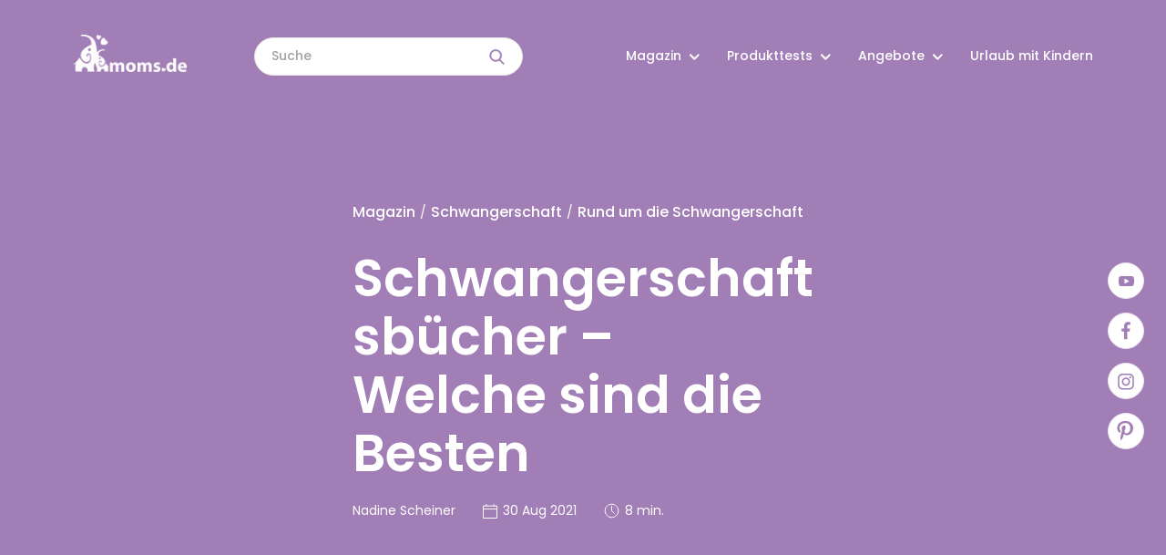

--- FILE ---
content_type: text/html; charset=UTF-8
request_url: https://www.moms.de/magazin/schwangerschaft/rund-um-die-schwangerschaft/schwangerschaftsbuecher/
body_size: 25694
content:
<!doctype html>
<html lang="en-US" prefix="og: https://ogp.me/ns#">
<head>
    <meta charset="UTF-8">
	<meta name="google-site-verification" content="t8hYUiUcquVskQWaNZ2se7LdH9F7VjfSfbW1udYUUrU" />
    <meta name="viewport" content="width=device-width, initial-scale=1">
    <link rel="profile" href="https://gmpg.org/xfn/11">
    <link rel="preload" href="https://www.moms.de/wp-content/themes/moms/fonts/Poppins/Poppins-Regular.ttf" as="font"
          crossorigin="anonymous">
    <link rel="preload" href="https://www.moms.de/wp-content/themes/moms/fonts/Poppins/Poppins-SemiBold.ttf" as="font"
          crossorigin="anonymous">
    <link rel="preload" href="https://www.moms.de/wp-content/themes/moms/fonts/Poppins/Poppins-Medium.ttf" as="font"
          crossorigin="anonymous">
	<meta name="p:domain_verify" content="daa4fa9672e95e56c0ce9d1adcfb05f6"/>
    
<!-- Search Engine Optimization by Rank Math PRO - https://s.rankmath.com/home -->
<title>Schwangerschaftsbücher - Welche sind die Besten - Moms.de</title>
<meta name="description" content="Schwangerscahftsbücher - Beliebte Ratgeber - Wann und Wer sie braucht - Moms.de"/>
<meta name="robots" content="follow, index, max-snippet:-1, max-video-preview:-1, max-image-preview:large"/>
<link rel="canonical" href="https://www.moms.de/magazin/schwangerschaft/rund-um-die-schwangerschaft/schwangerschaftsbuecher/" />
<meta property="og:locale" content="en_US" />
<meta property="og:type" content="article" />
<meta property="og:title" content="Schwangerschaftsbücher - Welche sind die Besten - Moms.de" />
<meta property="og:description" content="Schwangerscahftsbücher - Beliebte Ratgeber - Wann und Wer sie braucht - Moms.de" />
<meta property="og:url" content="https://www.moms.de/magazin/schwangerschaft/rund-um-die-schwangerschaft/schwangerschaftsbuecher/" />
<meta property="og:site_name" content="Moms.de" />
<meta property="article:author" content="https://facebook.com/" />
<meta property="article:section" content="Rund um die Schwangerschaft" />
<meta property="og:image" content="https://www.moms.de/wp-content/uploads/2021/08/shutterstock_720957730-1.jpg" />
<meta property="og:image:secure_url" content="https://www.moms.de/wp-content/uploads/2021/08/shutterstock_720957730-1.jpg" />
<meta property="og:image:width" content="1000" />
<meta property="og:image:height" content="667" />
<meta property="og:image:alt" content="Schwangerschaftsbücher" />
<meta property="og:image:type" content="image/jpeg" />
<meta property="article:published_time" content="2021-08-30T09:27:59+00:00" />
<meta name="twitter:card" content="summary_large_image" />
<meta name="twitter:title" content="Schwangerschaftsbücher - Welche sind die Besten - Moms.de" />
<meta name="twitter:description" content="Schwangerscahftsbücher - Beliebte Ratgeber - Wann und Wer sie braucht - Moms.de" />
<meta name="twitter:creator" content="@elonmusk" />
<meta name="twitter:image" content="https://www.moms.de/wp-content/uploads/2021/08/shutterstock_720957730-1.jpg" />
<meta name="twitter:label1" content="Written by" />
<meta name="twitter:data1" content="levia" />
<meta name="twitter:label2" content="Time to read" />
<meta name="twitter:data2" content="Less than a minute" />
<script type="application/ld+json" class="rank-math-schema-pro">{"@context":"https://schema.org","@graph":[{"@type":"Organization","@id":"https://www.moms.de/#organization","name":"Moms","url":"https://www.moms.de","logo":{"@type":"ImageObject","@id":"https://www.moms.de/#logo","url":"https://www.moms.de/relaunch2020/wp-content/uploads/2021/07/logo.png","caption":"Moms","inLanguage":"en-US","width":"268","height":"88"}},{"@type":"WebSite","@id":"https://www.moms.de/#website","url":"https://www.moms.de","name":"Moms","publisher":{"@id":"https://www.moms.de/#organization"},"inLanguage":"en-US"},{"@type":"ImageObject","@id":"https://www.moms.de/wp-content/uploads/2021/08/shutterstock_720957730-1.jpg","url":"https://www.moms.de/wp-content/uploads/2021/08/shutterstock_720957730-1.jpg","width":"1000","height":"667","caption":"Schwangerschaftsb\u00fccher","inLanguage":"en-US"},{"@type":"BreadcrumbList","@id":"https://www.moms.de/magazin/schwangerschaft/rund-um-die-schwangerschaft/schwangerschaftsbuecher/#breadcrumb","itemListElement":[{"@type":"ListItem","position":"1","item":{"@id":"https://www.moms.de","name":"Startseite"}},{"@type":"ListItem","position":"2","item":{"@id":"https://www.moms.de/magazin/schwangerschaft/rund-um-die-schwangerschaft/","name":"Rund um die Schwangerschaft"}},{"@type":"ListItem","position":"3","item":{"@id":"https://www.moms.de/magazin/schwangerschaft/rund-um-die-schwangerschaft/schwangerschaftsbuecher/","name":"Schwangerschaftsb\u00fccher &#8211; Welche sind die Besten"}}]},{"@type":"Person","@id":"https://www.moms.de/author/levia/","name":"levia","url":"https://www.moms.de/author/levia/","image":{"@type":"ImageObject","@id":"https://secure.gravatar.com/avatar/f5c6de51bba0670afcc60085a27ea4f8?s=96&amp;d=mm&amp;r=g","url":"https://secure.gravatar.com/avatar/f5c6de51bba0670afcc60085a27ea4f8?s=96&amp;d=mm&amp;r=g","caption":"levia","inLanguage":"en-US"},"sameAs":["https://facebook.com/","https://twitter.com/elonmusk"],"worksFor":{"@id":"https://www.moms.de/#organization"}},{"@type":"WebPage","@id":"https://www.moms.de/magazin/schwangerschaft/rund-um-die-schwangerschaft/schwangerschaftsbuecher/#webpage","url":"https://www.moms.de/magazin/schwangerschaft/rund-um-die-schwangerschaft/schwangerschaftsbuecher/","name":"Schwangerschaftsb\u00fccher - Welche sind die Besten - Moms.de","datePublished":"2021-08-30T09:27:59+00:00","dateModified":"2021-08-30T09:27:59+00:00","author":{"@id":"https://www.moms.de/author/levia/"},"isPartOf":{"@id":"https://www.moms.de/#website"},"primaryImageOfPage":{"@id":"https://www.moms.de/wp-content/uploads/2021/08/shutterstock_720957730-1.jpg"},"inLanguage":"en-US","breadcrumb":{"@id":"https://www.moms.de/magazin/schwangerschaft/rund-um-die-schwangerschaft/schwangerschaftsbuecher/#breadcrumb"}},{"@type":"BlogPosting","headline":"Schwangerschaftsb\u00fccher - Welche sind die Besten - Moms.de","keywords":"Schwangerschaftsb\u00fccher","datePublished":"2021-08-30T09:27:59+00:00","dateModified":"2021-08-30T09:27:59+00:00","author":{"@id":"https://www.moms.de/author/levia/"},"publisher":{"@id":"https://www.moms.de/#organization"},"description":"Schwangerscahftsb\u00fccher - Beliebte Ratgeber - Wann und Wer sie braucht - Moms.de","name":"Schwangerschaftsb\u00fccher - Welche sind die Besten - Moms.de","@id":"https://www.moms.de/magazin/schwangerschaft/rund-um-die-schwangerschaft/schwangerschaftsbuecher/#richSnippet","isPartOf":{"@id":"https://www.moms.de/magazin/schwangerschaft/rund-um-die-schwangerschaft/schwangerschaftsbuecher/#webpage"},"image":{"@id":"https://www.moms.de/wp-content/uploads/2021/08/shutterstock_720957730-1.jpg"},"inLanguage":"en-US","mainEntityOfPage":{"@id":"https://www.moms.de/magazin/schwangerschaft/rund-um-die-schwangerschaft/schwangerschaftsbuecher/#webpage"}}]}</script>
<!-- /Rank Math WordPress SEO plugin -->

<link rel='dns-prefetch' href='//s.w.org' />
<script>
window._wpemojiSettings = {"baseUrl":"https:\/\/s.w.org\/images\/core\/emoji\/13.1.0\/72x72\/","ext":".png","svgUrl":"https:\/\/s.w.org\/images\/core\/emoji\/13.1.0\/svg\/","svgExt":".svg","source":{"concatemoji":"https:\/\/www.moms.de\/wp-includes\/js\/wp-emoji-release.min.js?ver=5.9.2"}};
/*! This file is auto-generated */
!function(e,a,t){var n,r,o,i=a.createElement("canvas"),p=i.getContext&&i.getContext("2d");function s(e,t){var a=String.fromCharCode;p.clearRect(0,0,i.width,i.height),p.fillText(a.apply(this,e),0,0);e=i.toDataURL();return p.clearRect(0,0,i.width,i.height),p.fillText(a.apply(this,t),0,0),e===i.toDataURL()}function c(e){var t=a.createElement("script");t.src=e,t.defer=t.type="text/javascript",a.getElementsByTagName("head")[0].appendChild(t)}for(o=Array("flag","emoji"),t.supports={everything:!0,everythingExceptFlag:!0},r=0;r<o.length;r++)t.supports[o[r]]=function(e){if(!p||!p.fillText)return!1;switch(p.textBaseline="top",p.font="600 32px Arial",e){case"flag":return s([127987,65039,8205,9895,65039],[127987,65039,8203,9895,65039])?!1:!s([55356,56826,55356,56819],[55356,56826,8203,55356,56819])&&!s([55356,57332,56128,56423,56128,56418,56128,56421,56128,56430,56128,56423,56128,56447],[55356,57332,8203,56128,56423,8203,56128,56418,8203,56128,56421,8203,56128,56430,8203,56128,56423,8203,56128,56447]);case"emoji":return!s([10084,65039,8205,55357,56613],[10084,65039,8203,55357,56613])}return!1}(o[r]),t.supports.everything=t.supports.everything&&t.supports[o[r]],"flag"!==o[r]&&(t.supports.everythingExceptFlag=t.supports.everythingExceptFlag&&t.supports[o[r]]);t.supports.everythingExceptFlag=t.supports.everythingExceptFlag&&!t.supports.flag,t.DOMReady=!1,t.readyCallback=function(){t.DOMReady=!0},t.supports.everything||(n=function(){t.readyCallback()},a.addEventListener?(a.addEventListener("DOMContentLoaded",n,!1),e.addEventListener("load",n,!1)):(e.attachEvent("onload",n),a.attachEvent("onreadystatechange",function(){"complete"===a.readyState&&t.readyCallback()})),(n=t.source||{}).concatemoji?c(n.concatemoji):n.wpemoji&&n.twemoji&&(c(n.twemoji),c(n.wpemoji)))}(window,document,window._wpemojiSettings);
</script>
<style>
img.wp-smiley,
img.emoji {
	display: inline !important;
	border: none !important;
	box-shadow: none !important;
	height: 1em !important;
	width: 1em !important;
	margin: 0 0.07em !important;
	vertical-align: -0.1em !important;
	background: none !important;
	padding: 0 !important;
}
</style>
	<link rel='stylesheet' id='wp-block-library-css'  href='https://www.moms.de/wp-includes/css/dist/block-library/style.min.css?ver=5.9.2' media='all' />
<style id='global-styles-inline-css'>
body{--wp--preset--color--black: #000000;--wp--preset--color--cyan-bluish-gray: #abb8c3;--wp--preset--color--white: #ffffff;--wp--preset--color--pale-pink: #f78da7;--wp--preset--color--vivid-red: #cf2e2e;--wp--preset--color--luminous-vivid-orange: #ff6900;--wp--preset--color--luminous-vivid-amber: #fcb900;--wp--preset--color--light-green-cyan: #7bdcb5;--wp--preset--color--vivid-green-cyan: #00d084;--wp--preset--color--pale-cyan-blue: #8ed1fc;--wp--preset--color--vivid-cyan-blue: #0693e3;--wp--preset--color--vivid-purple: #9b51e0;--wp--preset--gradient--vivid-cyan-blue-to-vivid-purple: linear-gradient(135deg,rgba(6,147,227,1) 0%,rgb(155,81,224) 100%);--wp--preset--gradient--light-green-cyan-to-vivid-green-cyan: linear-gradient(135deg,rgb(122,220,180) 0%,rgb(0,208,130) 100%);--wp--preset--gradient--luminous-vivid-amber-to-luminous-vivid-orange: linear-gradient(135deg,rgba(252,185,0,1) 0%,rgba(255,105,0,1) 100%);--wp--preset--gradient--luminous-vivid-orange-to-vivid-red: linear-gradient(135deg,rgba(255,105,0,1) 0%,rgb(207,46,46) 100%);--wp--preset--gradient--very-light-gray-to-cyan-bluish-gray: linear-gradient(135deg,rgb(238,238,238) 0%,rgb(169,184,195) 100%);--wp--preset--gradient--cool-to-warm-spectrum: linear-gradient(135deg,rgb(74,234,220) 0%,rgb(151,120,209) 20%,rgb(207,42,186) 40%,rgb(238,44,130) 60%,rgb(251,105,98) 80%,rgb(254,248,76) 100%);--wp--preset--gradient--blush-light-purple: linear-gradient(135deg,rgb(255,206,236) 0%,rgb(152,150,240) 100%);--wp--preset--gradient--blush-bordeaux: linear-gradient(135deg,rgb(254,205,165) 0%,rgb(254,45,45) 50%,rgb(107,0,62) 100%);--wp--preset--gradient--luminous-dusk: linear-gradient(135deg,rgb(255,203,112) 0%,rgb(199,81,192) 50%,rgb(65,88,208) 100%);--wp--preset--gradient--pale-ocean: linear-gradient(135deg,rgb(255,245,203) 0%,rgb(182,227,212) 50%,rgb(51,167,181) 100%);--wp--preset--gradient--electric-grass: linear-gradient(135deg,rgb(202,248,128) 0%,rgb(113,206,126) 100%);--wp--preset--gradient--midnight: linear-gradient(135deg,rgb(2,3,129) 0%,rgb(40,116,252) 100%);--wp--preset--duotone--dark-grayscale: url('#wp-duotone-dark-grayscale');--wp--preset--duotone--grayscale: url('#wp-duotone-grayscale');--wp--preset--duotone--purple-yellow: url('#wp-duotone-purple-yellow');--wp--preset--duotone--blue-red: url('#wp-duotone-blue-red');--wp--preset--duotone--midnight: url('#wp-duotone-midnight');--wp--preset--duotone--magenta-yellow: url('#wp-duotone-magenta-yellow');--wp--preset--duotone--purple-green: url('#wp-duotone-purple-green');--wp--preset--duotone--blue-orange: url('#wp-duotone-blue-orange');--wp--preset--font-size--small: 13px;--wp--preset--font-size--medium: 20px;--wp--preset--font-size--large: 36px;--wp--preset--font-size--x-large: 42px;}.has-black-color{color: var(--wp--preset--color--black) !important;}.has-cyan-bluish-gray-color{color: var(--wp--preset--color--cyan-bluish-gray) !important;}.has-white-color{color: var(--wp--preset--color--white) !important;}.has-pale-pink-color{color: var(--wp--preset--color--pale-pink) !important;}.has-vivid-red-color{color: var(--wp--preset--color--vivid-red) !important;}.has-luminous-vivid-orange-color{color: var(--wp--preset--color--luminous-vivid-orange) !important;}.has-luminous-vivid-amber-color{color: var(--wp--preset--color--luminous-vivid-amber) !important;}.has-light-green-cyan-color{color: var(--wp--preset--color--light-green-cyan) !important;}.has-vivid-green-cyan-color{color: var(--wp--preset--color--vivid-green-cyan) !important;}.has-pale-cyan-blue-color{color: var(--wp--preset--color--pale-cyan-blue) !important;}.has-vivid-cyan-blue-color{color: var(--wp--preset--color--vivid-cyan-blue) !important;}.has-vivid-purple-color{color: var(--wp--preset--color--vivid-purple) !important;}.has-black-background-color{background-color: var(--wp--preset--color--black) !important;}.has-cyan-bluish-gray-background-color{background-color: var(--wp--preset--color--cyan-bluish-gray) !important;}.has-white-background-color{background-color: var(--wp--preset--color--white) !important;}.has-pale-pink-background-color{background-color: var(--wp--preset--color--pale-pink) !important;}.has-vivid-red-background-color{background-color: var(--wp--preset--color--vivid-red) !important;}.has-luminous-vivid-orange-background-color{background-color: var(--wp--preset--color--luminous-vivid-orange) !important;}.has-luminous-vivid-amber-background-color{background-color: var(--wp--preset--color--luminous-vivid-amber) !important;}.has-light-green-cyan-background-color{background-color: var(--wp--preset--color--light-green-cyan) !important;}.has-vivid-green-cyan-background-color{background-color: var(--wp--preset--color--vivid-green-cyan) !important;}.has-pale-cyan-blue-background-color{background-color: var(--wp--preset--color--pale-cyan-blue) !important;}.has-vivid-cyan-blue-background-color{background-color: var(--wp--preset--color--vivid-cyan-blue) !important;}.has-vivid-purple-background-color{background-color: var(--wp--preset--color--vivid-purple) !important;}.has-black-border-color{border-color: var(--wp--preset--color--black) !important;}.has-cyan-bluish-gray-border-color{border-color: var(--wp--preset--color--cyan-bluish-gray) !important;}.has-white-border-color{border-color: var(--wp--preset--color--white) !important;}.has-pale-pink-border-color{border-color: var(--wp--preset--color--pale-pink) !important;}.has-vivid-red-border-color{border-color: var(--wp--preset--color--vivid-red) !important;}.has-luminous-vivid-orange-border-color{border-color: var(--wp--preset--color--luminous-vivid-orange) !important;}.has-luminous-vivid-amber-border-color{border-color: var(--wp--preset--color--luminous-vivid-amber) !important;}.has-light-green-cyan-border-color{border-color: var(--wp--preset--color--light-green-cyan) !important;}.has-vivid-green-cyan-border-color{border-color: var(--wp--preset--color--vivid-green-cyan) !important;}.has-pale-cyan-blue-border-color{border-color: var(--wp--preset--color--pale-cyan-blue) !important;}.has-vivid-cyan-blue-border-color{border-color: var(--wp--preset--color--vivid-cyan-blue) !important;}.has-vivid-purple-border-color{border-color: var(--wp--preset--color--vivid-purple) !important;}.has-vivid-cyan-blue-to-vivid-purple-gradient-background{background: var(--wp--preset--gradient--vivid-cyan-blue-to-vivid-purple) !important;}.has-light-green-cyan-to-vivid-green-cyan-gradient-background{background: var(--wp--preset--gradient--light-green-cyan-to-vivid-green-cyan) !important;}.has-luminous-vivid-amber-to-luminous-vivid-orange-gradient-background{background: var(--wp--preset--gradient--luminous-vivid-amber-to-luminous-vivid-orange) !important;}.has-luminous-vivid-orange-to-vivid-red-gradient-background{background: var(--wp--preset--gradient--luminous-vivid-orange-to-vivid-red) !important;}.has-very-light-gray-to-cyan-bluish-gray-gradient-background{background: var(--wp--preset--gradient--very-light-gray-to-cyan-bluish-gray) !important;}.has-cool-to-warm-spectrum-gradient-background{background: var(--wp--preset--gradient--cool-to-warm-spectrum) !important;}.has-blush-light-purple-gradient-background{background: var(--wp--preset--gradient--blush-light-purple) !important;}.has-blush-bordeaux-gradient-background{background: var(--wp--preset--gradient--blush-bordeaux) !important;}.has-luminous-dusk-gradient-background{background: var(--wp--preset--gradient--luminous-dusk) !important;}.has-pale-ocean-gradient-background{background: var(--wp--preset--gradient--pale-ocean) !important;}.has-electric-grass-gradient-background{background: var(--wp--preset--gradient--electric-grass) !important;}.has-midnight-gradient-background{background: var(--wp--preset--gradient--midnight) !important;}.has-small-font-size{font-size: var(--wp--preset--font-size--small) !important;}.has-medium-font-size{font-size: var(--wp--preset--font-size--medium) !important;}.has-large-font-size{font-size: var(--wp--preset--font-size--large) !important;}.has-x-large-font-size{font-size: var(--wp--preset--font-size--x-large) !important;}
</style>
<link rel='stylesheet' id='pld-font-awesome-css'  href='https://www.moms.de/wp-content/plugins/posts-like-dislike/css/fontawesome/css/all.min.css?ver=1.0.6' media='all' />
<link rel='stylesheet' id='pld-frontend-css'  href='https://www.moms.de/wp-content/plugins/posts-like-dislike/css/pld-frontend.css?ver=1.0.6' media='all' />
<link rel='stylesheet' id='rate-my-post-css'  href='https://www.moms.de/wp-content/plugins/rate-my-post/public/css/rate-my-post.css?ver=3.3.2' media='all' />
<style id='rate-my-post-inline-css'>
.rmp-widgets-container.rmp-wp-plugin.rmp-main-container {  text-align:left;}
</style>
<link rel='stylesheet' id='moms-fancybox-css'  href='https://www.moms.de/wp-content/themes/moms/css/jquery.fancybox.min.css?ver=5.9.2' media='all' />
<link rel='stylesheet' id='moms-style-css'  href='https://www.moms.de/wp-content/themes/moms/style.css?ver=1.0.0' media='all' />
<link rel='stylesheet' id='aawp-css'  href='https://www.moms.de/wp-content/plugins/aawp/assets/dist/css/main.css?ver=3.17.3' media='all' />
<script src='https://www.moms.de/wp-content/themes/moms/js/jquery360.min.js?ver=5.9.2' id='jquery-js'></script>
<script id='pld-frontend-js-extra'>
var pld_js_object = {"admin_ajax_url":"https:\/\/www.moms.de\/wp-admin\/admin-ajax.php","admin_ajax_nonce":"cde6054731"};
</script>
<script src='https://www.moms.de/wp-content/plugins/posts-like-dislike/js/pld-frontend.js?ver=1.0.6' id='pld-frontend-js'></script>
<link rel="https://api.w.org/" href="https://www.moms.de/wp-json/" /><link rel="alternate" type="application/json" href="https://www.moms.de/wp-json/wp/v2/posts/5056" /><link rel="EditURI" type="application/rsd+xml" title="RSD" href="https://www.moms.de/xmlrpc.php?rsd" />
<link rel="wlwmanifest" type="application/wlwmanifest+xml" href="https://www.moms.de/wp-includes/wlwmanifest.xml" /> 
<meta name="generator" content="WordPress 5.9.2" />
<link rel='shortlink' href='https://www.moms.de/?p=5056' />
<link rel="alternate" type="application/json+oembed" href="https://www.moms.de/wp-json/oembed/1.0/embed?url=https%3A%2F%2Fwww.moms.de%2Fmagazin%2Fschwangerschaft%2Frund-um-die-schwangerschaft%2Fschwangerschaftsbuecher%2F" />
<link rel="alternate" type="text/xml+oembed" href="https://www.moms.de/wp-json/oembed/1.0/embed?url=https%3A%2F%2Fwww.moms.de%2Fmagazin%2Fschwangerschaft%2Frund-um-die-schwangerschaft%2Fschwangerschaftsbuecher%2F&#038;format=xml" />
<style type="text/css">.aawp .aawp-tb__row--highlight{background-color:#256aaf;}.aawp .aawp-tb__row--highlight{color:#fff;}.aawp .aawp-tb__row--highlight a{color:#fff;}</style><style>span.pld-count-wrap {color: #313131;}</style><link rel="pingback" href="https://www.moms.de/xmlrpc.php"><script id='nitro-telemetry'>(()=>{window.NitroPack=window.NitroPack||{coreVersion:"na",isCounted:!1};let e=document.createElement("script");if(e.src="https://nitroscripts.com/pSnVFKDsoZfMuRuBrScgwDILIZkwiVfC",e.async=!0,e.id="nitro-script",document.head.appendChild(e),!window.NitroPack.isCounted){window.NitroPack.isCounted=!0;let t=()=>{navigator.sendBeacon("https://to.getnitropack.com/p",JSON.stringify({siteId:"pSnVFKDsoZfMuRuBrScgwDILIZkwiVfC",url:window.location.href,isOptimized:!!window.IS_NITROPACK,coreVersion:"na",missReason:window.NPTelemetryMetadata?.missReason||"",pageType:window.NPTelemetryMetadata?.pageType||"",isEligibleForOptimization:!!window.NPTelemetryMetadata?.isEligibleForOptimization}))};(()=>{let e=()=>new Promise(e=>{"complete"===document.readyState?e():window.addEventListener("load",e)}),i=()=>new Promise(e=>{document.prerendering?document.addEventListener("prerenderingchange",e,{once:!0}):e()}),a=async()=>{await i(),await e(),t()};a()})(),window.addEventListener("pageshow",e=>{if(e.persisted){let i=document.prerendering||self.performance?.getEntriesByType?.("navigation")[0]?.activationStart>0;"visible"!==document.visibilityState||i||t()}})}})();</script><link rel="icon" href="https://www.moms.de/wp-content/uploads/2021/07/cropped-favicon-32x32.png" sizes="32x32" />
<link rel="icon" href="https://www.moms.de/wp-content/uploads/2021/07/cropped-favicon-192x192.png" sizes="192x192" />
<link rel="apple-touch-icon" href="https://www.moms.de/wp-content/uploads/2021/07/cropped-favicon-180x180.png" />
<meta name="msapplication-TileImage" content="https://www.moms.de/wp-content/uploads/2021/07/cropped-favicon-270x270.png" />
		<style id="wp-custom-css">
			.single .dealTopContentComments {
	display: none;
}
.home .deals,
.home .categoryChild.categoryChild58, 
.home .categoryChild.categoryChild54 {
	display: none;
}		</style>
			<script>
  (function(i,s,o,g,r,a,m){i['GoogleAnalyticsObject']=r;i[r]=i[r]||function(){
  (i[r].q=i[r].q||[]).push(arguments)},i[r].l=1*new Date();a=s.createElement(o),
  m=s.getElementsByTagName(o)[0];a.async=1;a.src=g;m.parentNode.insertBefore(a,m)
  })(window,document,'script','https://www.google-analytics.com/analytics.js','ga');
  ga('create', 'UA-71045892-1', 'auto');
  ga('set', 'anonymizeIp', true);
  ga('send', 'pageview');
</script>
</head>

<body data-rsssl=1 class="post-template-default single single-post postid-5056 single-format-standard wp-custom-logo aawp-custom no-sidebar">
<svg xmlns="http://www.w3.org/2000/svg" viewBox="0 0 0 0" width="0" height="0" focusable="false" role="none" style="visibility: hidden; position: absolute; left: -9999px; overflow: hidden;" ><defs><filter id="wp-duotone-dark-grayscale"><feColorMatrix color-interpolation-filters="sRGB" type="matrix" values=" .299 .587 .114 0 0 .299 .587 .114 0 0 .299 .587 .114 0 0 .299 .587 .114 0 0 " /><feComponentTransfer color-interpolation-filters="sRGB" ><feFuncR type="table" tableValues="0 0.49803921568627" /><feFuncG type="table" tableValues="0 0.49803921568627" /><feFuncB type="table" tableValues="0 0.49803921568627" /><feFuncA type="table" tableValues="1 1" /></feComponentTransfer><feComposite in2="SourceGraphic" operator="in" /></filter></defs></svg><svg xmlns="http://www.w3.org/2000/svg" viewBox="0 0 0 0" width="0" height="0" focusable="false" role="none" style="visibility: hidden; position: absolute; left: -9999px; overflow: hidden;" ><defs><filter id="wp-duotone-grayscale"><feColorMatrix color-interpolation-filters="sRGB" type="matrix" values=" .299 .587 .114 0 0 .299 .587 .114 0 0 .299 .587 .114 0 0 .299 .587 .114 0 0 " /><feComponentTransfer color-interpolation-filters="sRGB" ><feFuncR type="table" tableValues="0 1" /><feFuncG type="table" tableValues="0 1" /><feFuncB type="table" tableValues="0 1" /><feFuncA type="table" tableValues="1 1" /></feComponentTransfer><feComposite in2="SourceGraphic" operator="in" /></filter></defs></svg><svg xmlns="http://www.w3.org/2000/svg" viewBox="0 0 0 0" width="0" height="0" focusable="false" role="none" style="visibility: hidden; position: absolute; left: -9999px; overflow: hidden;" ><defs><filter id="wp-duotone-purple-yellow"><feColorMatrix color-interpolation-filters="sRGB" type="matrix" values=" .299 .587 .114 0 0 .299 .587 .114 0 0 .299 .587 .114 0 0 .299 .587 .114 0 0 " /><feComponentTransfer color-interpolation-filters="sRGB" ><feFuncR type="table" tableValues="0.54901960784314 0.98823529411765" /><feFuncG type="table" tableValues="0 1" /><feFuncB type="table" tableValues="0.71764705882353 0.25490196078431" /><feFuncA type="table" tableValues="1 1" /></feComponentTransfer><feComposite in2="SourceGraphic" operator="in" /></filter></defs></svg><svg xmlns="http://www.w3.org/2000/svg" viewBox="0 0 0 0" width="0" height="0" focusable="false" role="none" style="visibility: hidden; position: absolute; left: -9999px; overflow: hidden;" ><defs><filter id="wp-duotone-blue-red"><feColorMatrix color-interpolation-filters="sRGB" type="matrix" values=" .299 .587 .114 0 0 .299 .587 .114 0 0 .299 .587 .114 0 0 .299 .587 .114 0 0 " /><feComponentTransfer color-interpolation-filters="sRGB" ><feFuncR type="table" tableValues="0 1" /><feFuncG type="table" tableValues="0 0.27843137254902" /><feFuncB type="table" tableValues="0.5921568627451 0.27843137254902" /><feFuncA type="table" tableValues="1 1" /></feComponentTransfer><feComposite in2="SourceGraphic" operator="in" /></filter></defs></svg><svg xmlns="http://www.w3.org/2000/svg" viewBox="0 0 0 0" width="0" height="0" focusable="false" role="none" style="visibility: hidden; position: absolute; left: -9999px; overflow: hidden;" ><defs><filter id="wp-duotone-midnight"><feColorMatrix color-interpolation-filters="sRGB" type="matrix" values=" .299 .587 .114 0 0 .299 .587 .114 0 0 .299 .587 .114 0 0 .299 .587 .114 0 0 " /><feComponentTransfer color-interpolation-filters="sRGB" ><feFuncR type="table" tableValues="0 0" /><feFuncG type="table" tableValues="0 0.64705882352941" /><feFuncB type="table" tableValues="0 1" /><feFuncA type="table" tableValues="1 1" /></feComponentTransfer><feComposite in2="SourceGraphic" operator="in" /></filter></defs></svg><svg xmlns="http://www.w3.org/2000/svg" viewBox="0 0 0 0" width="0" height="0" focusable="false" role="none" style="visibility: hidden; position: absolute; left: -9999px; overflow: hidden;" ><defs><filter id="wp-duotone-magenta-yellow"><feColorMatrix color-interpolation-filters="sRGB" type="matrix" values=" .299 .587 .114 0 0 .299 .587 .114 0 0 .299 .587 .114 0 0 .299 .587 .114 0 0 " /><feComponentTransfer color-interpolation-filters="sRGB" ><feFuncR type="table" tableValues="0.78039215686275 1" /><feFuncG type="table" tableValues="0 0.94901960784314" /><feFuncB type="table" tableValues="0.35294117647059 0.47058823529412" /><feFuncA type="table" tableValues="1 1" /></feComponentTransfer><feComposite in2="SourceGraphic" operator="in" /></filter></defs></svg><svg xmlns="http://www.w3.org/2000/svg" viewBox="0 0 0 0" width="0" height="0" focusable="false" role="none" style="visibility: hidden; position: absolute; left: -9999px; overflow: hidden;" ><defs><filter id="wp-duotone-purple-green"><feColorMatrix color-interpolation-filters="sRGB" type="matrix" values=" .299 .587 .114 0 0 .299 .587 .114 0 0 .299 .587 .114 0 0 .299 .587 .114 0 0 " /><feComponentTransfer color-interpolation-filters="sRGB" ><feFuncR type="table" tableValues="0.65098039215686 0.40392156862745" /><feFuncG type="table" tableValues="0 1" /><feFuncB type="table" tableValues="0.44705882352941 0.4" /><feFuncA type="table" tableValues="1 1" /></feComponentTransfer><feComposite in2="SourceGraphic" operator="in" /></filter></defs></svg><svg xmlns="http://www.w3.org/2000/svg" viewBox="0 0 0 0" width="0" height="0" focusable="false" role="none" style="visibility: hidden; position: absolute; left: -9999px; overflow: hidden;" ><defs><filter id="wp-duotone-blue-orange"><feColorMatrix color-interpolation-filters="sRGB" type="matrix" values=" .299 .587 .114 0 0 .299 .587 .114 0 0 .299 .587 .114 0 0 .299 .587 .114 0 0 " /><feComponentTransfer color-interpolation-filters="sRGB" ><feFuncR type="table" tableValues="0.098039215686275 1" /><feFuncG type="table" tableValues="0 0.66274509803922" /><feFuncB type="table" tableValues="0.84705882352941 0.41960784313725" /><feFuncA type="table" tableValues="1 1" /></feComponentTransfer><feComposite in2="SourceGraphic" operator="in" /></filter></defs></svg><div id="page" class="site">
    <header id="masthead" class="siteHeader">
        <div class="container">
            <div class="siteBranding">
                <a href="https://www.moms.de/" class="custom-logo-link" rel="home"><img width="268" height="88" src="https://www.moms.de/wp-content/uploads/2021/07/logo.png" class="custom-logo" alt="Moms.de" /></a>                                    <a class="siteBrandingWhite" href="https://www.moms.de"><img src="https://www.moms.de/wp-content/uploads/2021/07/logo_white.png" alt=""></a>
                            </div>
            <div class="siteHeaderBlock">
                <div class="siteHeaderSearch search">
                    <input type="text" value="" name="s" class="search-input" id="s" placeholder="Suche" autocomplete="off" />
		<div class="result-search">
            <div class="result-search-wrap">
                <div class="preloader"><img src="https://www.moms.de/wp-content/themes/moms/img/loader.gif" class="loader" /></div>
                <div class="result-search-list"></div>
            </div>
        </div>	
	<!--                    <input type="text" name="s" class="search-autocomplete" placeholder="Suche">-->
                </div>
                <nav id="siteNavigation" class="mainNavigation">
                    <ul id="primaryMenu" class="menu"><li id="menu-item-18" class="menu-item menu-item-type-taxonomy menu-item-object-category current-post-ancestor menu-item-has-children menu-item-18"><a href="https://www.moms.de/magazin/">Magazin</a>
<ul class="sub-menu">
	<li id="menu-item-797" class="menu-item menu-item-type-taxonomy menu-item-object-category current-post-ancestor menu-item-797"><a href="https://www.moms.de/magazin/schwangerschaft/">Schwangerschaft</a></li>
	<li id="menu-item-170" class="menu-item menu-item-type-taxonomy menu-item-object-category menu-item-170"><a href="https://www.moms.de/magazin/geburt/">Geburt</a></li>
	<li id="menu-item-168" class="menu-item menu-item-type-taxonomy menu-item-object-category menu-item-168"><a href="https://www.moms.de/magazin/baby/">Baby</a></li>
	<li id="menu-item-6954" class="menu-item menu-item-type-taxonomy menu-item-object-category menu-item-6954"><a href="https://www.moms.de/magazin/kleinkind/">Kleinkind</a></li>
	<li id="menu-item-171" class="menu-item menu-item-type-taxonomy menu-item-object-category menu-item-171"><a href="https://www.moms.de/magazin/kind/">Kind</a></li>
	<li id="menu-item-169" class="menu-item menu-item-type-taxonomy menu-item-object-category menu-item-169"><a href="https://www.moms.de/magazin/familie/">Familie</a></li>
	<li id="menu-item-7010" class="menu-item menu-item-type-taxonomy menu-item-object-category menu-item-7010"><a href="https://www.moms.de/magazin/recht-finanzen/">Recht &amp; Finanzen</a></li>
</ul>
</li>
<li id="menu-item-19" class="menu-item menu-item-type-taxonomy menu-item-object-category menu-item-has-children menu-item-19"><a href="https://www.moms.de/produkttests/">Produkttests</a>
<ul class="sub-menu">
	<li id="menu-item-6957" class="menu-item menu-item-type-taxonomy menu-item-object-category menu-item-6957"><a href="https://www.moms.de/produkttests/baby-produkttests/">Baby Produkte</a></li>
	<li id="menu-item-6958" class="menu-item menu-item-type-taxonomy menu-item-object-category menu-item-6958"><a href="https://www.moms.de/produkttests/kind-produkttests/">Kinder Produkte</a></li>
	<li id="menu-item-6959" class="menu-item menu-item-type-taxonomy menu-item-object-category menu-item-6959"><a href="https://www.moms.de/produkttests/familie-produkttests/">Familien Produkte</a></li>
	<li id="menu-item-6960" class="menu-item menu-item-type-taxonomy menu-item-object-category menu-item-6960"><a href="https://www.moms.de/produkttests/mama-produkttests/">Mama Produkte</a></li>
	<li id="menu-item-6961" class="menu-item menu-item-type-taxonomy menu-item-object-category menu-item-6961"><a href="https://www.moms.de/produkttests/buchvorstellungen/">Buchvorstellungen</a></li>
</ul>
</li>
<li id="menu-item-20" class="menu-item menu-item-type-taxonomy menu-item-object-category menu-item-has-children menu-item-20"><a href="https://www.moms.de/angebote/">Angebote</a>
<ul class="sub-menu">
	<li id="menu-item-175" class="menu-item menu-item-type-taxonomy menu-item-object-category menu-item-175"><a href="https://www.moms.de/angebote/shops/">Shops</a></li>
	<li id="menu-item-173" class="menu-item menu-item-type-taxonomy menu-item-object-category menu-item-173"><a href="https://www.moms.de/angebote/marken/">Marken</a></li>
	<li id="menu-item-172" class="menu-item menu-item-type-taxonomy menu-item-object-category menu-item-172"><a href="https://www.moms.de/angebote/gutscheine/">Gutscheine</a></li>
	<li id="menu-item-531" class="menu-item menu-item-type-taxonomy menu-item-object-category menu-item-531"><a href="https://www.moms.de/angebote/produkte/">Produkte</a></li>
</ul>
</li>
<li id="menu-item-505" class="menu-item menu-item-type-taxonomy menu-item-object-category menu-item-505"><a href="https://www.moms.de/urlaub-mit-kindern/">Urlaub mit Kindern</a></li>
</ul>                </nav><!-- #site-navigation -->
                <div class="social">
            <a href="https://www.youtube.com/channel/UCH4gm4K1GRjZC-AgmDUHpog" rel="nofollow" target="_blank">
            <svg width="40" height="40" viewBox="0 0 41 40" fill="none" xmlns="http://www.w3.org/2000/svg">
                <rect width="40" height="40" rx="20" fill="#ffffff" opacity="0.2"/>
                <path d="M28.2775 15.2773C27.8163 14.5054 27.3159 14.3632 26.2969 14.3092C25.2793 14.2442 22.7196 14.2173 20.502 14.2173C18.2804 14.2173 15.7197 14.2442 14.7031 14.3082C13.6861 14.3632 13.1847 14.5042 12.7192 15.2773C12.2444 16.0482 12 17.3763 12 19.7142C12 19.716 12 19.7173 12 19.7173C12 19.7192 12 19.7204 12 19.7204V19.7223C12 22.0504 12.2444 23.3882 12.7192 24.1513C13.1847 24.9232 13.6851 25.0632 14.7017 25.1282C15.7197 25.1842 18.2804 25.2173 20.502 25.2173C22.7193 25.2173 25.2789 25.1842 26.2979 25.1292C27.3169 25.0642 27.8173 24.9242 28.2785 24.1523C28.7576 23.3892 29 22.0513 29 19.7232C29 19.7232 29 19.7201 29 19.7182C29 19.7182 29 19.7163 29 19.7151C29 17.3763 28.7576 16.0482 28.2775 15.2773ZM18.375 22.7173V16.7173L23.6875 19.7173L18.375 22.7173Z" fill="white"/>
            </svg>
        </a>
                <a href="https://www.facebook.com/moms.de/" rel="nofollow" target="_blank">
            <svg width="40" height="40" viewBox="0 0 41 40" fill="none" xmlns="http://www.w3.org/2000/svg">
                <rect width="40" height="40" rx="20" fill="#ffffff" opacity="0.2"/>
                <path d="M23.0259 13.6351H24.7656V10.6042C24.4658 10.563 23.4334 10.4702 22.2312 10.4702C19.722 10.4702 18.0036 12.0482 18.0036 14.9485V17.6179H15.2349V21.0061H18.0036V29.5308H21.3978V21.0066H24.0543L24.4763 17.6184H21.3973V15.2845C21.3978 14.3057 21.6614 13.6351 23.0259 13.6351Z" fill="white"/>
            </svg>
        </a>
                <a href="https://www.instagram.com/moms.de/" rel="nofollow" target="_blank">
            <svg width="40" height="40" viewBox="0 0 41 40" fill="none" xmlns="http://www.w3.org/2000/svg">
                <rect width="40" height="40" rx="20" fill="#ffffff" opacity="0.2"/>
                <path fill-rule="evenodd" clip-rule="evenodd" d="M15.469 20.0019C15.469 17.4982 17.5002 15.4673 20.0036 15.4673C22.507 15.4673 24.5379 17.4982 24.5382 20.0019C24.5382 22.5053 22.507 24.5365 20.0036 24.5365C17.5002 24.5365 15.469 22.5053 15.469 20.0019ZM17.0622 20.0019C17.0622 21.6262 18.3794 22.9433 20.0036 22.9433C21.6275 22.9433 22.945 21.6262 22.945 20.0019C22.945 18.3777 21.6279 17.0605 20.0036 17.0605C18.3797 17.0605 17.0622 18.3777 17.0622 20.0019Z" fill="white"/>
                <path fill-rule="evenodd" clip-rule="evenodd" d="M28.369 14.2225C28.5863 14.781 28.7379 15.426 28.7794 16.3639C28.8208 17.3055 28.8243 17.6054 28.8243 20.002C28.8243 22.3983 28.8139 22.6985 28.7725 23.6398C28.731 24.5777 28.5794 25.2192 28.3621 25.7812C27.9033 26.9675 26.9655 27.9053 25.7792 28.3641C25.2206 28.581 24.5757 28.733 23.6378 28.7741C22.6965 28.8156 22.3963 28.8259 20 28.8259C17.6034 28.8259 17.3032 28.8156 16.3619 28.7741C15.424 28.733 14.7825 28.5813 14.2205 28.3641C13.6343 28.1433 13.0999 27.7951 12.6584 27.3467C12.2104 26.9053 11.8622 26.3743 11.638 25.7812C11.4207 25.2226 11.269 24.5777 11.2276 23.6398C11.1861 22.6985 11.1758 22.3987 11.1758 20.002C11.1758 17.6054 11.1861 17.3055 11.2311 16.3604C11.2725 15.4225 11.4242 14.7814 11.6414 14.219C11.8622 13.6332 12.21 13.0984 12.6584 12.6573C13.0999 12.2055 13.6308 11.8604 14.2239 11.6365C14.7825 11.4192 15.4274 11.2676 16.3653 11.2261C17.307 11.1847 17.6068 11.1743 20.0035 11.1743C22.3998 11.1743 22.7 11.1847 23.6448 11.2296C24.583 11.271 25.2241 11.4227 25.7861 11.6396C26.3723 11.8604 26.9067 12.2086 27.3482 12.6569C27.8 13.0984 28.1448 13.6294 28.369 14.2225ZM26.886 25.2092C27.0069 24.8986 27.1517 24.4333 27.1897 23.5711C27.2311 22.6398 27.2415 22.3641 27.2411 20.0089C27.2411 17.6537 27.2308 17.3743 27.1893 16.4433C27.151 15.5845 27.0062 15.1158 26.8857 14.8056C26.7444 14.4228 26.5202 14.0781 26.2269 13.7917C25.9443 13.4984 25.5961 13.2742 25.2134 13.133C24.9028 13.0121 24.4375 12.8673 23.5753 12.8293C22.6478 12.7879 22.3684 12.7775 20.0097 12.7775C17.6545 12.7775 17.375 12.7879 16.4441 12.8293C15.5853 12.8677 15.1162 13.0124 14.806 13.133C14.4233 13.2746 14.0785 13.4988 13.7925 13.7917C13.4961 14.0746 13.2716 14.4228 13.1303 14.8056C13.0097 15.1158 12.865 15.5811 12.827 16.4433C12.7855 17.3708 12.7752 17.6537 12.7752 20.0089C12.7752 22.3641 12.7855 22.6436 12.827 23.5745C12.865 24.4333 13.0097 24.9024 13.1303 25.2126C13.2716 25.5954 13.4961 25.9401 13.789 26.2265C14.0716 26.5198 14.4198 26.744 14.8025 26.8852C15.1131 27.0058 15.5784 27.1505 16.4406 27.1885C17.3681 27.23 17.651 27.2404 20.0062 27.2404C22.3615 27.2404 22.6409 27.23 23.5719 27.1885C24.4306 27.1505 24.8997 27.0058 25.2099 26.8852C25.9792 26.5885 26.5893 25.9781 26.886 25.2092Z" fill="white"/>
                <path d="M25.7759 15.2874C25.7759 15.8723 25.3019 16.3459 24.7171 16.3459C24.1326 16.3459 23.6587 15.8719 23.6587 15.2874C23.6587 14.7026 24.1326 14.229 24.7171 14.229C25.3019 14.229 25.7759 14.7026 25.7759 15.2874Z" fill="white"/>
            </svg>
        </a>
                <a href="https://www.pinterest.de/wwwmomsde/_created/" rel="nofollow" target="_blank">
            <svg width="40" height="40" viewBox="0 0 41 40" fill="none" xmlns="http://www.w3.org/2000/svg">
                <rect width="40" height="40" rx="20" fill="#ffffff" opacity="0.2"/>
                <g clip-path="url(#clip0)">
                    <path d="M19.9523 8C13.5727 8.00097 10.1816 12.0882 10.1816 16.545C10.1816 18.6114 11.3365 21.1898 13.1858 22.0073C13.7133 22.2448 13.6435 21.9549 14.0973 20.2192C14.1332 20.0747 14.1147 19.9496 13.9984 19.8148C11.355 16.7573 13.4825 10.4718 19.5751 10.4718C28.3926 10.4718 26.745 22.6725 21.1092 22.6725C19.6566 22.6725 18.5744 21.5321 18.9167 20.1212C19.3317 18.4407 20.1443 16.6342 20.1443 15.423C20.1443 12.3704 15.5964 12.8233 15.5964 16.8679C15.5964 18.1178 16.0386 18.9615 16.0386 18.9615C16.0386 18.9615 14.5753 24.8727 14.3038 25.9772C13.8442 27.8468 14.3659 30.8732 14.4115 31.1341C14.4396 31.2776 14.6006 31.3232 14.6907 31.2049C14.8352 31.0158 16.6039 28.4926 17.0995 26.6686C17.2798 26.0044 18.0197 23.3086 18.0197 23.3086C18.5075 24.1891 19.9135 24.9261 21.4117 24.9261C25.8684 24.9261 29.0898 21.0085 29.0898 16.1474C29.0742 11.487 25.0859 8 19.9523 8V8Z" fill="white"/>
                </g>
                <defs>
                    <clipPath id="clip0">
                        <rect width="23.2727" height="23.2727" fill="white" transform="translate(8 8)"/>
                    </clipPath>
                </defs>
            </svg>
        </a>
    </div>            </div>
            <div id="burger">
                <span></span>
                <span></span>
                <span></span>
                <span></span>
            </div>
        </div>
    </header><!-- #masthead -->
    <div class="socialFixed">
            <a href="https://www.youtube.com/channel/UCH4gm4K1GRjZC-AgmDUHpog" rel="nofollow" target="_blank">
            <svg width="17" height="11" viewBox="0 0 17 11" fill="none" xmlns="http://www.w3.org/2000/svg">
                <path d="M16.2775 1.06C15.8163 0.288125 15.3159 0.145938 14.2969 0.091875C13.2793 0.026875 10.7196 0 8.50199 0C6.28037 0 3.71975 0.026875 2.70307 0.0909375C1.68605 0.145938 1.18469 0.286875 0.71918 1.06C0.244375 1.83094 0 3.15906 0 5.49687C0 5.49875 0 5.5 0 5.5C0 5.50187 0 5.50313 0 5.50313V5.505C0 7.83313 0.244375 9.17094 0.71918 9.93406C1.18469 10.7059 1.68506 10.8459 2.70174 10.9109C3.71975 10.9669 6.28037 11 8.50199 11C10.7193 11 13.2789 10.9669 14.2979 10.9119C15.3169 10.8469 15.8173 10.7069 16.2785 9.935C16.7576 9.17188 17 7.83406 17 5.50594C17 5.50594 17 5.50281 17 5.50094C17 5.50094 17 5.49906 17 5.49781C17 3.15906 16.7576 1.83094 16.2775 1.06ZM6.375 8.5V2.5L11.6875 5.5L6.375 8.5Z" fill="#A17EB6"/>
            </svg>
        </a>
                <a href="https://www.facebook.com/moms.de/" rel="nofollow" target="_blank">
            <svg width="10" height="20" viewBox="0 0 10 20" fill="none" xmlns="http://www.w3.org/2000/svg">
                <path d="M8.02538 3.4168H9.76515V0.385973C9.46535 0.344774 8.4329 0.251953 7.23069 0.251953C4.72155 0.251953 3.00312 1.82991 3.00312 4.73019V7.39966H0.234375V10.7879H3.00312V19.3125H6.39729V10.7884H9.05386L9.47577 7.40016H6.39679V5.06623C6.39729 4.08739 6.66086 3.4168 8.02538 3.4168Z" fill="#A17EB6"/>
            </svg>
        </a>
                <a href="https://www.instagram.com/moms.de/" rel="nofollow" target="_blank">
            <svg width="18" height="19" viewBox="0 0 18 19" fill="none" xmlns="http://www.w3.org/2000/svg">
                <path fill-rule="evenodd" clip-rule="evenodd" d="M4.46904 9.78402C4.46904 7.28028 6.50023 5.24944 9.00363 5.24944C11.507 5.24944 13.5379 7.28028 13.5382 9.78402C13.5382 12.2874 11.507 14.3186 9.00363 14.3186C6.50023 14.3186 4.46904 12.2874 4.46904 9.78402ZM6.06221 9.78402C6.06221 11.4083 7.37937 12.7254 9.00363 12.7254C10.6275 12.7254 11.945 11.4083 11.945 9.78402C11.945 8.15976 10.6279 6.84261 9.00363 6.84261C7.37972 6.84261 6.06221 8.15976 6.06221 9.78402Z" fill="#A17EB6"/>
                <path fill-rule="evenodd" clip-rule="evenodd" d="M17.369 4.00458C17.5863 4.56315 17.7379 5.20809 17.7794 6.14595C17.8208 7.08762 17.8243 7.38746 17.8243 9.78412C17.8243 12.1804 17.8139 12.4806 17.7725 13.4219C17.731 14.3598 17.5794 15.0013 17.3621 15.5633C16.9033 16.7496 15.9655 17.6874 14.7792 18.1462C14.2206 18.3631 13.5757 18.5151 12.6378 18.5562C11.6965 18.5977 11.3963 18.608 9.00003 18.608C6.60337 18.608 6.30318 18.5977 5.36186 18.5562C4.42399 18.5151 3.78251 18.3634 3.22048 18.1462C2.63427 17.9254 2.09988 17.5772 1.65841 17.1288C1.21037 16.6874 0.862169 16.1564 0.637979 15.5633C0.420698 15.0047 0.26905 14.3598 0.227597 13.4219C0.186144 12.4806 0.175781 12.1808 0.175781 9.78412C0.175781 7.38746 0.186144 7.08762 0.231052 6.1425C0.272504 5.20463 0.424152 4.5635 0.641433 4.00112C0.862169 3.41526 1.21003 2.88052 1.65841 2.43939C2.09988 1.98756 2.63082 1.64246 3.22394 1.41862C3.78251 1.20134 4.42745 1.04969 5.36532 1.00824C6.30698 0.966784 6.60682 0.956421 9.00348 0.956421C11.3998 0.956421 11.7 0.966784 12.6448 1.01169C13.583 1.05314 14.2241 1.20479 14.7861 1.42173C15.3723 1.64246 15.9067 1.99067 16.3482 2.43905C16.8 2.88052 17.1448 3.41146 17.369 4.00458ZM15.886 14.9913C16.0069 14.6807 16.1517 14.2154 16.1897 13.3532C16.2311 12.4219 16.2415 12.1462 16.2411 9.79103C16.2411 7.43582 16.2308 7.15636 16.1893 6.22541C16.151 5.36664 16.0062 4.89788 15.8857 4.58768C15.7444 4.20493 15.5202 3.86018 15.2269 3.57381C14.9443 3.28054 14.5961 3.05635 14.2134 2.91506C13.9028 2.79416 13.4375 2.64942 12.5753 2.61142C11.6478 2.56997 11.3684 2.5596 9.0097 2.5596C6.65449 2.5596 6.37503 2.56997 5.44408 2.61142C4.58531 2.64976 4.11621 2.7945 3.806 2.91506C3.42326 3.05669 3.07851 3.28088 2.79248 3.57381C2.4961 3.85673 2.27156 4.20493 2.13028 4.58768C2.00972 4.89788 1.86498 5.36319 1.82698 6.22541C1.78553 7.15291 1.77516 7.43582 1.77516 9.79103C1.77516 12.1462 1.78553 12.4257 1.82698 13.3567C1.86498 14.2154 2.00972 14.6845 2.13028 14.9947C2.27156 15.3775 2.4961 15.7222 2.78903 16.0086C3.0716 16.3019 3.4198 16.5261 3.80255 16.6673C4.1131 16.7879 4.5784 16.9326 5.44062 16.9706C6.36813 17.0121 6.65104 17.0225 9.00624 17.0225C11.3615 17.0225 11.6409 17.0121 12.5719 16.9706C13.4306 16.9326 13.8997 16.7879 14.2099 16.6673C14.9792 16.3706 15.5893 15.7602 15.886 14.9913Z" fill="#A17EB6"/>
                <path d="M14.7754 5.0699C14.7754 5.65473 14.3015 6.12833 13.7166 6.12833C13.1321 6.12833 12.6582 5.65438 12.6582 5.0699C12.6582 4.48507 13.1321 4.01147 13.7166 4.01147C14.3015 4.01147 14.7754 4.48507 14.7754 5.0699Z" fill="#A17EB6"/>
            </svg>
        </a>
                <a href="https://www.pinterest.de/wwwmomsde/_created/" rel="nofollow" target="_blank">
            <svg width="40" height="40" viewBox="0 0 41 40" fill="none" xmlns="http://www.w3.org/2000/svg">
                <rect width="40" height="40" rx="20" fill="#ffffff" opacity="0.2"/>
                <g clip-path="url(#clip0)">
                    <path d="M19.9523 8C13.5727 8.00097 10.1816 12.0882 10.1816 16.545C10.1816 18.6114 11.3365 21.1898 13.1858 22.0073C13.7133 22.2448 13.6435 21.9549 14.0973 20.2192C14.1332 20.0747 14.1147 19.9496 13.9984 19.8148C11.355 16.7573 13.4825 10.4718 19.5751 10.4718C28.3926 10.4718 26.745 22.6725 21.1092 22.6725C19.6566 22.6725 18.5744 21.5321 18.9167 20.1212C19.3317 18.4407 20.1443 16.6342 20.1443 15.423C20.1443 12.3704 15.5964 12.8233 15.5964 16.8679C15.5964 18.1178 16.0386 18.9615 16.0386 18.9615C16.0386 18.9615 14.5753 24.8727 14.3038 25.9772C13.8442 27.8468 14.3659 30.8732 14.4115 31.1341C14.4396 31.2776 14.6006 31.3232 14.6907 31.2049C14.8352 31.0158 16.6039 28.4926 17.0995 26.6686C17.2798 26.0044 18.0197 23.3086 18.0197 23.3086C18.5075 24.1891 19.9135 24.9261 21.4117 24.9261C25.8684 24.9261 29.0898 21.0085 29.0898 16.1474C29.0742 11.487 25.0859 8 19.9523 8V8Z" fill="#A17EB6"/>
                </g>
                <defs>
                    <clipPath id="clip0">
                        <rect width="23.2727" height="23.2727" fill="white" transform="translate(8 8)"/>
                    </clipPath>
                </defs>
            </svg>
        </a>
    </div>    <a id="buttonUp">Hoch
        <svg width="45" height="45" viewBox="0 0 45 45" fill="none" xmlns="http://www.w3.org/2000/svg">
            <rect width="43" height="43" rx="21.5" transform="matrix(-1 0 0 1 44 1)" stroke="#E5E5E5"/>
            <path d="M27 23.9998C26.5097 23.5095 23.9359 20.9356 22.7102 19.71L18.4204 23.9998" stroke="#A17EB6"
                  stroke-width="2" stroke-linecap="round" stroke-linejoin="round"/>
        </svg>
    </a>
    <main id="primary" class="site-main article">
        <!--<div class="articleTop2Wrap">
                    </div>-->
        <div class="articleTop2">
            <div class="articleTop2Wrap">
                <!--                -->                <div class="articleTop2WrapCats">
                    <a href="https://www.moms.de/magazin/">Magazin</a><span>/</span><a href="https://www.moms.de/magazin/schwangerschaft/">Schwangerschaft</a><span>/</span><a href="https://www.moms.de/magazin/schwangerschaft/rund-um-die-schwangerschaft/">Rund um die Schwangerschaft</a><span>/</span>                </div>
                <h1 class="title">Schwangerschaftsbücher &#8211; Welche sind die Besten</h1>
                <div class="categoryChildSecondDetailBlockItemPostsItemInfo">
                    <div class="categoryChildSecondDetailBlockItemPostsItemInfoAuthor"
                         style="margin-left: 0; margin-right: 30px;">
                        <!--                        -->                        <!--                            <img src="--><!--" alt="-->
                        <!--">-->
                        <!--                        -->                        <div class="categoryChildSecondDetailBlockItemPostsItemInfoAuthorName">Nadine Scheiner</div>
                    </div>
                    <div class="categoryChildSecondDetailBlockItemPostsItemInfoDate"><img
                                src="https://www.moms.de/wp-content/themes/moms/img/calendar_white.svg"
                                alt="">30 Aug 2021</div>
                                            <div class="categoryChildSecondDetailBlockItemPostsItemInfoTime"><img
                                    src="https://www.moms.de/wp-content/themes/moms/img/time_white.svg"
                                    alt="">8 min.</div>
                                        <!--<div class="categoryChildSecondDetailBlockItemPostsItemInfoAuthor mob">
                                                    <img src="https://www.moms.de/wp-content/uploads/2021/08/Nadine-Autor.jpg" alt="">
                                                <div class="categoryChildSecondDetailBlockItemPostsItemInfoAuthorName">Nadine Scheiner</div>
                    </div>-->
                </div>
            </div>
        </div>
        <div class="container">
            <div class="articleContent">
                <div class="articleContentLeft">
                                            <div class="articleContentRightSidebar">
                            <div class="articleContentRightSidebarTitle">Inhaltsverzeichnis</div>
                            <div class="articleContentRightSidebarContent">
                                                                                                                                                                                                                                                            <a href="#block3">Baby- bzw. Schwangerschaftsbücher: Das Informationsangebot ist riesig</a>
                                                                                                                                                    <a href="#block4">Schwangerschaftsbücher ausschließlich für Männer</a>
                                                                                                                                                    <a href="#block5">Schwangerschaftsbücher: Von hilfreichen Tipps der Hebamme bis hin zu „Schwanger“, was nun?</a>
                                                                                                                                                    <a href="#block6">FAQ - Schwangerschaftsbücher</a>
                                                                                                                                                    <a href="#block7">Fazit - Schwangerschaftsbücher</a>
                                                                                                    </div>
                        </div>
                                    </div>
                <div class="articleContentBlock">
                    <div
    class="pld-like-dislike-wrap pld-custom">
    <div class="pld-like-wrap  pld-common-wrap like0 dislike0">
    <a href="javascript:void(0)"
       class="pld-like-trigger pld-like-dislike-trigger "
       title="Mögen"
       data-post-id="5056"
       data-trigger-type="like"
       data-url="https://www.moms.de/wp-content/themes/moms/img/thumsup.svg"
       data-restriction="ip"
       data-already-liked="0">
                               <img src="https://www.moms.de/wp-content/uploads/2021/07/thumsup.svg" alt="Mögen"/>
                        </a>
    <span class="pld-like-count-wrap pld-count-wrap">0    </span>
</div><div class="pld-dislike-wrap  pld-common-wrap like0 dislike0">
    <a href="javascript:void(0)"
       class="pld-dislike-trigger pld-like-dislike-trigger "
       title="Nicht mögen"
       data-post-id="5056"
       data-trigger-type="dislike"
       data-url="https://www.moms.de/wp-content/themes/moms/img/thumsdown.svg"
       data-restriction="ip"
       data-already-liked="0">
                               <img src="https://www.moms.de/wp-content/uploads/2021/07/thumsdown.svg" alt="Nicht mögen"/>
                        </a>
    <span class="pld-dislike-count-wrap pld-count-wrap">0</span>
</div></div>                        <section class="articleImg">
        <img width="1000" height="667" src="https://www.moms.de/wp-content/uploads/2021/08/shutterstock_720957730-1.jpg" class="attachment-full size-full" alt="Schwangerschaftsbücher" loading="lazy" srcset="https://www.moms.de/wp-content/uploads/2021/08/shutterstock_720957730-1.jpg 1000w, https://www.moms.de/wp-content/uploads/2021/08/shutterstock_720957730-1-300x200.jpg 300w, https://www.moms.de/wp-content/uploads/2021/08/shutterstock_720957730-1-768x512.jpg 768w" sizes="(max-width: 1000px) 100vw, 1000px" />                    <div class="articleImgCaption">Von Chatchai.wa - Shutterstock</div>
            </section>
    <ul class="listBlock">
                    <li>Schwangerschaftsbücher verleihen Wissen, geben hilfreiche Tipps und Hilfestellungen rund um die Schwangerschaft, die Geburt und die Zeit danach.
</li>
                    <li>Schwangerschaftsbücher helfen nicht nur der werdenden Mutter, sondern können auch für den werdenden Vater eine hilfreiche Stütze sein um zu lernen zu verstehen, wieso, weshalb und warum seine Partnerin sich „verändert“ und das nicht nur im Hinblick auf ihren Körper, sondern auch auf ihren Gemütszustand.
</li>
                    <li>Es werden Schwangerschaftsbücher für Kinder angeboten, mit denen das „große“ Kind auf das Geschwisterchen vorbereitet werden kann.
</li>
            </ul>
<div id="block3" class="anchorBlock"></div>    <section class="articleText">
                    <h2 class="title2">Baby- bzw. Schwangerschaftsbücher: Das Informationsangebot ist riesig</h2>
                <div class="articleTextWrap"><p>Wenn es um das Informationsangebot für werdende Mütter geht, dann ist das in der Tat riesengroß, denn im Internet, Zeitschriften und Foren werden Infos preisgegeben, aber auch Ärzte, die eigene Mutter, Schwiegermuter und Freundinnen stehen mit Rat und Tat zu Seite und seit der Zeit der Smartphones gibt es sogar Apps – doch es gibt auch noch das gute alte Buch. Bei dieser Informationsflut den Überblick zu behalten ist nicht so einfach und ob es notwendig ist, tatsächlich alles zu lesen, das ist eine Frage, die niemand pauschal beantworten kann. Denn zum einen ist es gar nicht möglich, alles zu lesen, und zum Anderen würdet Ihr euch wahrscheinlich auch nur verrückt machen.</p>
<p>Denn schon allein ein Blick in die Foren kann echte Albträume hervorrufen, denn dort wird über sämtliche Krankheiten, unterentwickelte Babys, die Kleidung ist einfach altmodisch, der Bauch ist zu dick, zu viel zugenommen, schlechte Haut und weiss der Teufel noch diskutiert und geschrieben – sodass es von Beginn an besser ist, dort nicht zu stöbern und sich eher auf sein eigenes Gefühl zu verlassen, den Ratschlägen des Frauenarztes und eben ausgewählter Schwangerschaftsbücher.</p>
<h3><span id="schwanger-und-tausend-fragen-sind-im-kopf">Schwanger und tausend Fragen sind im Kopf</span></h3>
<p>Plötzlich verändert sich die Welt, denn ihr seit schwanger und damit schwirren plötzlich tausende von Fragen im Kopf herum. Sicherlich, als werdende Mutter, vor allem wenn es das erste Mal ist, möchte einfach alles während der Schwangerschaft über die Entwicklung ihres Babys erfahren. Hier ist der Griff zum Schwangerschaftsbuch eine hervorragende Alternative.<br />
Wie schon gesagt, das Internet ist eine Lostrommel, denn dort schwirren die unterschiedlichsten Meinungen und Ratschläge umher, denen ihr niemals blind vertrauen solltet. Selbst der Freundeskreis ist eine Quelle wenn es um Informationen geht, aber auch hier gilt, dass jeder seine eigene Meinung und Vorliebe hat und das bedeutet, dass ihr nicht zwangsläufig „richtig“ informiert seit.</p>
<p>Zu den Ratschlägen des Arztes und der Hebamme sind die Schwangerschaftsbücher die beste Alternative, um weitere Informationen zu erhalten. Viele der Bücher bieten nützliche Informationen über die Zeit der Schwangerschaft, der Stillzeit und zum ersten Lebensjahr des Babys. Aber was die Auswahl des richtigen Buches angeht, so ist diese gar nicht so einfach, denn hinter den bunten Bucheinschlägen sind die unterschiedlichsten Themen, Ansichten und Schreibstile zu finden. Dabei spielt es eine Rolle ob ihr es eher sachlich und informativ wünscht oder doch eher unterhaltsam. Selbst bei der Frage nach der Behandlungsmethode unterscheiden sich die Meinungen, denn so setzt ihr vielleicht eher auf die klassische Lehre der Schuldmedizin oder aber seit eher offen für die alternativen Verfahren, wie Homöopathie und Naturheilkunde.</p>
<h3><span id="welche-arten-von-schwangerschaftsbuechern-werden-angeboten">Welche Arten von Schwangerschaftsbüchern werden angeboten?</span></h3>
<p>Es gibt praktisch alles, von Ratgebern zu Schwangerschaft &amp; Geburt, zum ersten Lebensjahr oder auch zu Spezialthemen. Wenn ihr unseren Ratgeber sorgsam durchlest, dann wisst ihr welches der Schwangerschaftsbücher euren persönlichen Vorlieben entsprechen.</p>
<p>Wissen solltet ihr dass es mehr als 2000 Schwangerschaftsbücher bzw. Bücher die sich mit dem Thema Schwangerschaft auseinandersetzen auf dem Markt angeboten werden.</p>
</div>
    </section>
<div id="block4" class="anchorBlock"></div>    <section class="articleText">
                    <h2 class="title2">Schwangerschaftsbücher ausschließlich für Männer</h2>
                <div class="articleTextWrap"><p>Für euren Partner bricht mit der Schwangerschaft ebenso eine komplett neue Zeit an, denn auch für ihn verändert sich alles und so auch die Bookmarks im Internet und die Einkaufsliste im Online-Shop. Wo sonst über die neuesten technischen Errungenschaften gegoogelt wurde, sind heute Bookmarks und Vorschläge zu finden, wie Babybücher, Kindersitze, Windeln und sonstige Dinge, die für die Erstausstattung des Babys benötigt werden. Das ist sicherlich nicht schlimm – es hat sich halt einiges verändert. Euer Partner muss verstehen, dass ihr euch genauso verändert, euer Bauch dick wird, die Hormone verrückt spielen und ein neuer Mensch in euch heranwächst.</p>
<p>Nur blöderweise hat die Natur keinen Reißverschluss an den Bauch der Frau angebracht, der einfach geöffnet werden kann, um sich Gewissheit zu verschaffen, dass alles in Ordnung ist um ihn dann wieder zu schließen. Einfach zu Blöd – aber regelmäßig zum Frauenarzt will der werdende Vater auch nicht mitgehen um dort dann die gewünschten Informationen abzufragen. Aber die meisten Väter wollen auf dem Gebiet auch nicht als kompletter Vollnerd dastehen und mit irgendwelchen, eventuell auch noch nervigen Fragen, um die Ecke kommen. Hier ist dann ein Schwangerschaftsbuch für den Mann angebracht, das alle grundsätzlichen Fragen beantwortet. So gibt es beispielsweise Bücher, die genau erklären, was in eurem Körper abläuft und auch mit euch selbst so passiert. Das Tolle ist, es gibt sogar ein Buch (Schwangerschaftsbuch für Männer), das nur zwei Seiten pro Schwangerschaftswoche zu lesen erfordert – und das wird wohl jeder werdende Vater schaffen, oder?</p>
<h3><span id="er-bekommt-die-krise-und-sie-ein-baby">Er bekommt die Krise und sie ein Baby</span></h3>
<p>Vielleicht gehört euer Partner ja zu den Männern, die mitfühlen während der Schwangerschaft und selbst „schwanger sind“. Aber dennoch können sie die Lauen und Tränen denen ihr ausgesetzt seit in der Zeit der Schwangerschaft nicht verstehen oder deuten. Daher gibt es ein Buch von James Douglas Barron, in denen erklärt wird, was ein Mann unbedingt wissen sollte. Das beginnt damit, dass erklärt wird, warum ihr während der Schwangerschaft so seit wie ihr seit und wie man(n) helfen kann.</p>
</div>
    </section>
<div id="block5" class="anchorBlock"></div>    <section class="articleText">
                    <h2 class="title2">Schwangerschaftsbücher: Von hilfreichen Tipps der Hebamme bis hin zu „Schwanger“, was nun?</h2>
                <div class="articleTextWrap"><p>Sicherlich eine Schwangerschaft ist eine aufregende Zeit und jeder möchte auf den neuen Erdenbürger so gut wie es nur geht, vorbereitet sein und so geht es sicherlich auch Euch. Die Lektüre rund um Schwangerschaft, Geburt, Wochenbett und zum Thema Säugling und die ersten Lebensmonate beruhigt und die Schwangerschaft wird oftmals sogar intensiver erlebt, da verstanden wird, warum und wieso etwas geschieht und somit wird auch gelassener auf die Geburt geschaut.</p>
<p>Es werden mehrere Schwangerschaftsbücher auf dem Markt angeboten, die speziell dafür geschrieben wurden, um die häufigsten Fragen die während der Schwangerschaft auftreten zu beantworten, vor allem dann wenn es um gemischte Gefühle von Aufregung, Ambivalenz und oftmals auch Angst geht. Ihr könnt Schwangerschaftsbücher erhalten, die Themen behandeln wie beispielsweise die morgendliche Übelkeit, die richtige Ernährung, die Entwicklung des Babys, die Veränderung des eigenen Körpers oder auch wie ihr richtig in Bewegung kommt.</p>
<h3><span id="wissen-von-der-hebamme">Wissen von der Hebamme</span></h3>
<p>Wer geballtes Wissen von euch einsaugen möchte, mittels eines Schwangerschaftsbuches, der sollte sich Ratgeber auswählen, die von Hebammen und Ärzten beispielsweise verfasst wurden. Dabei erhaltet ihr Wissen rund um die Schwangerschaft, Geburt und auch für die Zeit danach. Viele der Schwangerschaftsbücher zeigen ganz genau die Entwicklung des ungeborenen Babys Woche für Woche auf, erklärt die Vorsorgeuntersuchungen, geben Tipps und erklären alles rund um die Geburt. Zudem gehen sie auch auf mögliche Probleme ein und geben Ratschläge zum Stillen und dem Leben mit dem Baby sowie vieles mehr. Ein solches Buch ist ideal, für euch, wenn ihr euch mit dem „neuen“ Thema Schwangerschaft auseinandersetzen wollt und immer wieder etwas nachlesen bzw. nachschlagen möchtet.</p>
<h3><span id="tipps-rund-um-ernaehrung-und-schwangerschaftsproblem">Tipps rund um Ernährung und Schwangerschaftsproblem</span></h3>
<p>Des Weiteren gibt es auch Schwangerschaftsbücher, die euch durch die komplette Schwangerschaft begleiten und auch in den ersten zwei Wochen nach der Geburt wertvolle Tipps aufzeigen. Mit einem solchen Buch könnt ihr gut informiert sein, was die wichtigen Veränderungen von Euch und eures Kindes angeht. Aber auch über die richtige Ernährung werdet ihr informiert sowie über typische Schwangerschaftsprobleme oder über die Vorbereitung auf die Geburt.</p>
<h3><span id="fragen-rund-um-die-schwangerschaft">Fragen rund um die Schwangerschaft</span></h3>
<p>Wenn ihr nicht der Typ seit, der gern liest, dann ist ein „Fragen-Katalog“ vielleicht das Passende. Ein solches Schwangerschaftsbuch beschäftigt sich mit allen Fragen rund um die Schwangerschaft und das von A bis Z – einfach alles, was dazu gehört.</p>
<h3><span id="auch-schwangerschaftsbuecher-fuer-geschwisterkinder-gibt-es">Auch Schwangerschaftsbücher für Geschwisterkinder gibt es</span></h3>
<p>Wenn ihr bereits ein Kind habt und euch fragt, wie ihr das „große“ Kind auf die Ankunft des Geschwisterchens vorbereiten könnt, dann gibt es sicherlich mehrere Tipps. Zum einen könnt ihr es mit zum Frauenarzt nehmen, sodass das Baby auf dem Ultraschall „miterlebt“ werden kann, aber es hilft auch wenn das Kind einbezogen wird, indem ihr über das Baby redet und geduldig alle Fragen beantwortet. Das kann beispielsweise sein:</p>
<ul>
<li>Was macht es den ganzen Tag? – Viel schlafen, turnen und wachsen…</li>
<li>Was kann es schon? – Purzelbäume schlagen, am Daumen lutschen, hören was wir dem Bauch erzählen …</li>
<li>Was isst es und wie geht es auf’s Klo? – Es übt zu trinken, indem es das Fruchtwasser schluckt und die Nahrung erhält es über die Nabelschnur aus dem Mutterkuchen, der quasi seine Speisekammer ist. Pipi macht es einfach ins Fruchtwasser … (was vor allem die Kinder, die gerade erst gelernt haben auf Klo zu gehen, echt eklig finden).</li>
</ul>
<p>Daneben gibt es auch noch eine Vielzahl von Büchern, die bei der Vorbereitung auf das Baby helfen.</p>
</div>
    </section>
<div id="block6" class="anchorBlock"></div>    <section class="articleText">
                    <h2 class="title2">FAQ - Schwangerschaftsbücher</h2>
                <div class="articleTextWrap"><h3><span id="wofuer-sind-schwangerschaftsbuecher-gut">Wofür sind Schwangerschaftsbücher gut?</span></h3>
<p>Schwangerschaftsbücher bzw. Bücher in der Schwangerschaft sind ergänzend zur ärztlichen Betreuung dabei behilflich, den eigenen Körper zu verstehen und die Bedürfnisse des heranwachsenden Kindes zu verstehen bzw. kennenzulernen. Auf anschauliche Weise werden alle Fragen zur Geburtsvorbereitung von ausgebildeten Fachkräften beantwortet um so euch als werdende Eltern so umfassend wie es nur eben geht auf die Geburt eures Babys vorzubereiten.</p>
<h3><span id="lektuere">Lektüre?</span></h3>
<p>Wenn euch das Bücherlesen doch zu anstrengend ist, dann gibt es selbstverständlich auch „leichte“ Lektüre, mit der es möglich ist, sich mit dem Thema Schwangerschaft vertraut zu machen. So gibt es Zeitschriften die in regelmäßigen Abständen auch Sonderhefte herausbringen, die sich mit dem Thema Schwangerschaft und Geburt auseinandersetzen. Allerdings geht es dort nicht so detailliert zu, wie in den Schwangerschaftsbüchern, aber sind dennoch ebenfalls empfehlenswert, eventuell auch als Ergänzung.</p>
<h3><span id="gibt-es-empfehlenswerte-schwangerschaftsbuecher">Gibt es empfehlenswerte Schwangerschaftsbücher?</span></h3>
<p>Aber selbstverständlich und davon sogar eine große Vielzahl, sodass ihr schon fast wieder Probleme hat eines auszuwählen. Bei der Suche nach Schwangerschaftsbüchern solltet ihr daher genau wissen, über was ihr euch informieren wollt. Jedes einzelne Buch ist im Grunde sein Geld wert, wenn es genau eure Fragen beantwortet. Daher solltet ihr euch vorab genau informieren und erkundigen – hilfreich sind hier beispielsweise Leserkommentare bzw. Kundenrezessionen.</p>
<blockquote><p><strong>Tipp!</strong> Informiert euch auch bei Schwangeren aus Freundes- oder Bekanntenkreis. Gegebenenfalls kannst Du auch hier Tipps für Bücher erhalten.</p></blockquote>
</div>
    </section>
<div id="block7" class="anchorBlock"></div>    <section class="articleText">
                    <h2 class="title2">Fazit - Schwangerschaftsbücher</h2>
                <div class="articleTextWrap"><p>Es gibt viele Dinge, die ihr für die Schwangerschaft und das Leben nach der Geburt anschaffen müsst. Denn ein neues Leben verlangt nicht nur viel Aufmerksamkeit, sondern es benötigt auch Kleidung, Utensilien etc. und daher ist es ratsam sich vor der Geburt genau zu informieren und daher ist es keinesfalls falsch, wenn ihr euch Schwangerschaftbücher anschafft.</p>
<p>Denn diese liefern euch wichtige Tipps zur Schwangerschaft. Vielleicht habt ihr ja erst gerade herausgefunden, dass ihr Schwanger seit und nun benötigt ihr viele Informationen was, denn alles auf zukommt. Die kommenden Monate bis zur Geburt werden kein Kinderspiel, das ist sicher und somit ist eine gute Vorbereitung die halbe Miete. Eine Schwangerschaft ist die Zeit großer Entbehrungen und ein Buch gibt euch Auskunft was erlaubt ist und was nicht – neben den Ratschlägen des Frauenarztes oder der Hebamme. Beispielsweise dürft ihr unter bestimmten Umständen fliegen oder auch leichten Sport treiben, wobei Letzteres sogar die Schwangerschaft erleichtern kann, sofern es richtig angegangen wird.</p>
<p>Wenn ihr erst zu einem späteren Zeitpunkt Schwangerschaftsbücher kauft, dann werdet ihr euch wahrscheinlich eher für die Geburt interessieren. Dabei geht es dann um Fragen, welche Vorbereitungen getroffen werden können, welche Kurse es gibt und wie die Geburt am leichtesten hinter sich gebracht werden kann. Auch hier geben die entsprechenden Schwangerschaftsbücher Aufschluss.</p>
<p>Zu guter Letzt ist der wichtigste Schritt nach der Geburt des Kindes dieses richtig zu umsorgen. Denn das Baby hat ganz besondere Ansprüche und möchte auch ganz speziell behandelt werden. Wenn ihr keine Hilfe habt und auch nicht über Vorkenntnisse verfügt, dann könnt ihr sehr schnell mit eurem Latein am Ende sein. Selbstverständlich beantwortet der Kinderarzt oder die Hebamme die Fragen oder die Antworten können im Internet nachgelesen werden – aber es ist immer besser, wenn ein kleiner Ratgeber in Buchform mit von der Partie ist, vor allem wenn die ersten beiden nicht zur Verfügung stehen.</p>
<p>Fazit ist schlussendlich, dass ihr mit dem richtigen Wissen Fehler vermeiden und euer Kind richtig und liebevoll aufziehen könnt. Aber das ist nicht nur eure Aufgabe als Mutter, sondern auch euer Partner sollte sich dafür interessieren.</p>
</div>
    </section>
                    <div class="articleShare">
    <div class="articleShareTitle">Teilen:</div>
    <div class="articleShareBlock">
        <a href="https://www.facebook.com/sharer?u=https://www.moms.de/magazin/schwangerschaft/rund-um-die-schwangerschaft/schwangerschaftsbuecher/;&t=Schwangerschaftsbücher &#8211; Welche sind die Besten;"
           target="_blank" rel="noopener noreferrer">
            <svg width="28" height="28" viewBox="0 0 28 28" fill="none" xmlns="http://www.w3.org/2000/svg">
                <circle cx="14" cy="14" r="14" fill="#EDE3F2"/>
                <path d="M16.2334 9.32402H17.5V7.09802C16.8867 7.03176 16.2706 6.99905 15.654 7.00002C13.8215 7.00002 12.5683 8.16202 12.5683 10.29V12.124H10.5V14.616H12.5683V21H15.0476V14.616H17.1092L17.4192 12.124H15.0476V10.535C15.0476 9.80002 15.2363 9.32402 16.2334 9.32402Z" fill="#A17EB6"/>
            </svg>
        </a>
        <a href="http://twitter.com/intent/tweet?text=Currently reading Schwangerschaftsbücher &#8211; Welche sind die Besten;&url=https://www.moms.de/magazin/schwangerschaft/rund-um-die-schwangerschaft/schwangerschaftsbuecher/;"
           target="_blank" rel="noopener noreferrer">
            <svg width="28" height="28" viewBox="0 0 28 28" fill="none" xmlns="http://www.w3.org/2000/svg">
                <circle cx="14" cy="14" r="14" fill="#EDE3F2"/>
                <g clip-path="url(#clip0)">
                    <path d="M12.6503 19.2263C12.0968 19.2263 11.5271 19.1815 10.9539 19.0916C9.94443 18.9332 8.92256 18.4052 8.6334 18.2471L7.875 17.8325L8.69609 17.5624C9.59365 17.2673 10.1396 17.0842 10.8155 16.7975C10.1388 16.4698 9.61719 15.8802 9.36611 15.1181L9.1751 14.5382L9.33174 14.5621C9.1832 14.4124 9.06592 14.2605 8.975 14.1223C8.65166 13.6312 8.48047 13.0311 8.51689 12.5168L8.55283 12.0107L8.85586 12.1281C8.72803 11.8867 8.63564 11.6288 8.58135 11.3586C8.44902 10.6996 8.55977 9.99955 8.89326 9.38734L9.15723 8.90277L9.51025 9.32679C10.6268 10.668 12.0409 11.4636 13.7193 11.6965C13.6508 11.224 13.7021 10.7679 13.8722 10.3591C14.0701 9.88314 14.4223 9.47953 14.8902 9.19183C15.41 8.8724 16.0402 8.71761 16.6649 8.75599C17.3277 8.79671 17.9295 9.04505 18.4074 9.47464C18.6408 9.414 18.8128 9.34925 19.0452 9.26175C19.1851 9.20912 19.3437 9.14935 19.5421 9.08099L20.2733 8.82904L19.7965 10.191C19.8279 10.1883 19.8604 10.1861 19.8942 10.1846L20.6751 10.1493L20.2136 10.78C20.1871 10.8161 20.1804 10.8264 20.171 10.8406C20.1338 10.8966 20.0875 10.9663 19.454 11.8122C19.2954 12.0241 19.2162 12.2999 19.231 12.5892C19.2871 13.6884 19.1522 14.6829 18.8299 15.5451C18.525 16.3607 18.0525 17.0605 17.4258 17.625C16.6502 18.3235 15.6612 18.8017 14.4862 19.0462C13.9099 19.1661 13.2909 19.2263 12.6503 19.2263Z" fill="#A17EB6"/>
                </g>
                <defs>
                    <clipPath id="clip0">
                        <rect width="12.825" height="10.5" fill="white" transform="translate(7.875 8.75)"/>
                    </clipPath>
                </defs>
            </svg>
        </a>
        <a href="https://api.whatsapp.com/send?text=https://www.moms.de/magazin/schwangerschaft/rund-um-die-schwangerschaft/schwangerschaftsbuecher/">
            <svg width="28" height="28" viewBox="0 0 28 28" fill="none" xmlns="http://www.w3.org/2000/svg">
                <circle cx="14" cy="14" r="14" fill="#EDE3F2"/>
                <g clip-path="url(#clip0)">
                    <path d="M14 7C10.6358 7 7.875 9.76081 7.875 13.125C7.875 14.2353 8.17435 15.3162 8.74203 16.2618L7.875 19.25L10.8632 18.383C11.8088 18.9506 12.8897 19.25 14 19.25C17.3642 19.25 20.125 16.4892 20.125 13.125C20.125 9.76081 17.3642 7 14 7ZM17.8294 15.713L17.5445 15.998C17.1413 16.4011 16.2141 16.3692 15.6183 16.2541C13.6372 15.8715 11.3275 13.6328 10.8821 11.694C10.6615 10.7336 10.7833 9.89866 11.1018 9.58006L11.3868 9.2951C11.5441 9.1379 11.7996 9.13809 11.9567 9.2951L13.0967 10.4352C13.1728 10.5113 13.2145 10.6121 13.2145 10.7201C13.2145 10.828 13.1728 10.929 13.0967 11.0048L12.8118 11.29C12.4978 11.6048 12.4978 12.1161 12.8118 12.4301L14.6944 14.2879C15.0094 14.6029 15.5191 14.6033 15.8345 14.2879L16.1195 14.0031C16.2666 13.8551 16.5414 13.8546 16.6897 14.0031L17.8294 15.1428C17.9842 15.2969 17.9901 15.5523 17.8294 15.713Z" fill="#A17EB6"/>
                </g>
                <defs>
                    <clipPath id="clip0">
                        <rect width="12.25" height="12.25" fill="white" transform="translate(7.875 7)"/>
                    </clipPath>
                </defs>
            </svg>
        </a>
        <a href="http://pinterest.com/pin/create/button/?url=https://www.moms.de/magazin/schwangerschaft/rund-um-die-schwangerschaft/schwangerschaftsbuecher/&description=Schwangerschaftsbücher &#8211; Welche sind die Besten">
            <svg width="40" height="40" viewBox="0 0 41 40" fill="none" xmlns="http://www.w3.org/2000/svg">
                <rect width="40" height="40" rx="20" fill="#EDE3F2"/>
                <g clip-path="url(#clip0)">
                    <path d="M19.9523 8C13.5727 8.00097 10.1816 12.0882 10.1816 16.545C10.1816 18.6114 11.3365 21.1898 13.1858 22.0073C13.7133 22.2448 13.6435 21.9549 14.0973 20.2192C14.1332 20.0747 14.1147 19.9496 13.9984 19.8148C11.355 16.7573 13.4825 10.4718 19.5751 10.4718C28.3926 10.4718 26.745 22.6725 21.1092 22.6725C19.6566 22.6725 18.5744 21.5321 18.9167 20.1212C19.3317 18.4407 20.1443 16.6342 20.1443 15.423C20.1443 12.3704 15.5964 12.8233 15.5964 16.8679C15.5964 18.1178 16.0386 18.9615 16.0386 18.9615C16.0386 18.9615 14.5753 24.8727 14.3038 25.9772C13.8442 27.8468 14.3659 30.8732 14.4115 31.1341C14.4396 31.2776 14.6006 31.3232 14.6907 31.2049C14.8352 31.0158 16.6039 28.4926 17.0995 26.6686C17.2798 26.0044 18.0197 23.3086 18.0197 23.3086C18.5075 24.1891 19.9135 24.9261 21.4117 24.9261C25.8684 24.9261 29.0898 21.0085 29.0898 16.1474C29.0742 11.487 25.0859 8 19.9523 8V8Z" fill="#A17EB6"/>
                </g>
                <defs>
                    <clipPath id="clip0">
                        <rect width="23.2727" height="23.2727" fill="white" transform="translate(8 8)"/>
                    </clipPath>
                </defs>
            </svg>
        </a>
    </div>
</div>                    <hr>
                    
                </div>
                <div class="articleContentRight">
                    <div class="articleContentLeftWrap">
                        <div class="articleAuthor">
                                                            <img src="https://www.moms.de/wp-content/uploads/2021/08/Nadine-Autor.jpg" alt="">
                                                        <div class="articleAuthorName">Nadine Scheiner</div>
                            <div class="articleAuthorBio">In meiner ersten Schwangerschaft entstand die wunderbare Idee von moms.de und seit dem füllt sich mein Blog immer weiter!
Zudem kann ich wohl über mich sagen, dass ich eine chaotische, liebenswerte Mama zweier ganz tollen Kinder bin. Diese zwei verschönern mir mein Leben!</div>
                            <div class="articleShare articleShareAuthor">
                                <div class="articleShareTitle">Folgen:</div>
                                                                <div class="articleShareBlock">
                                                                            <a href="https://facebook.com/"
                                           target="_blank" rel="noopener noreferrer">
                                            <svg width="28" height="28" viewBox="0 0 28 28" fill="none"
                                                 xmlns="http://www.w3.org/2000/svg">
                                                <circle cx="14" cy="14" r="14" fill="#EDE3F2"/>
                                                <path d="M16.2334 9.32402H17.5V7.09802C16.8867 7.03176 16.2706 6.99905 15.654 7.00002C13.8215 7.00002 12.5683 8.16202 12.5683 10.29V12.124H10.5V14.616H12.5683V21H15.0476V14.616H17.1092L17.4192 12.124H15.0476V10.535C15.0476 9.80002 15.2363 9.32402 16.2334 9.32402Z"
                                                      fill="#A17EB6"/>
                                            </svg>
                                        </a>
                                                                                                                <a href="https://twitter.com/elonmusk"
                                           target="_blank" rel="noopener noreferrer">
                                            <svg width="28" height="28" viewBox="0 0 28 28" fill="none"
                                                 xmlns="http://www.w3.org/2000/svg">
                                                <circle cx="14" cy="14" r="14" fill="#EDE3F2"/>
                                                <g clip-path="url(#clip0)">
                                                    <path d="M12.6503 19.2263C12.0968 19.2263 11.5271 19.1815 10.9539 19.0916C9.94443 18.9332 8.92256 18.4052 8.6334 18.2471L7.875 17.8325L8.69609 17.5624C9.59365 17.2673 10.1396 17.0842 10.8155 16.7975C10.1388 16.4698 9.61719 15.8802 9.36611 15.1181L9.1751 14.5382L9.33174 14.5621C9.1832 14.4124 9.06592 14.2605 8.975 14.1223C8.65166 13.6312 8.48047 13.0311 8.51689 12.5168L8.55283 12.0107L8.85586 12.1281C8.72803 11.8867 8.63564 11.6288 8.58135 11.3586C8.44902 10.6996 8.55977 9.99955 8.89326 9.38734L9.15723 8.90277L9.51025 9.32679C10.6268 10.668 12.0409 11.4636 13.7193 11.6965C13.6508 11.224 13.7021 10.7679 13.8722 10.3591C14.0701 9.88314 14.4223 9.47953 14.8902 9.19183C15.41 8.8724 16.0402 8.71761 16.6649 8.75599C17.3277 8.79671 17.9295 9.04505 18.4074 9.47464C18.6408 9.414 18.8128 9.34925 19.0452 9.26175C19.1851 9.20912 19.3437 9.14935 19.5421 9.08099L20.2733 8.82904L19.7965 10.191C19.8279 10.1883 19.8604 10.1861 19.8942 10.1846L20.6751 10.1493L20.2136 10.78C20.1871 10.8161 20.1804 10.8264 20.171 10.8406C20.1338 10.8966 20.0875 10.9663 19.454 11.8122C19.2954 12.0241 19.2162 12.2999 19.231 12.5892C19.2871 13.6884 19.1522 14.6829 18.8299 15.5451C18.525 16.3607 18.0525 17.0605 17.4258 17.625C16.6502 18.3235 15.6612 18.8017 14.4862 19.0462C13.9099 19.1661 13.2909 19.2263 12.6503 19.2263Z"
                                                          fill="#A17EB6"/>
                                                </g>
                                                <defs>
                                                    <clipPath id="clip0">
                                                        <rect width="12.825" height="10.5" fill="white"
                                                              transform="translate(7.875 8.75)"/>
                                                    </clipPath>
                                                </defs>
                                            </svg>
                                        </a>
                                                                                                                <a href="https://pinterest.com/">
                                            <svg width="40" height="40" viewBox="0 0 41 40" fill="none" xmlns="http://www.w3.org/2000/svg">
                                                <rect width="40" height="40" rx="20" fill="#EDE3F2"/>
                                                <g clip-path="url(#clip0)">
                                                    <path d="M19.9523 8C13.5727 8.00097 10.1816 12.0882 10.1816 16.545C10.1816 18.6114 11.3365 21.1898 13.1858 22.0073C13.7133 22.2448 13.6435 21.9549 14.0973 20.2192C14.1332 20.0747 14.1147 19.9496 13.9984 19.8148C11.355 16.7573 13.4825 10.4718 19.5751 10.4718C28.3926 10.4718 26.745 22.6725 21.1092 22.6725C19.6566 22.6725 18.5744 21.5321 18.9167 20.1212C19.3317 18.4407 20.1443 16.6342 20.1443 15.423C20.1443 12.3704 15.5964 12.8233 15.5964 16.8679C15.5964 18.1178 16.0386 18.9615 16.0386 18.9615C16.0386 18.9615 14.5753 24.8727 14.3038 25.9772C13.8442 27.8468 14.3659 30.8732 14.4115 31.1341C14.4396 31.2776 14.6006 31.3232 14.6907 31.2049C14.8352 31.0158 16.6039 28.4926 17.0995 26.6686C17.2798 26.0044 18.0197 23.3086 18.0197 23.3086C18.5075 24.1891 19.9135 24.9261 21.4117 24.9261C25.8684 24.9261 29.0898 21.0085 29.0898 16.1474C29.0742 11.487 25.0859 8 19.9523 8V8Z" fill="#A17EB6"/>
                                                </g>
                                                <defs>
                                                    <clipPath id="clip0">
                                                        <rect width="23.2727" height="23.2727" fill="white" transform="translate(8 8)"/>
                                                    </clipPath>
                                                </defs>
                                            </svg>
                                        </a>
                                                                                                                <a href="https://instagram.com/" rel="nofollow" target="_blank">
                                            <svg width="40" height="40" viewBox="0 0 41 40" fill="none" xmlns="http://www.w3.org/2000/svg">
                                                <rect width="40" height="40" rx="20" fill="#EDE3F2"/>
                                                <path fill-rule="evenodd" clip-rule="evenodd" d="M15.469 20.0019C15.469 17.4982 17.5002 15.4673 20.0036 15.4673C22.507 15.4673 24.5379 17.4982 24.5382 20.0019C24.5382 22.5053 22.507 24.5365 20.0036 24.5365C17.5002 24.5365 15.469 22.5053 15.469 20.0019ZM17.0622 20.0019C17.0622 21.6262 18.3794 22.9433 20.0036 22.9433C21.6275 22.9433 22.945 21.6262 22.945 20.0019C22.945 18.3777 21.6279 17.0605 20.0036 17.0605C18.3797 17.0605 17.0622 18.3777 17.0622 20.0019Z" fill="#A17EB6"/>
                                                <path fill-rule="evenodd" clip-rule="evenodd" d="M28.369 14.2225C28.5863 14.781 28.7379 15.426 28.7794 16.3639C28.8208 17.3055 28.8243 17.6054 28.8243 20.002C28.8243 22.3983 28.8139 22.6985 28.7725 23.6398C28.731 24.5777 28.5794 25.2192 28.3621 25.7812C27.9033 26.9675 26.9655 27.9053 25.7792 28.3641C25.2206 28.581 24.5757 28.733 23.6378 28.7741C22.6965 28.8156 22.3963 28.8259 20 28.8259C17.6034 28.8259 17.3032 28.8156 16.3619 28.7741C15.424 28.733 14.7825 28.5813 14.2205 28.3641C13.6343 28.1433 13.0999 27.7951 12.6584 27.3467C12.2104 26.9053 11.8622 26.3743 11.638 25.7812C11.4207 25.2226 11.269 24.5777 11.2276 23.6398C11.1861 22.6985 11.1758 22.3987 11.1758 20.002C11.1758 17.6054 11.1861 17.3055 11.2311 16.3604C11.2725 15.4225 11.4242 14.7814 11.6414 14.219C11.8622 13.6332 12.21 13.0984 12.6584 12.6573C13.0999 12.2055 13.6308 11.8604 14.2239 11.6365C14.7825 11.4192 15.4274 11.2676 16.3653 11.2261C17.307 11.1847 17.6068 11.1743 20.0035 11.1743C22.3998 11.1743 22.7 11.1847 23.6448 11.2296C24.583 11.271 25.2241 11.4227 25.7861 11.6396C26.3723 11.8604 26.9067 12.2086 27.3482 12.6569C27.8 13.0984 28.1448 13.6294 28.369 14.2225ZM26.886 25.2092C27.0069 24.8986 27.1517 24.4333 27.1897 23.5711C27.2311 22.6398 27.2415 22.3641 27.2411 20.0089C27.2411 17.6537 27.2308 17.3743 27.1893 16.4433C27.151 15.5845 27.0062 15.1158 26.8857 14.8056C26.7444 14.4228 26.5202 14.0781 26.2269 13.7917C25.9443 13.4984 25.5961 13.2742 25.2134 13.133C24.9028 13.0121 24.4375 12.8673 23.5753 12.8293C22.6478 12.7879 22.3684 12.7775 20.0097 12.7775C17.6545 12.7775 17.375 12.7879 16.4441 12.8293C15.5853 12.8677 15.1162 13.0124 14.806 13.133C14.4233 13.2746 14.0785 13.4988 13.7925 13.7917C13.4961 14.0746 13.2716 14.4228 13.1303 14.8056C13.0097 15.1158 12.865 15.5811 12.827 16.4433C12.7855 17.3708 12.7752 17.6537 12.7752 20.0089C12.7752 22.3641 12.7855 22.6436 12.827 23.5745C12.865 24.4333 13.0097 24.9024 13.1303 25.2126C13.2716 25.5954 13.4961 25.9401 13.789 26.2265C14.0716 26.5198 14.4198 26.744 14.8025 26.8852C15.1131 27.0058 15.5784 27.1505 16.4406 27.1885C17.3681 27.23 17.651 27.2404 20.0062 27.2404C22.3615 27.2404 22.6409 27.23 23.5719 27.1885C24.4306 27.1505 24.8997 27.0058 25.2099 26.8852C25.9792 26.5885 26.5893 25.9781 26.886 25.2092Z" fill="#A17EB6"/>
                                                <path d="M25.7759 15.2874C25.7759 15.8723 25.3019 16.3459 24.7171 16.3459C24.1326 16.3459 23.6587 15.8719 23.6587 15.2874C23.6587 14.7026 24.1326 14.229 24.7171 14.229C25.3019 14.229 25.7759 14.7026 25.7759 15.2874Z" fill="#A17EB6"/>
                                            </svg>
                                        </a>
                                                                    </div>
                            </div>
                        </div>
                        <div class="articleShare">
    <div class="articleShareTitle">Teilen:</div>
    <div class="articleShareBlock">
        <a href="https://www.facebook.com/sharer?u=https://www.moms.de/magazin/schwangerschaft/rund-um-die-schwangerschaft/schwangerschaftsbuecher/;&t=Schwangerschaftsbücher &#8211; Welche sind die Besten;"
           target="_blank" rel="noopener noreferrer">
            <svg width="28" height="28" viewBox="0 0 28 28" fill="none" xmlns="http://www.w3.org/2000/svg">
                <circle cx="14" cy="14" r="14" fill="#EDE3F2"/>
                <path d="M16.2334 9.32402H17.5V7.09802C16.8867 7.03176 16.2706 6.99905 15.654 7.00002C13.8215 7.00002 12.5683 8.16202 12.5683 10.29V12.124H10.5V14.616H12.5683V21H15.0476V14.616H17.1092L17.4192 12.124H15.0476V10.535C15.0476 9.80002 15.2363 9.32402 16.2334 9.32402Z" fill="#A17EB6"/>
            </svg>
        </a>
        <a href="http://twitter.com/intent/tweet?text=Currently reading Schwangerschaftsbücher &#8211; Welche sind die Besten;&url=https://www.moms.de/magazin/schwangerschaft/rund-um-die-schwangerschaft/schwangerschaftsbuecher/;"
           target="_blank" rel="noopener noreferrer">
            <svg width="28" height="28" viewBox="0 0 28 28" fill="none" xmlns="http://www.w3.org/2000/svg">
                <circle cx="14" cy="14" r="14" fill="#EDE3F2"/>
                <g clip-path="url(#clip0)">
                    <path d="M12.6503 19.2263C12.0968 19.2263 11.5271 19.1815 10.9539 19.0916C9.94443 18.9332 8.92256 18.4052 8.6334 18.2471L7.875 17.8325L8.69609 17.5624C9.59365 17.2673 10.1396 17.0842 10.8155 16.7975C10.1388 16.4698 9.61719 15.8802 9.36611 15.1181L9.1751 14.5382L9.33174 14.5621C9.1832 14.4124 9.06592 14.2605 8.975 14.1223C8.65166 13.6312 8.48047 13.0311 8.51689 12.5168L8.55283 12.0107L8.85586 12.1281C8.72803 11.8867 8.63564 11.6288 8.58135 11.3586C8.44902 10.6996 8.55977 9.99955 8.89326 9.38734L9.15723 8.90277L9.51025 9.32679C10.6268 10.668 12.0409 11.4636 13.7193 11.6965C13.6508 11.224 13.7021 10.7679 13.8722 10.3591C14.0701 9.88314 14.4223 9.47953 14.8902 9.19183C15.41 8.8724 16.0402 8.71761 16.6649 8.75599C17.3277 8.79671 17.9295 9.04505 18.4074 9.47464C18.6408 9.414 18.8128 9.34925 19.0452 9.26175C19.1851 9.20912 19.3437 9.14935 19.5421 9.08099L20.2733 8.82904L19.7965 10.191C19.8279 10.1883 19.8604 10.1861 19.8942 10.1846L20.6751 10.1493L20.2136 10.78C20.1871 10.8161 20.1804 10.8264 20.171 10.8406C20.1338 10.8966 20.0875 10.9663 19.454 11.8122C19.2954 12.0241 19.2162 12.2999 19.231 12.5892C19.2871 13.6884 19.1522 14.6829 18.8299 15.5451C18.525 16.3607 18.0525 17.0605 17.4258 17.625C16.6502 18.3235 15.6612 18.8017 14.4862 19.0462C13.9099 19.1661 13.2909 19.2263 12.6503 19.2263Z" fill="#A17EB6"/>
                </g>
                <defs>
                    <clipPath id="clip0">
                        <rect width="12.825" height="10.5" fill="white" transform="translate(7.875 8.75)"/>
                    </clipPath>
                </defs>
            </svg>
        </a>
        <a href="https://api.whatsapp.com/send?text=https://www.moms.de/magazin/schwangerschaft/rund-um-die-schwangerschaft/schwangerschaftsbuecher/">
            <svg width="28" height="28" viewBox="0 0 28 28" fill="none" xmlns="http://www.w3.org/2000/svg">
                <circle cx="14" cy="14" r="14" fill="#EDE3F2"/>
                <g clip-path="url(#clip0)">
                    <path d="M14 7C10.6358 7 7.875 9.76081 7.875 13.125C7.875 14.2353 8.17435 15.3162 8.74203 16.2618L7.875 19.25L10.8632 18.383C11.8088 18.9506 12.8897 19.25 14 19.25C17.3642 19.25 20.125 16.4892 20.125 13.125C20.125 9.76081 17.3642 7 14 7ZM17.8294 15.713L17.5445 15.998C17.1413 16.4011 16.2141 16.3692 15.6183 16.2541C13.6372 15.8715 11.3275 13.6328 10.8821 11.694C10.6615 10.7336 10.7833 9.89866 11.1018 9.58006L11.3868 9.2951C11.5441 9.1379 11.7996 9.13809 11.9567 9.2951L13.0967 10.4352C13.1728 10.5113 13.2145 10.6121 13.2145 10.7201C13.2145 10.828 13.1728 10.929 13.0967 11.0048L12.8118 11.29C12.4978 11.6048 12.4978 12.1161 12.8118 12.4301L14.6944 14.2879C15.0094 14.6029 15.5191 14.6033 15.8345 14.2879L16.1195 14.0031C16.2666 13.8551 16.5414 13.8546 16.6897 14.0031L17.8294 15.1428C17.9842 15.2969 17.9901 15.5523 17.8294 15.713Z" fill="#A17EB6"/>
                </g>
                <defs>
                    <clipPath id="clip0">
                        <rect width="12.25" height="12.25" fill="white" transform="translate(7.875 7)"/>
                    </clipPath>
                </defs>
            </svg>
        </a>
        <a href="http://pinterest.com/pin/create/button/?url=https://www.moms.de/magazin/schwangerschaft/rund-um-die-schwangerschaft/schwangerschaftsbuecher/&description=Schwangerschaftsbücher &#8211; Welche sind die Besten">
            <svg width="40" height="40" viewBox="0 0 41 40" fill="none" xmlns="http://www.w3.org/2000/svg">
                <rect width="40" height="40" rx="20" fill="#EDE3F2"/>
                <g clip-path="url(#clip0)">
                    <path d="M19.9523 8C13.5727 8.00097 10.1816 12.0882 10.1816 16.545C10.1816 18.6114 11.3365 21.1898 13.1858 22.0073C13.7133 22.2448 13.6435 21.9549 14.0973 20.2192C14.1332 20.0747 14.1147 19.9496 13.9984 19.8148C11.355 16.7573 13.4825 10.4718 19.5751 10.4718C28.3926 10.4718 26.745 22.6725 21.1092 22.6725C19.6566 22.6725 18.5744 21.5321 18.9167 20.1212C19.3317 18.4407 20.1443 16.6342 20.1443 15.423C20.1443 12.3704 15.5964 12.8233 15.5964 16.8679C15.5964 18.1178 16.0386 18.9615 16.0386 18.9615C16.0386 18.9615 14.5753 24.8727 14.3038 25.9772C13.8442 27.8468 14.3659 30.8732 14.4115 31.1341C14.4396 31.2776 14.6006 31.3232 14.6907 31.2049C14.8352 31.0158 16.6039 28.4926 17.0995 26.6686C17.2798 26.0044 18.0197 23.3086 18.0197 23.3086C18.5075 24.1891 19.9135 24.9261 21.4117 24.9261C25.8684 24.9261 29.0898 21.0085 29.0898 16.1474C29.0742 11.487 25.0859 8 19.9523 8V8Z" fill="#A17EB6"/>
                </g>
                <defs>
                    <clipPath id="clip0">
                        <rect width="23.2727" height="23.2727" fill="white" transform="translate(8 8)"/>
                    </clipPath>
                </defs>
            </svg>
        </a>
    </div>
</div>                    </div> 
                </div>
            </div>
        </div>
                            <div class="containerMin">
                <div class="newArticles">
                    <div class="newArticlesTitle">Neue Artikel</div>
                    <div class="newArticlesBlock">
                                                    <a href="https://www.moms.de/magazin/von-der-idee-zur-umsetzung-eine-wickeltasche-selber-nahen-und-gestalten/"
                               class="newArticlesBlockItem">Von der Idee zur Umsetzung: Eine Wickeltasche selber nähen und gestalten</a>
                                                    <a href="https://www.moms.de/magazin/schwangerschaft/rund-um-die-schwangerschaft/fruhschwangerschaft-so-kommt-ihr-gut-durchs-1-trimester/"
                               class="newArticlesBlockItem">Frühschwangerschaft – so kommt Ihr gut durchs 1. Trimester</a>
                                                    <a href="https://www.moms.de/magazin/schwangerschaft/rund-um-die-schwangerschaft/gesichtsreinigung-waehrend-der-schwangerschaft/"
                               class="newArticlesBlockItem">Gesichtsreinigung während der Schwangerschaft</a>
                                                    <a href="https://www.moms.de/magazin/schwangerschaft/rund-um-die-schwangerschaft/waermeflasche-schwangerschaft/"
                               class="newArticlesBlockItem">Wärmeflasche in der Schwangerschaft – Wichtige Tipps</a>
                                                    <a href="https://www.moms.de/magazin/schwangerschaft/rund-um-die-schwangerschaft/scheinschwangerschaft-frau/"
                               class="newArticlesBlockItem">Scheinschwangerschaft bei Frauen – Wie sie erkannt und behandelt wird</a>
                                                    <a href="https://www.moms.de/magazin/schwangerschaft/rund-um-die-schwangerschaft/schwangerschaftsmode/"
                               class="newArticlesBlockItem">Schwangerschaftsmode - Gut aussehen in der Schwangerschaft</a>
                                                    <a href="https://www.moms.de/magazin/schwangerschaft/rund-um-die-schwangerschaft/schwangerschaftspiercing/"
                               class="newArticlesBlockItem">Schwangerschaftspiercing - Risiken und Möglichkeiten</a>
                                                    <a href="https://www.moms.de/magazin/schwangerschaft/rund-um-die-schwangerschaft/pilates-ball/"
                               class="newArticlesBlockItem">Ein Pilates Ball für Schwangere - Das passende Zubehör für die Pilatesstunde</a>
                                                    <a href="https://www.moms.de/magazin/schwangerschaft/rund-um-die-schwangerschaft/umstandsbademode/"
                               class="newArticlesBlockItem">Umstandsbademode - So findet ihr etwas passendes</a>
                                                    <a href="https://www.moms.de/magazin/schwangerschaft/rund-um-die-schwangerschaft/umstandsmode/"
                               class="newArticlesBlockItem">Umstandsmode - Was gibt es für eine Auswahl</a>
                                                    <a href="https://www.moms.de/magazin/schwangerschaft/rund-um-die-schwangerschaft/umstandsunterwaesche/"
                               class="newArticlesBlockItem">Umstandsunterwäsche - Was gibt es für ein Auswahl</a>
                                                    <a href="https://www.moms.de/magazin/schwangerschaft/rund-um-die-schwangerschaft/babyparty-deko/"
                               class="newArticlesBlockItem">Babyparty Deko - Die besten Infos und Tipps</a>
                                                    <a href="https://www.moms.de/magazin/schwangerschaft/rund-um-die-schwangerschaft/haare-faerben-schwangerschaft/"
                               class="newArticlesBlockItem">Haare färben in der Schwangerschaft – Das solltet ihr beachten</a>
                                                    <a href="https://www.moms.de/magazin/schwangerschaft/rund-um-die-schwangerschaft/baden-schwangerschaft/"
                               class="newArticlesBlockItem">Baden in der Schwangerschaft – was ist erlaubt?</a>
                                                    <a href="https://www.moms.de/magazin/schwangerschaft/rund-um-die-schwangerschaft/stimmungsschwankungen-schwangerschaft/"
                               class="newArticlesBlockItem">Stimmungsschwankungen in der Schwangerschaft – Die Zeit der großen Gefühle</a>
                                                    <a href="https://www.moms.de/magazin/schwangerschaft/rund-um-die-schwangerschaft/sex-in-der-schwangerschaft/"
                               class="newArticlesBlockItem">Sex in der Schwangerschaft – So wird er besonders angenehm</a>
                                                    <a href="https://www.moms.de/magazin/schwangerschaft/rund-um-die-schwangerschaft/reisen-schwangerschaft/"
                               class="newArticlesBlockItem">Reisen in der Schwangerschaft – So wird der Urlaub entspannt</a>
                                                    <a href="https://www.moms.de/magazin/schwangerschaft/rund-um-die-schwangerschaft/winterjacke-wintermantel-fuer-schwangere/"
                               class="newArticlesBlockItem">Winterjacke oder Wintermantel für Schwangere… ein schweres Thema!</a>
                                                    <a href="https://www.moms.de/magazin/schwangerschaft/rund-um-die-schwangerschaft/schwanger-fliegen/"
                               class="newArticlesBlockItem">Schwanger fliegen – Hinweise für Flugreisen in der Schwangerschaft</a>
                                                    <a href="https://www.moms.de/magazin/schwangerschaft/rund-um-die-schwangerschaft/baby-im-bauch-hat-schluckauf/"
                               class="newArticlesBlockItem">Baby im Bauch hat Schluckauf – Was nun?</a>
                                            </div>
                </div>
                <!--                <div class="categoryChildSecondDetailBlockItem">-->
                <!--                    <div class="categoryChildTitle">-->
                <!--                        <div class="categoryChildTitleWrap">Neue Artikel-->
                <!--                            -->                <!--                                <div class="sliderNav">-->
                <!--                                    <div class="sliderCount"><span class="sliderCountCurrent">1</span><span-->
                <!--                                                class="sliderCountAll">/-->
                <!--</span>-->
                <!--                                    </div>-->
                <!--                                </div>-->
                <!--                            -->                <!--                        </div>-->
                <!--                    </div>-->
                <!--                    <div class="categoryChildTop">-->
                <!--                        <div class="categoryChildDesc"></div>-->
                <!--                        -->                <!--                            <div class="sliderNav">-->
                <!--                                <svg class="prev" width="45" height="45" viewBox="0 0 45 45" fill="none"-->
                <!--                                     xmlns="http://www.w3.org/2000/svg">-->
                <!--                                    <path d="M24 18C23.5097 18.4903 20.9359 21.0641 19.7102 22.2898L24 26.5796"-->
                <!--                                          stroke="#A17EB6" stroke-width="2" stroke-linecap="round"-->
                <!--                                          stroke-linejoin="round"/>-->
                <!--                                </svg>-->
                <!--                                <div class="sliderCount"><span class="sliderCountCurrent">1</span><span-->
                <!--                                            class="sliderCountAll">/-->
                <!--</span>-->
                <!--                                </div>-->
                <!--                                <svg class="next" width="45" height="45" viewBox="0 0 45 45" fill="none"-->
                <!--                                     xmlns="http://www.w3.org/2000/svg">-->
                <!--                                    <path d="M21 18C21.4903 18.4903 24.0641 21.0641 25.2898 22.2898L21 26.5796"-->
                <!--                                          stroke="#A17EB6" stroke-width="2" stroke-linecap="round"-->
                <!--                                          stroke-linejoin="round"/>-->
                <!--                                </svg>-->
                <!--                            </div>-->
                <!--                        -->                <!--                    </div>-->
                <!--                    -->                <!--                        <div class="categoryChildSecondDetailBlockItemPosts">-->
                <!--                            -->                <!--                                -->                <!--                                    -->                <!--                                -->                <!--                                    -->                <!--                                -->                <!--                            -->                <!--                        </div>-->
                <!--                    -->                <!--                </div>-->
                <!--                <script>-->
                <!--                    $(document).ready(function ($) {-->
                <!--                        $().sliderNav('.categoryChildSecondDetailBlockItem', $('.categoryChildSecondDetailBlockItem .categoryChildSecondDetailBlockItemPosts'));-->
                <!--                        $().sliderCount('.categoryChildSecondDetailBlockItem', $('.categoryChildSecondDetailBlockItem .categoryChildSecondDetailBlockItemPosts'));-->
                <!--                        $('.categoryChildSecondDetailBlockItem .categoryChildSecondDetailBlockItemPosts').slick({-->
                <!--                            infinite: true,-->
                <!--                            slidesToShow: 3,-->
                <!--                            slidesToScroll: 1,-->
                <!--                            arrows: false,-->
                <!--                            responsive: [-->
                <!--                                {-->
                <!--                                    breakpoint: 768,-->
                <!--                                    settings: {-->
                <!--                                        slidesToShow: 1,-->
                <!--                                        centerMode: true,-->
                <!--                                        centerPadding: '21.5625vw'-->
                <!--                                    }-->
                <!--                                }-->
                <!--                            ]-->
                <!--                        });-->
                <!--                    });-->
                <!--                </script>-->
            </div>
                <!--        -->    </main><!-- #main -->

<script nitro-exclude>
    document.cookie = 'nitroCachedPage=' + (!window.NITROPACK_STATE ? '0' : '1') + '; path=/';
</script>
<script nitro-exclude>
    if (!window.NITROPACK_STATE || window.NITROPACK_STATE != 'FRESH') {
        var proxyPurgeOnly = 0;
        if (typeof navigator.sendBeacon !== 'undefined') {
            var nitroData = new FormData(); nitroData.append('nitroBeaconUrl', 'aHR0cHM6Ly93d3cubW9tcy5kZS9tYWdhemluL3NjaHdhbmdlcnNjaGFmdC9ydW5kLXVtLWRpZS1zY2h3YW5nZXJzY2hhZnQvc2Nod2FuZ2Vyc2NoYWZ0c2J1ZWNoZXIv'); nitroData.append('nitroBeaconCookies', 'W10='); nitroData.append('nitroBeaconHash', 'b219e696e8191904e402698d3fea51279e2022457efe22b62632a09f937a572c50e15dd7649852e66315ca08946c2599742bd3e980684898aa43c93910477783'); nitroData.append('proxyPurgeOnly', ''); nitroData.append('layout', 'post'); navigator.sendBeacon(location.href, nitroData);
        } else {
            var xhr = new XMLHttpRequest(); xhr.open('POST', location.href, true); xhr.setRequestHeader('Content-Type', 'application/x-www-form-urlencoded'); xhr.send('nitroBeaconUrl=aHR0cHM6Ly93d3cubW9tcy5kZS9tYWdhemluL3NjaHdhbmdlcnNjaGFmdC9ydW5kLXVtLWRpZS1zY2h3YW5nZXJzY2hhZnQvc2Nod2FuZ2Vyc2NoYWZ0c2J1ZWNoZXIv&nitroBeaconCookies=W10=&nitroBeaconHash=b219e696e8191904e402698d3fea51279e2022457efe22b62632a09f937a572c50e15dd7649852e66315ca08946c2599742bd3e980684898aa43c93910477783&proxyPurgeOnly=&layout=post');
        }
    }
</script>
	<footer id="colophon" class="siteFooter">
        <div class="container">
            <div class="siteFooterTop">
                <div class="siteFooterTopLogo">
                                            <a class="siteFooterTopLogoImg" href="https://www.moms.de"><img src="https://www.moms.de/wp-content/uploads/2021/07/logo_white.png" alt=""></a>
                                                                <div class="siteFooterTopLogoText">Moms.de - Die Online-Plattform für alle Themen rund um die Familie.</div>
                                        <div class="social">
            <a href="https://www.youtube.com/channel/UCH4gm4K1GRjZC-AgmDUHpog" rel="nofollow" target="_blank">
            <svg width="40" height="40" viewBox="0 0 41 40" fill="none" xmlns="http://www.w3.org/2000/svg">
                <rect width="40" height="40" rx="20" fill="#ffffff" opacity="0.2"/>
                <path d="M28.2775 15.2773C27.8163 14.5054 27.3159 14.3632 26.2969 14.3092C25.2793 14.2442 22.7196 14.2173 20.502 14.2173C18.2804 14.2173 15.7197 14.2442 14.7031 14.3082C13.6861 14.3632 13.1847 14.5042 12.7192 15.2773C12.2444 16.0482 12 17.3763 12 19.7142C12 19.716 12 19.7173 12 19.7173C12 19.7192 12 19.7204 12 19.7204V19.7223C12 22.0504 12.2444 23.3882 12.7192 24.1513C13.1847 24.9232 13.6851 25.0632 14.7017 25.1282C15.7197 25.1842 18.2804 25.2173 20.502 25.2173C22.7193 25.2173 25.2789 25.1842 26.2979 25.1292C27.3169 25.0642 27.8173 24.9242 28.2785 24.1523C28.7576 23.3892 29 22.0513 29 19.7232C29 19.7232 29 19.7201 29 19.7182C29 19.7182 29 19.7163 29 19.7151C29 17.3763 28.7576 16.0482 28.2775 15.2773ZM18.375 22.7173V16.7173L23.6875 19.7173L18.375 22.7173Z" fill="white"/>
            </svg>
        </a>
                <a href="https://www.facebook.com/moms.de/" rel="nofollow" target="_blank">
            <svg width="40" height="40" viewBox="0 0 41 40" fill="none" xmlns="http://www.w3.org/2000/svg">
                <rect width="40" height="40" rx="20" fill="#ffffff" opacity="0.2"/>
                <path d="M23.0259 13.6351H24.7656V10.6042C24.4658 10.563 23.4334 10.4702 22.2312 10.4702C19.722 10.4702 18.0036 12.0482 18.0036 14.9485V17.6179H15.2349V21.0061H18.0036V29.5308H21.3978V21.0066H24.0543L24.4763 17.6184H21.3973V15.2845C21.3978 14.3057 21.6614 13.6351 23.0259 13.6351Z" fill="white"/>
            </svg>
        </a>
                <a href="https://www.instagram.com/moms.de/" rel="nofollow" target="_blank">
            <svg width="40" height="40" viewBox="0 0 41 40" fill="none" xmlns="http://www.w3.org/2000/svg">
                <rect width="40" height="40" rx="20" fill="#ffffff" opacity="0.2"/>
                <path fill-rule="evenodd" clip-rule="evenodd" d="M15.469 20.0019C15.469 17.4982 17.5002 15.4673 20.0036 15.4673C22.507 15.4673 24.5379 17.4982 24.5382 20.0019C24.5382 22.5053 22.507 24.5365 20.0036 24.5365C17.5002 24.5365 15.469 22.5053 15.469 20.0019ZM17.0622 20.0019C17.0622 21.6262 18.3794 22.9433 20.0036 22.9433C21.6275 22.9433 22.945 21.6262 22.945 20.0019C22.945 18.3777 21.6279 17.0605 20.0036 17.0605C18.3797 17.0605 17.0622 18.3777 17.0622 20.0019Z" fill="white"/>
                <path fill-rule="evenodd" clip-rule="evenodd" d="M28.369 14.2225C28.5863 14.781 28.7379 15.426 28.7794 16.3639C28.8208 17.3055 28.8243 17.6054 28.8243 20.002C28.8243 22.3983 28.8139 22.6985 28.7725 23.6398C28.731 24.5777 28.5794 25.2192 28.3621 25.7812C27.9033 26.9675 26.9655 27.9053 25.7792 28.3641C25.2206 28.581 24.5757 28.733 23.6378 28.7741C22.6965 28.8156 22.3963 28.8259 20 28.8259C17.6034 28.8259 17.3032 28.8156 16.3619 28.7741C15.424 28.733 14.7825 28.5813 14.2205 28.3641C13.6343 28.1433 13.0999 27.7951 12.6584 27.3467C12.2104 26.9053 11.8622 26.3743 11.638 25.7812C11.4207 25.2226 11.269 24.5777 11.2276 23.6398C11.1861 22.6985 11.1758 22.3987 11.1758 20.002C11.1758 17.6054 11.1861 17.3055 11.2311 16.3604C11.2725 15.4225 11.4242 14.7814 11.6414 14.219C11.8622 13.6332 12.21 13.0984 12.6584 12.6573C13.0999 12.2055 13.6308 11.8604 14.2239 11.6365C14.7825 11.4192 15.4274 11.2676 16.3653 11.2261C17.307 11.1847 17.6068 11.1743 20.0035 11.1743C22.3998 11.1743 22.7 11.1847 23.6448 11.2296C24.583 11.271 25.2241 11.4227 25.7861 11.6396C26.3723 11.8604 26.9067 12.2086 27.3482 12.6569C27.8 13.0984 28.1448 13.6294 28.369 14.2225ZM26.886 25.2092C27.0069 24.8986 27.1517 24.4333 27.1897 23.5711C27.2311 22.6398 27.2415 22.3641 27.2411 20.0089C27.2411 17.6537 27.2308 17.3743 27.1893 16.4433C27.151 15.5845 27.0062 15.1158 26.8857 14.8056C26.7444 14.4228 26.5202 14.0781 26.2269 13.7917C25.9443 13.4984 25.5961 13.2742 25.2134 13.133C24.9028 13.0121 24.4375 12.8673 23.5753 12.8293C22.6478 12.7879 22.3684 12.7775 20.0097 12.7775C17.6545 12.7775 17.375 12.7879 16.4441 12.8293C15.5853 12.8677 15.1162 13.0124 14.806 13.133C14.4233 13.2746 14.0785 13.4988 13.7925 13.7917C13.4961 14.0746 13.2716 14.4228 13.1303 14.8056C13.0097 15.1158 12.865 15.5811 12.827 16.4433C12.7855 17.3708 12.7752 17.6537 12.7752 20.0089C12.7752 22.3641 12.7855 22.6436 12.827 23.5745C12.865 24.4333 13.0097 24.9024 13.1303 25.2126C13.2716 25.5954 13.4961 25.9401 13.789 26.2265C14.0716 26.5198 14.4198 26.744 14.8025 26.8852C15.1131 27.0058 15.5784 27.1505 16.4406 27.1885C17.3681 27.23 17.651 27.2404 20.0062 27.2404C22.3615 27.2404 22.6409 27.23 23.5719 27.1885C24.4306 27.1505 24.8997 27.0058 25.2099 26.8852C25.9792 26.5885 26.5893 25.9781 26.886 25.2092Z" fill="white"/>
                <path d="M25.7759 15.2874C25.7759 15.8723 25.3019 16.3459 24.7171 16.3459C24.1326 16.3459 23.6587 15.8719 23.6587 15.2874C23.6587 14.7026 24.1326 14.229 24.7171 14.229C25.3019 14.229 25.7759 14.7026 25.7759 15.2874Z" fill="white"/>
            </svg>
        </a>
                <a href="https://www.pinterest.de/wwwmomsde/_created/" rel="nofollow" target="_blank">
            <svg width="40" height="40" viewBox="0 0 41 40" fill="none" xmlns="http://www.w3.org/2000/svg">
                <rect width="40" height="40" rx="20" fill="#ffffff" opacity="0.2"/>
                <g clip-path="url(#clip0)">
                    <path d="M19.9523 8C13.5727 8.00097 10.1816 12.0882 10.1816 16.545C10.1816 18.6114 11.3365 21.1898 13.1858 22.0073C13.7133 22.2448 13.6435 21.9549 14.0973 20.2192C14.1332 20.0747 14.1147 19.9496 13.9984 19.8148C11.355 16.7573 13.4825 10.4718 19.5751 10.4718C28.3926 10.4718 26.745 22.6725 21.1092 22.6725C19.6566 22.6725 18.5744 21.5321 18.9167 20.1212C19.3317 18.4407 20.1443 16.6342 20.1443 15.423C20.1443 12.3704 15.5964 12.8233 15.5964 16.8679C15.5964 18.1178 16.0386 18.9615 16.0386 18.9615C16.0386 18.9615 14.5753 24.8727 14.3038 25.9772C13.8442 27.8468 14.3659 30.8732 14.4115 31.1341C14.4396 31.2776 14.6006 31.3232 14.6907 31.2049C14.8352 31.0158 16.6039 28.4926 17.0995 26.6686C17.2798 26.0044 18.0197 23.3086 18.0197 23.3086C18.5075 24.1891 19.9135 24.9261 21.4117 24.9261C25.8684 24.9261 29.0898 21.0085 29.0898 16.1474C29.0742 11.487 25.0859 8 19.9523 8V8Z" fill="white"/>
                </g>
                <defs>
                    <clipPath id="clip0">
                        <rect width="23.2727" height="23.2727" fill="white" transform="translate(8 8)"/>
                    </clipPath>
                </defs>
            </svg>
        </a>
    </div>                </div>
                <div class="siteFooterTopMenu">
                    <ul id="footerMenu" class="menu"><li id="menu-item-22" class="menu-item menu-item-type-taxonomy menu-item-object-category current-post-ancestor menu-item-22"><a href="https://www.moms.de/magazin/schwangerschaft/">Schwangerschaft</a></li>
<li id="menu-item-24" class="menu-item menu-item-type-taxonomy menu-item-object-category menu-item-24"><a href="https://www.moms.de/magazin/geburt/">Geburt</a></li>
<li id="menu-item-26" class="menu-item menu-item-type-taxonomy menu-item-object-category menu-item-26"><a href="https://www.moms.de/magazin/baby/">Baby</a></li>
<li id="menu-item-6963" class="menu-item menu-item-type-taxonomy menu-item-object-category menu-item-6963"><a href="https://www.moms.de/magazin/kleinkind/">Kleinkind</a></li>
<li id="menu-item-23" class="menu-item menu-item-type-taxonomy menu-item-object-category menu-item-23"><a href="https://www.moms.de/magazin/kind/">Kind</a></li>
<li id="menu-item-25" class="menu-item menu-item-type-taxonomy menu-item-object-category menu-item-25"><a href="https://www.moms.de/magazin/familie/">Familie</a></li>
</ul>                </div>
            </div>
            <div class="siteFooterBottom">
                                    <div class="copyright">Moms.de © 2021. All rights reserved</div>
                                                    <div class="siteFooterBottomLinks">
                                                    <a href="https://www.moms.de/impressum/">Impressum</a>
                                                    <a href="https://www.moms.de/datenschutzerklarung/">Datenschutzerklärung</a>
                                            </div>
                            </div>
        </div>
	</footer><!-- #colophon -->
</div><!-- #page -->

<script src='https://www.moms.de/wp-content/plugins/data-tables-generator-by-supsystic/app/assets/js/dtgsnonce.js?ver=0.01' id='dtgs_nonce_frontend-js'></script>
<script id='dtgs_nonce_frontend-js-after'>
var DTGS_NONCE_FRONTEND = "f379f2520c"
</script>
<script id='wpil-frontend-script-js-extra'>
var wpilFrontend = {"ajaxUrl":"\/wp-admin\/admin-ajax.php","postId":"5056","postType":"post","openInternalInNewTab":"0","openExternalInNewTab":"0","disableClicks":"0","openLinksWithJS":"0","trackAllElementClicks":"0","clicksI18n":{"imageNoText":"Image in link: No Text","imageText":"Image Title: ","noText":"No Anchor Text Found"}};
</script>
<script src='https://www.moms.de/wp-content/plugins/link-whisper-premium/js/frontend.js?ver=1648051740' id='wpil-frontend-script-js'></script>
<script id='rate-my-post-js-extra'>
var rmp_frontend = {"admin_ajax":"https:\/\/www.moms.de\/wp-admin\/admin-ajax.php","postID":"5056","noVotes":"","cookie":"You already voted! This vote will not be counted!","afterVote":"","notShowRating":"1","social":"1","feedback":"1","cookieDisable":"1","emptyFeedback":"Please insert your feedback in the box above!","hoverTexts":"2","preventAccidental":"1","grecaptcha":"1","siteKey":"","votingPriv":"1","loggedIn":"","positiveThreshold":"2","ajaxLoad":"1","nonce":"b5324286ea"};
</script>
<script src='https://www.moms.de/wp-content/plugins/rate-my-post/public/js/rate-my-post.js?ver=3.3.2' id='rate-my-post-js'></script>
<script src='https://www.moms.de/wp-content/themes/moms/js/search.js?ver=5.9.2' id='search-js'></script>
<script src='https://www.moms.de/wp-content/themes/moms/js/slick.min.js?ver=1.0.0' id='moms-slick-js'></script>
<script src='https://www.moms.de/wp-content/themes/moms/js/jquery.fancybox.js?ver=1.0.0' id='moms-fancybox-js'></script>
<script src='https://www.moms.de/wp-content/themes/moms/js/custom.js?ver=1.0.0' id='moms-custom-js'></script>
<script src='https://www.moms.de/wp-content/plugins/aawp/assets/dist/js/main.js?ver=3.17.3' id='aawp-js'></script>

</body>
</html>


--- FILE ---
content_type: text/css
request_url: https://www.moms.de/wp-content/themes/moms/style.css?ver=1.0.0
body_size: 15206
content:
/*!
Theme Name: moms
Theme URI: http://underscores.me/
Author:
Author URI:
Description: Moms theme
Version: 1.0.0
Tested up to: 5.4
Requires PHP: 5.6
License: GNU General Public License v2 or later
License URI: LICENSE
Text Domain: moms
Tags: custom-background, custom-logo, custom-menu, featured-images, threaded-comments, translation-ready

This theme, like WordPress, is licensed under the GPL.
Use it to make something cool, have fun, and share what you've learned.

moms is based on Underscores https://underscores.me/, (C) 2012-2020 Automattic, Inc.
Underscores is distributed under the terms of the GNU GPL v2 or later.

Normalizing styles have been helped along thanks to the fine work of
Nicolas Gallagher and Jonathan Neal https://necolas.github.io/normalize.css/
*/
/*--------------------------------------------------------------
>>> TABLE OF CONTENTS:
----------------------------------------------------------------
# Generic
	- Normalize
	- Box sizing
# Base
	- Typography
	- Elements
	- Links
	- Forms
## Layouts
# Components
	- Navigation
	- Posts and pages
	- Comments
	- Widgets
	- Media
	- Captions
	- Galleries
# plugins
	- Jetpack infinite scroll
# Utilities
	- Accessibility
	- Alignments

--------------------------------------------------------------*/
@font-face {
	font-family: Poppins;
	src: url("fonts/Poppins/Poppins-Regular.ttf");
	font-weight: normal;
	font-style: normal;
}

@font-face {
	font-family: Poppins;
	src: url("fonts/Poppins/Poppins-SemiBold.ttf");
	font-weight: 600;
	font-style: normal;
}

@font-face {
	font-family: Poppins;
	src: url("fonts/Poppins/Poppins-Medium.ttf");
	font-weight: 500;
	font-style: normal;
}

.siteHeaderBlock, .siteHeader .container, .siteHeader .container ul, .siteFooterBottom, .siteFooterBottomLinks, .social, .categoryTopAng, .categoryTopAngCount, .categoryChildSecondDetailBlockItemPostsItemInfo, .categoryChildSecondDetailBlockItemPostsItemInfoDate, .categoryChildSecondDetailBlockItemPostsItemInfoTime, .categoryChildSecondDetailBlockItemPostsItemInfoAuthor, .categoryChildThirdAngPostsItemBottomRating, .categoryChildThirdAngPostsItemBottomRating .pld-like-dislike-wrap, .categoryChildThirdAngPostsItemBottomRating .pld-like-dislike-wrap .pld-common-wrap, .categoryChildThirdAngHotTop, .categoryChildThirdAngHotBlockItemIHot, .categoryChildThirdAngSimilarTop, .sliderNav, .sliderNav .sliderCount, .pagination, .articleTop, .articleShare, .articleShareBlock, .dealTopContentMobFlex, .dealTopContentTop, .dealTopContentTopExpired, .dealTopContentRating .rmp-widgets-container.rmp-wp-plugin.rmp-main-container .rmp-rating-widget, .dealTopContentInfo, .dealTopContentComments, .glossaryListItem ul li a, .topDealersTop, #buttonUp {
	display: flex;
	align-items: center;
}

.produkttestTopImg, .catStructureBlockItemImg {
	background-repeat: no-repeat;
	background-position: center center;
	background-size: cover;
}

a, .siteHeader, .siteHeader .container ul li.menu-item-has-children::after, .ui-menu .ui-menu-item:hover, .ui-menu .ui-menu-item-wrapper:hover, .socialFixed a, .socialFixed a svg path, #burger span, .pagination .page-numbers, .commentsForm input[type=submit], .btn, .glossaryNavigation a, .glossaryNavigationItem, #buttonUp, #buttonUp svg, #buttonUp svg path {
	-webkit-transition: .25s ease-in-out;
	-moz-transition: .25s ease-in-out;
	-o-transition: .25s ease-in-out;
	transition: .25s ease-in-out;
}

.categoryChildSecondDetailBlockItem, .youtube, .articleContentBlockShare, .produkttestTop, .page-template-default .categoryChild, .glossary, .dealsGlossaryListItem, .catStructure, .socialMedia, .error-404, .instagram {
	margin-bottom: 100px;
}

@media (max-width: 1024px) {
	.categoryChildSecondDetailBlockItem, .youtube, .articleContentBlockShare, .produkttestTop, .page-template-default .categoryChild, .glossary, .dealsGlossaryListItem, .catStructure, .socialMedia, .error-404, .instagram {
		margin-bottom: 70px;
	}
}

/*--------------------------------------------------------------
# Generic
--------------------------------------------------------------*/
/* Normalize
--------------------------------------------- */
/*! normalize.css v8.0.1 | MIT License | github.com/necolas/normalize.css */
/* Document
	 ========================================================================== */
/**
 * 1. Correct the line height in all browsers.
 * 2. Prevent adjustments of font size after orientation changes in iOS.
 */
html {
	line-height: 1.15;
	-webkit-text-size-adjust: 100%;
}

/* Sections
	 ========================================================================== */
/**
 * Remove the margin in all browsers.
 */
body {
	margin: 0;
}

/**
 * Render the `main` element consistently in IE.
 */
main {
	display: block;
}

/**
 * Correct the font size and margin on `h1` elements within `section` and
 * `article` contexts in Chrome, Firefox, and Safari.
 */
h1 {
	font-size: 2em;
	margin: 0.67em 0;
}

/* Grouping content
	 ========================================================================== */
/**
 * 1. Add the correct box sizing in Firefox.
 * 2. Show the overflow in Edge and IE.
 */
hr {
	box-sizing: content-box;
	height: 0;
	overflow: visible;
}

/**
 * 1. Correct the inheritance and scaling of font size in all browsers.
 * 2. Correct the odd `em` font sizing in all browsers.
 */
pre {
	font-family: monospace, monospace;
	font-size: 1em;
}

/* Text-level semantics
	 ========================================================================== */
/**
 * Remove the gray background on active links in IE 10.
 */
a {
	background-color: transparent;
}

/**
 * 1. Remove the bottom border in Chrome 57-
 * 2. Add the correct text decoration in Chrome, Edge, IE, Opera, and Safari.
 */
abbr[title] {
	border-bottom: none;
	text-decoration: underline;
	text-decoration: underline dotted;
}

/**
 * Add the correct font weight in Chrome, Edge, and Safari.
 */
b,
strong {
	font-weight: bolder;
}

/**
 * 1. Correct the inheritance and scaling of font size in all browsers.
 * 2. Correct the odd `em` font sizing in all browsers.
 */
code,
kbd,
samp {
	font-family: monospace, monospace;
	font-size: 1em;
}

/**
 * Add the correct font size in all browsers.
 */
small {
	font-size: 80%;
}

/**
 * Prevent `sub` and `sup` elements from affecting the line height in
 * all browsers.
 */
sub,
sup {
	font-size: 75%;
	line-height: 0;
	position: relative;
	vertical-align: baseline;
}

sub {
	bottom: -0.25em;
}

sup {
	top: -0.5em;
}

/* Embedded content
	 ========================================================================== */
/**
 * Remove the border on images inside links in IE 10.
 */
img {
	border-style: none;
}

/* Forms
	 ========================================================================== */
/**
 * 1. Change the font styles in all browsers.
 * 2. Remove the margin in Firefox and Safari.
 */
button,
input,
optgroup,
select,
textarea {
	font-family: inherit;
	font-size: 100%;
	line-height: 1.15;
	margin: 0;
}

/**
 * Show the overflow in IE.
 * 1. Show the overflow in Edge.
 */
button,
input {
	overflow: visible;
}

/**
 * Remove the inheritance of text transform in Edge, Firefox, and IE.
 * 1. Remove the inheritance of text transform in Firefox.
 */
button,
select {
	text-transform: none;
}

/**
 * Correct the inability to style clickable types in iOS and Safari.
 */
button,
[type="button"],
[type="reset"],
[type="submit"] {
	-webkit-appearance: button;
}

/**
 * Remove the inner border and padding in Firefox.
 */
button::-moz-focus-inner,
[type="button"]::-moz-focus-inner,
[type="reset"]::-moz-focus-inner,
[type="submit"]::-moz-focus-inner {
	border-style: none;
	padding: 0;
}

/**
 * Restore the focus styles unset by the previous rule.
 */
button:-moz-focusring,
[type="button"]:-moz-focusring,
[type="reset"]:-moz-focusring,
[type="submit"]:-moz-focusring {
	outline: 1px dotted ButtonText;
}

/**
 * Correct the padding in Firefox.
 */
fieldset {
	padding: 0.35em 0.75em 0.625em;
}

/**
 * 1. Correct the text wrapping in Edge and IE.
 * 2. Correct the color inheritance from `fieldset` elements in IE.
 * 3. Remove the padding so developers are not caught out when they zero out
 *		`fieldset` elements in all browsers.
 */
legend {
	box-sizing: border-box;
	color: inherit;
	display: table;
	max-width: 100%;
	padding: 0;
	white-space: normal;
}

/**
 * Add the correct vertical alignment in Chrome, Firefox, and Opera.
 */
progress {
	vertical-align: baseline;
}

/**
 * Remove the default vertical scrollbar in IE 10+.
 */
textarea {
	overflow: auto;
}

/**
 * 1. Add the correct box sizing in IE 10.
 * 2. Remove the padding in IE 10.
 */
[type="checkbox"],
[type="radio"] {
	box-sizing: border-box;
	padding: 0;
}

/**
 * Correct the cursor style of increment and decrement buttons in Chrome.
 */
[type="number"]::-webkit-inner-spin-button,
[type="number"]::-webkit-outer-spin-button {
	height: auto;
}

/**
 * 1. Correct the odd appearance in Chrome and Safari.
 * 2. Correct the outline style in Safari.
 */
[type="search"] {
	-webkit-appearance: textfield;
	outline-offset: -2px;
}

/**
 * Remove the inner padding in Chrome and Safari on macOS.
 */
[type="search"]::-webkit-search-decoration {
	-webkit-appearance: none;
}

/**
 * 1. Correct the inability to style clickable types in iOS and Safari.
 * 2. Change font properties to `inherit` in Safari.
 */
::-webkit-file-upload-button {
	-webkit-appearance: button;
	font: inherit;
}

/* Interactive
	 ========================================================================== */
/*
 * Add the correct display in Edge, IE 10+, and Firefox.
 */
details {
	display: block;
}

/*
 * Add the correct display in all browsers.
 */
summary {
	display: list-item;
}

/* Misc
	 ========================================================================== */
/**
 * Add the correct display in IE 10+.
 */
template {
	display: none;
}

/**
 * Add the correct display in IE 10.
 */
[hidden] {
	display: none;
}

/* Box sizing
--------------------------------------------- */
/* Inherit box-sizing to more easily change it's value on a component level.
@link http://css-tricks.com/inheriting-box-sizing-probably-slightly-better-best-practice/ */
*,
*::before,
*::after {
	box-sizing: inherit;
}

html {
	box-sizing: border-box;
}

/*--------------------------------------------------------------
# Base
--------------------------------------------------------------*/
/* Typography
--------------------------------------------- */
body,
button,
input,
select,
optgroup,
textarea {
	color: #313131;
	font-family: Poppins;
	font-size: 14px;
	line-height: 1.5;
}

@media (max-width: 1024px) {
	body,
	button,
	input,
	select,
	optgroup,
	textarea {
		font-size: 14px;
	}
}

h1,
h2,
h3,
h4,
h5,
h6 {
	clear: both;
}

h1, .title {
	font-weight: 600;
	font-size: 56px;
	line-height: 116%;
	margin: 0;
}

@media (max-width: 1024px) {
	h1, .title {
		font-size: 16px;
	}
}

@media (max-width: 1024px) {
	h1, .title {
		line-height: 125%;
	}
}

h2, .title2 {
	margin-top: 0;
	margin-bottom: 10px;
	font-weight: 600;
	font-size: 26px;
	line-height: 173%;
}

@media (max-width: 1024px) {
	h2, .title2 {
		font-size: 18px;
	}
}

@media (max-width: 1024px) {
	h2, .title2 {
		margin-bottom: 5px;
		line-height: 130%;
	}
}

p {
	margin-bottom: 1.5em;
}

dfn,
cite,
em,
i {
	font-style: italic;
}

blockquote {
	margin: 0 1.5em;
}

address {
	margin: 0 0 1.5em;
}

pre {
	background: #eee;
	font-family: "Courier 10 Pitch", courier, monospace;
	line-height: 1.6;
	margin-bottom: 1.6em;
	max-width: 100%;
	overflow: auto;
	padding: 1.6em;
}

code,
kbd,
tt,
var {
	font-family: monaco, consolas, "Andale Mono", "DejaVu Sans Mono", monospace;
}

abbr,
acronym {
	border-bottom: 1px dotted #666;
	cursor: help;
}

mark,
ins {
	background: #fff9c0;
	text-decoration: none;
}

big {
	font-size: 125%;
}

/* Elements
--------------------------------------------- */
body {
	background: #fff;
}

hr {
	background-color: #E5E5E5;
	border: 0;
	height: 1px;
	margin-bottom: 70px;
}

ul,
ol {
	margin: 0 0 1.5em 3em;
}

ul {
	list-style: disc;
}

ol {
	list-style: decimal;
}

li > ul,
li > ol {
	margin-bottom: 0;
	margin-left: 1.5em;
}

dt {
	font-weight: 700;
}

dd {
	margin: 0 1.5em 1.5em;
}

/* Make sure embeds and iframes fit their containers. */
embed,
iframe,
object {
	max-width: 100%;
}

img {
	height: auto;
	max-width: 100%;
}

figure {
	margin: 1em 0;
}

table {
	margin: 0 0 1.5em;
	width: 100%;
}

/* Links
--------------------------------------------- */
a {
	color: #4169e1;
}

a:hover, a:active {
	outline: 0;
}

/* Forms
--------------------------------------------- */
button,
input[type="button"],
input[type="reset"],
input[type="submit"] {
	border: 1px solid;
	border-color: #ccc #ccc #bbb;
	border-radius: 3px;
	background: #e6e6e6;
	color: rgba(0, 0, 0, 0.8);
	line-height: 1;
	padding: 0.6em 1em 0.4em;
}

button:hover,
input[type="button"]:hover,
input[type="reset"]:hover,
input[type="submit"]:hover {
	border-color: #ccc #bbb #aaa;
}

button:active, button:focus,
input[type="button"]:active,
input[type="button"]:focus,
input[type="reset"]:active,
input[type="reset"]:focus,
input[type="submit"]:active,
input[type="submit"]:focus {
	border-color: #aaa #bbb #bbb;
}

input[type="text"],
input[type="email"],
input[type="url"],
input[type="password"],
input[type="search"],
input[type="number"],
input[type="tel"],
input[type="range"],
input[type="date"],
input[type="month"],
input[type="week"],
input[type="time"],
input[type="datetime"],
input[type="datetime-local"],
input[type="color"],
textarea {
	color: #666;
	border: 1px solid #ccc;
	border-radius: 3px;
	padding: 3px;
}

input[type="text"]:focus,
input[type="email"]:focus,
input[type="url"]:focus,
input[type="password"]:focus,
input[type="search"]:focus,
input[type="number"]:focus,
input[type="tel"]:focus,
input[type="range"]:focus,
input[type="date"]:focus,
input[type="month"]:focus,
input[type="week"]:focus,
input[type="time"]:focus,
input[type="datetime"]:focus,
input[type="datetime-local"]:focus,
input[type="color"]:focus,
textarea:focus {
	color: #111;
}

select {
	border: 1px solid #ccc;
}

textarea {
	width: 100%;
}

/*--------------------------------------------------------------
# Layouts
--------------------------------------------------------------*/
/*--------------------------------------------------------------
# Components
--------------------------------------------------------------*/
/* Navigation
--------------------------------------------- */
.main-navigation {
	display: block;
	width: 100%;
}

.main-navigation ul {
	display: none;
	list-style: none;
	margin: 0;
	padding-left: 0;
}

.main-navigation ul ul {
	box-shadow: 0 3px 3px rgba(0, 0, 0, 0.2);
	float: left;
	position: absolute;
	top: 100%;
	left: -999em;
	z-index: 99999;
}

.main-navigation ul ul ul {
	left: -999em;
	top: 0;
}

.main-navigation ul ul li:hover > ul,
.main-navigation ul ul li.focus > ul {
	display: block;
	left: auto;
}

.main-navigation ul ul a {
	width: 200px;
}

.main-navigation ul li:hover > ul,
.main-navigation ul li.focus > ul {
	left: auto;
}

.main-navigation li {
	position: relative;
}

.main-navigation a {
	display: block;
	text-decoration: none;
}

/* Small menu. */
.menu-toggle,
.main-navigation.toggled ul {
	display: block;
}

@media screen and (min-width: 37.5em) {
	.menu-toggle {
		display: none;
	}
	.main-navigation ul {
		display: flex;
	}
}

.site-main .comment-navigation, .site-main
.posts-navigation, .site-main
.post-navigation {
	margin: 0 0 1.5em;
}

.comment-navigation .nav-links,
.posts-navigation .nav-links,
.post-navigation .nav-links {
	display: flex;
}

.comment-navigation .nav-previous,
.posts-navigation .nav-previous,
.post-navigation .nav-previous {
	flex: 1 0 50%;
}

.comment-navigation .nav-next,
.posts-navigation .nav-next,
.post-navigation .nav-next {
	text-align: end;
	flex: 1 0 50%;
}

/* Posts and pages
--------------------------------------------- */
.sticky {
	display: block;
}

.updated:not(.published) {
	display: none;
}

.page-content,
.entry-content,
.entry-summary {
	margin: 1.5em 0 0;
}

.page-links {
	clear: both;
	margin: 0 0 1.5em;
}

/* Comments
--------------------------------------------- */
.comment-content a {
	word-wrap: break-word;
}

.bypostauthor {
	display: block;
}

/* Widgets
--------------------------------------------- */
.widget {
	margin: 0 0 1.5em;
}

.widget select {
	max-width: 100%;
}

/* Media
--------------------------------------------- */
.page-content .wp-smiley,
.entry-content .wp-smiley,
.comment-content .wp-smiley {
	border: none;
	margin-bottom: 0;
	margin-top: 0;
	padding: 0;
}

/* Make sure logo link wraps around logo image. */
.custom-logo-link {
	display: inline-block;
}

/* Captions
--------------------------------------------- */
.wp-caption {
	margin-bottom: 1.5em;
	max-width: 100%;
}

.wp-caption img[class*="wp-image-"] {
	display: block;
	margin-left: auto;
	margin-right: auto;
}

.wp-caption .wp-caption-text {
	margin: 0.8075em 0;
}

.wp-caption-text {
	text-align: center;
}

/* Galleries
--------------------------------------------- */
.gallery {
	margin-bottom: 1.5em;
	display: grid;
	grid-gap: 1.5em;
}

.gallery-item {
	display: inline-block;
	text-align: center;
	width: 100%;
}

.gallery-columns-2 {
	grid-template-columns: repeat(2, 1fr);
}

.gallery-columns-3 {
	grid-template-columns: repeat(3, 1fr);
}

.gallery-columns-4 {
	grid-template-columns: repeat(4, 1fr);
}

.gallery-columns-5 {
	grid-template-columns: repeat(5, 1fr);
}

.gallery-columns-6 {
	grid-template-columns: repeat(6, 1fr);
}

.gallery-columns-7 {
	grid-template-columns: repeat(7, 1fr);
}

.gallery-columns-8 {
	grid-template-columns: repeat(8, 1fr);
}

.gallery-columns-9 {
	grid-template-columns: repeat(9, 1fr);
}

.gallery-caption {
	display: block;
}

/*--------------------------------------------------------------
# Plugins
--------------------------------------------------------------*/
/* Jetpack infinite scroll
--------------------------------------------- */
/* Slider */
.slick-slider {
	position: relative;
	display: block;
	box-sizing: border-box;
	-webkit-touch-callout: none;
	-webkit-user-select: none;
	-khtml-user-select: none;
	-moz-user-select: none;
	-ms-user-select: none;
	user-select: none;
	-ms-touch-action: pan-y;
	touch-action: pan-y;
	-webkit-tap-highlight-color: transparent;
}

.slick-list {
	position: relative;
	overflow: hidden;
	display: block;
	margin: 0;
	padding: 0;
}

.slick-list:focus {
	outline: none;
}

.slick-list.dragging {
	cursor: pointer;
	cursor: hand;
}

.slick-slider .slick-track,
.slick-slider .slick-list {
	-webkit-transform: translate3d(0, 0, 0);
	-moz-transform: translate3d(0, 0, 0);
	-ms-transform: translate3d(0, 0, 0);
	-o-transform: translate3d(0, 0, 0);
	transform: translate3d(0, 0, 0);
}

.slick-track {
	position: relative;
	left: 0;
	top: 0;
	display: block;
	margin-left: auto;
	margin-right: auto;
}

.slick-track:before, .slick-track:after {
	content: "";
	display: table;
}

.slick-track:after {
	clear: both;
}

.slick-loading .slick-track {
	visibility: hidden;
}

.slick-slide {
	float: left;
	height: 100%;
	min-height: 1px;
	display: none;
}

.slick-slide:focus {
	outline: none;
}

[dir="rtl"] .slick-slide {
	float: right;
}

.slick-slide img {
	display: block;
}

.slick-slide.slick-loading img {
	display: none;
}

.slick-slide.dragging img {
	pointer-events: none;
}

.slick-initialized .slick-slide {
	display: block;
}

.slick-loading .slick-slide {
	visibility: hidden;
}

.slick-vertical .slick-slide {
	display: block;
	height: auto;
	border: 1px solid transparent;
}

.slick-arrow.slick-hidden {
	display: none;
}

.slick-arrow {
	position: absolute;
	top: 50%;
	margin: -27px 0 0 0 !important;
	width: 53px;
	height: 53px;
	background: rgba(0, 0, 0, 0);
	border: 0px;
	cursor: pointer;
}

.slick-arrow.slick-prev {
	left: 0;
}

.slick-arrow.slick-next {
	right: 0;
}

/*--------------------------------------------------------------
# Utilities
--------------------------------------------------------------*/
/* Accessibility
--------------------------------------------- */
/* Alignments
--------------------------------------------- */
.alignleft {
	/*rtl:ignore*/
	float: left;
	/*rtl:ignore*/
	margin-right: 1.5em;
	margin-bottom: 1.5em;
}

.alignright {
	/*rtl:ignore*/
	float: right;
	/*rtl:ignore*/
	margin-left: 1.5em;
	margin-bottom: 1.5em;
}

.aligncenter {
	clear: both;
	display: block;
	margin-left: auto;
	margin-right: auto;
	margin-bottom: 1.5em;
}

.container {
	width: 1760px;
	margin: 0 auto;
}

@media (max-width: 1920px) {
	.container {
		width: 100%;
		padding: 0 80px;
	}
}

@media (max-width: 1024px) {
	.container {
		padding: 0 20px;
	}
}

.containerMin {
	width: 1640px;
	margin: 0 auto;
}

@media (max-width: 1920px) {
	.containerMin {
		width: 100%;
		padding: 0 140px;
	}
}

@media (max-width: 1024px) {
	.containerMin {
		width: 100%;
		padding: 0 20px;
	}
}

.siteHeader {
	position: fixed;
	width: 100%;
	top: 0;
	left: 0;
	padding: 38px 0;
	background: #fff;
	z-index: 100;
}

@media (max-width: 1024px) {
	.siteHeader {
		padding: 8px 0;
	}
}

.siteHeader.fixed {
	padding: 10px 0;
}

@media (max-width: 1024px) {
	.siteHeader.fixed {
		padding: 8px 0;
	}
}

.siteHeaderBlock {
	width: calc(100% - 134px);
}

@media (max-width: 1024px) {
	.siteHeaderBlock {
		width: 100%;
		position: fixed;
		left: 0;
		top: 52px;
		height: calc(100vh - 52px);
		overflow: scroll;
		padding: 20px 20px 63px 20px;
		display: none;
		background: #fff;
		z-index: 100;
	}
}

.siteHeaderBlock .social {
	display: none;
	position: absolute;
	bottom: 23px;
	left: 20px;
}

@media (max-width: 1024px) {
	.siteHeaderBlock .social {
		display: flex;
	}
	.siteHeaderBlock .social svg rect {
		fill: #fff;
		stroke: #EDE3F2;
	}
	.siteHeaderBlock .social svg path {
		fill: #A17EB6;
	}
}

.siteHeader .container {
	justify-content: space-between;
}

.siteHeader .container ul {
	padding: 0;
	margin: 0;
	list-style: none;
}

@media (max-width: 1024px) {
	.siteHeader .container ul {
		flex-direction: column;
		align-items: flex-start;
	}
}

.siteHeader .container ul li {
	margin-right: 30px;
	position: relative;
	padding: 13px 0;
}

@media (max-width: 1024px) {
	.siteHeader .container ul li {
		margin-right: 0;
		margin-bottom: 20px;
		width: 100%;
		padding: 0;
	}
	.siteHeader .container ul li img {
		position: absolute;
		top: 14px;
		right: 0;
	}
}

.siteHeader .container ul li:last-of-type {
	margin-right: 0;
	margin-bottom: 0;
}

.siteHeader .container ul li a {
	font-weight: 500;
	line-height: 150%;
	color: #313131;
	font-size: 14px;
	text-decoration: none;
}

@media (max-width: 1024px) {
	.siteHeader .container ul li a {
		font-size: 18px;
	}
}

@media (max-width: 1024px) {
	.siteHeader .container ul li a {
		font-weight: 600;
		line-height: 139%;
		width: 100%;
		display: block;
	}
}

.siteHeader .container ul li a:hover {
	color: #A17EB6;
}

.siteHeader .container ul li.menu-item-has-children:hover::after {
	transform: rotate(180deg);
}

.siteHeader .container ul li.menu-item-has-children::after {
	content: url("img/arr_down.svg");
	display: inline-block;
	margin-left: 5px;
}

@media (max-width: 1024px) {
	.siteHeader .container ul li.menu-item-has-children::after {
		display: none;
	}
}

.siteHeader .container ul li ul {
	position: absolute;
	display: none;
	top: 100%;
	left: 0;
	width: 180px;
	border: 1px solid #E5E5E5;
	border-radius: 20px;
	padding: 10px 25px;
	background: #fff;
}

@media (max-width: 1024px) {
	.siteHeader .container ul li ul {
		position: initial;
		border: 0px;
		padding: 15px 20px 0 20px;
	}
}

.siteHeader .container ul li ul li {
	margin: 0;
	padding: 0;
}

@media (max-width: 1024px) {
	.siteHeader .container ul li ul li {
		margin-bottom: 10px;
	}
	.siteHeader .container ul li ul li:last-of-type {
		margin-bottom: 0;
	}
}

.siteHeader .container ul li ul li a {
	font-weight: 500;
	font-size: 14px;
	line-height: 250%;
}

@media (max-width: 1024px) {
	.siteHeader .container ul li ul li a {
		font-size: 12px;
	}
}

@media (max-width: 1024px) {
	.siteHeader .container ul li ul li a {
		line-height: 18px;
	}
}

.siteHeaderSearch {
	margin-right: auto;
	width: 32.03125%;
}

@media (max-width: 1024px) {
	.siteHeaderSearch {
		width: 100%;
		margin-bottom: 30px;
	}
}

.siteHeaderSearch input {
	width: 100%;
	border: 1px solid #E5E5E5;
	border-radius: 40px;
	background-color: #fff;
	padding: 9px 52px 10px 18px;
	font-weight: 500;
	background-image: url("img/search.svg");
	background-repeat: no-repeat;
	background-position: calc(100% - 19px) center;
}

.siteHeaderSearch input::placeholder {
	color: #A2A2A2;
}

.siteHeaderSearch input:focus {
	outline: none;
}

.siteBranding {
	width: 134px;
	margin-right: 74px;
}

@media (max-width: 1024px) {
	.siteBranding {
		width: 96px;
	}
}

.siteBrandingWhite {
	display: none;
}

.siteFooter {
	background: #a27cb7;
	padding: 100px 0 40px 0;
	color: #fff;
	position: relative;
	z-index: 1000;
}

@media (max-width: 1024px) {
	.siteFooter {
		padding: 70px 0 20px 0;
	}
}

.siteFooterTop {
	margin-bottom: 70px;
	display: flex;
	justify-content: space-between;
}

@media (max-width: 768px) {
	.siteFooterTop {
		display: block;
	}
}

.siteFooterTopLogo {
	max-width: 396px;
}

@media (max-width: 768px) {
	.siteFooterTopLogo {
		margin-bottom: 70px;
	}
}

.siteFooterTopLogoImg {
	width: 134px;
	margin-bottom: 20px;
	display: inline-block;
}

.siteFooterTopLogoImg img {
	width: 100%;
}

.siteFooterTopLogoText {
	margin-bottom: 20px;
}

.siteFooterTopMenu ul {
	padding: 0;
	margin: 0;
	list-style: none;
	display: grid;
	grid-template-columns: 1fr 1fr;
	grid-gap: 10px 60px;
}

@media (max-width: 768px) {
	.siteFooterTopMenu ul {
		grid-gap: 11px 0;
		grid-template-columns: 100%;
	}
}

.siteFooterTopMenu ul li a {
	color: #fff;
	text-decoration: none;
	font-weight: 600;
	font-size: 16px;
	line-height: 130%;
}

@media (max-width: 1024px) {
	.siteFooterTopMenu ul li a {
		font-size: 16px;
	}
}

.siteFooterTopMenu ul li a:hover {
	color: #A17EB6;
}

.siteFooterBottom {
	justify-content: space-between;
	color: #ffffff;
}

@media (max-width: 768px) {
	.siteFooterBottom {
		flex-direction: column-reverse;
		justify-content: flex-start;
		align-items: flex-start;
		font-size: 12px;
		line-height: 18px;
	}
}

@media (max-width: 768px) {
	.siteFooterBottomLinks {
		display: block;
		margin-bottom: 40px;
	}
}

.siteFooterBottomLinks a {
	color: #fff;
	text-decoration: none;
	display: inline-block;
	margin-right: 30px;
}

@media (max-width: 768px) {
	.siteFooterBottomLinks a {
		margin-bottom: 10px;
		display: block;
	}
}

.siteFooterBottomLinks a:last-of-type {
	margin-right: 0;
	margin-bottom: 0;
}

.siteFooterBottomLinks a:hover {
	color: #A17EB6;
}

.ui-widget.ui-widget-content, .ui-menu .ui-menu-item-wrapper, .ui-menu .ui-menu-item {
	border-color: rgba(0, 0, 0, 0) !important;
}

.ui-menu .ui-menu-item {
	padding: 0 18px !important;
}

.ui-menu .ui-menu-item:hover, .ui-menu .ui-menu-item-wrapper:hover {
	color: #A17EB6 !important;
}

.social a {
	display: flex;
	flex-direction: column;
	margin-right: 15px;
	text-decoration: none;
}

.social a:last-of-type {
	margin-right: 0;
}

.socialFixed {
	display: flex;
	flex-direction: column;
	position: fixed;
	z-index: 100;
	right: 24px;
	top: 40%;
	z-index: 1001;
}

@media (max-width: 1024px) {
	.socialFixed {
		display: none;
	}
}

.socialFixed a {
	margin-bottom: 15px;
	display: inline-flex;
	width: 40px;
	height: 40px;
	align-items: center;
	justify-content: center;
	background: #fff;
	border: 1px solid #EDE3F2;
	border-radius: 50%;
}

.socialFixed a:hover {
	border-color: #A17EB6;
	background: #A17EB6;
}

.socialFixed a:hover svg path {
	fill: #fff;
}

.socialFixed a:last-of-type {
	margin-bottom: 0;
}

.link {
	display: inline-flex;
	align-items: center;
	text-decoration: none;
	color: #A17EB6;
	font-weight: 600;
	font-size: 14px;
	line-height: 130%;
	white-space: nowrap;
}

@media (max-width: 1024px) {
	.link {
		font-size: 14px;
	}
}

.link svg {
	margin-left: 5px;
}

.category .site {
	overflow: hidden;
}

.categoryTop {
	display: flex;
	justify-content: space-between;
	margin-bottom: 50px;
}

@media (max-width: 1024px) {
	.categoryTop {
		margin-bottom: 20px;
		display: block;
	}
}

.categoryTop h1 {
	margin: 0;
}

@media (max-width: 1024px) {
	.categoryTop h1 {
		margin-bottom: 5px;
	}
}

.categoryTopDesc {
	width: 30.5172414%;
	margin-top: 13px;
}

@media (max-width: 1024px) {
	.categoryTopDesc {
		margin-top: 0;
		width: 100%;
	}
}

.categoryTopAng {
	justify-content: flex-start;
	margin-bottom: 30px;
}

@media (max-width: 1024px) {
	.categoryTopAng {
		margin-bottom: 25px;
		display: flex;
	}
}

.categoryTopAng a {
	width: 145px;
	height: auto;
	margin-right: 21px;
}

@media (max-width: 1024px) {
	.categoryTopAng a {
		width: 65px;
		margin-right: 10px;
	}
}

.categoryTopAngCount {
	margin-left: 4px;
	font-weight: 600;
	font-size: 16px;
	line-height: 130%;
	color: #A17EB6;
	margin-top: -60px;
}

@media (max-width: 1024px) {
	.categoryTopAngCount {
		font-size: 12px;
	}
}

@media (max-width: 1024px) {
	.categoryTopAngCount {
		margin-left: auto;
		margin-top: 0;
	}
}

.categoryTopAngCount img {
	margin-right: 6px;
}

@media (max-width: 1024px) {
	.categoryTopAngCount img {
		margin-right: 3px;
	}
}

.categoryChild {
	margin-bottom: 56px;
}

@media (max-width: 1024px) {
	.categoryChild {
		margin-bottom: 50px;
	}
}

.categoryChildTitle {
	position: relative;
	margin-bottom: 10px;
	display: inline-block;
	font-weight: 600;
	font-size: 26px;
	line-height: 115%;
	padding-top: 18px;
}

@media (max-width: 1024px) {
	.categoryChildTitle {
		font-size: 16px;
	}
}

@media (max-width: 1024px) {
	.categoryChildTitle {
		margin-bottom: 5px;
	}
}

.categoryChildTitleWrap {
	position: relative;
}

@media (max-width: 1024px) {
	.categoryChildTitleWrap {
		display: inline-block;
	}
}

.categoryChildTitleWrap .sliderNav {
	display: none;
	position: absolute;
	top: -10px;
	left: 100%;
}

@media (max-width: 1024px) {
	.categoryChildTitleWrap .sliderNav {
		display: flex;
	}
}

.categoryChildTitle .link {
	position: absolute;
	top: 0;
	left: calc(100% + 16px);
}

@media (max-width: 1024px) {
	.categoryChildTitle .link {
		position: initial;
		display: flex;
		margin-top: 5px;
	}
}

.categoryChildBlock {
	padding-left: calc((100vw - 1760px)/2);
}

@media (max-width: 1920px) {
	.categoryChildBlock {
		padding-left: 140px;
	}
}

@media (max-width: 1024px) {
	.categoryChildBlock {
		padding-left: 20px;
	}
}

.categoryChildBlock .slick-list {
	padding-left: 0 !important;
}

.categoryChildBlockGrid {
	padding-right: calc((100vw - 1760px)/2);
	display: grid;
	grid-template-columns: repeat(4, 1fr);
	grid-gap: 25px;
}

@media (max-width: 1920px) {
	.categoryChildBlockGrid {
		padding-right: 140px;
	}
}

@media (max-width: 768px) {
	.categoryChildBlockGrid {
		padding-right: 0;
		display: block;
	}
}

.categoryChildBlockItem {
	display: flex;
	flex-direction: column;
	width: 100%;
	margin-right: 25px;
	text-decoration: none;
	font-weight: 600;
	font-size: 14px;
	line-height: 130%;
	color: #313131;
}

@media (max-width: 1024px) {
	.categoryChildBlockItem {
		font-size: 13px;
	}
}

@media (max-width: 1024px) {
	.categoryChildBlockItem {
		margin-right: 10px;
	}
}

.categoryChildBlockItemImg {
	border: 1px solid #E5E5E5;
	display: flex;
	align-items: center;
	justify-content: center;
	padding-top: 58.37%;
	position: relative;
}

.categoryChildBlockItemImgWrap {
	background-repeat: no-repeat;
	background-size: contain;
	background-position: center center;
	position: absolute;
	width: 90%;
	height: 90%;
	top: 5%;
	left: 5%;
}

.categoryChildBlockItem img, .categoryChildBlockItemImg {
	width: 100%;
	border-radius: 20px;
	margin-bottom: 15px;
}

@media (max-width: 1024px) {
	.categoryChildBlockItem img, .categoryChildBlockItemImg {
		margin-bottom: 10px;
	}
}

.categoryChildTop {
	display: flex;
	justify-content: space-between;
	margin-bottom: 20px;
}

.categoryChildDesc {
	width: 35.7758621%;
}

@media (max-width: 1024px) {
	.categoryChildDesc {
		width: 100%;
	}
}

.categoryChild .sliderNav {
	margin-top: -4px;
}

.categoryChildSecond {
	display: grid;
	grid-template-columns: 1fr 1fr 1fr 1fr;
	grid-gap: 53px 50px;
	margin-bottom: 100px;
}

@media (max-width: 768px) {
	.categoryChildSecond {
		grid-template-columns: 1fr 1fr;
		grid-gap: 20px;
	}
}

@media (max-width: 425px) {
	.categoryChildSecond {
		grid-template-columns: 1fr;
	}
}

.categoryChildSecond .categoryChildBlockItem {
	margin-right: 0;
}

.categoryChildSecondDetailBlock .categoryChildThirdAngPostsItemHor {
	margin: 0 22px;
}

@media (max-width: 768px) {
	.categoryChildSecondDetailBlock .categoryChildThirdAngPostsItemHor {
		margin-right: 3.125vw;
		margin-left: 0px;
	}
}

.categoryChildSecondDetailBlockItemDeals .categoryChildThirdAngPostsItemHor {
	margin: 0 22px;
}

@media (max-width: 768px) {
	.categoryChildSecondDetailBlockItemDeals .categoryChildThirdAngPostsItemHor {
		margin-right: 3.125vw;
		margin-left: 0px;
	}
}

.categoryChildSecondDetailBlockItemPosts {
	margin-left: -22.5px;
	margin-right: -22.5px;
}

@media (max-width: 768px) {
	.categoryChildSecondDetailBlockItemPosts {
		margin-left: 0px;
		margin-right: -20px;
	}
}

.categoryChildSecondDetailBlockItemPosts .slick-list {
	padding-left: 0 !important;
}

.categoryChildSecondDetailBlockItemPostsGrid {
	display: grid;
	grid-template-columns: 1fr 1fr 1fr;
	grid-gap: 22px 0px;
}

@media (max-width: 768px) {
	.categoryChildSecondDetailBlockItemPostsGrid {
		display: block;
	}
}

.categoryChildSecondDetailBlockItemPostsItem {
	display: flex !important;
	flex-direction: column;
	margin: 0 22.5px;
	text-decoration: none;
	color: #313131;
}

@media (max-width: 768px) {
	.categoryChildSecondDetailBlockItemPostsItem {
		margin-right: 3.125vw;
		margin-left: 0px;
	}
}

.categoryChildSecondDetailBlockItemPostsItem img.attachment-post {
	border-radius: 20px;
	margin-bottom: 20px;
	width: 100%;
}

@media (max-width: 1024px) {
	.categoryChildSecondDetailBlockItemPostsItem img.attachment-post {
		margin-bottom: 15px;
		border-radius: 10px;
	}
}

.categoryChildSecondDetailBlockItemPostsItemInfo {
	margin-bottom: 15px;
}

.categoryChildSecondDetailBlockItemPostsItemInfoDate, .categoryChildSecondDetailBlockItemPostsItemInfoTime, .categoryChildSecondDetailBlockItemPostsItemInfoAuthor {
	margin-right: 30px;
	color: #A2A2A2;
	white-space: nowrap;
}

.categoryChildSecondDetailBlockItemPostsItemInfoDate img, .categoryChildSecondDetailBlockItemPostsItemInfoTime img, .categoryChildSecondDetailBlockItemPostsItemInfoAuthor img {
	margin-right: 6px;
}

.categoryChildSecondDetailBlockItemPostsItemInfoAuthor {
	margin-left: auto;
	margin-right: 0px;
}

@media (max-width: 1300px) {
	.categoryChildSecondDetailBlockItemPostsItemInfoAuthor:not(.mob) {
		display: none;
	}
}

.categoryChildSecondDetailBlockItemPostsItemInfoAuthor.mob {
	display: none;
	margin-left: 0;
}

@media (max-width: 1300px) {
	.categoryChildSecondDetailBlockItemPostsItemInfoAuthor.mob {
		display: flex;
	}
}

.categoryChildSecondDetailBlockItemPostsItemInfoAuthor img {
	width: 20px;
	height: auto;
	border-radius: 50%;
}

.categoryChildSecondDetailBlockItemPostsItemTitle {
	margin-bottom: 5px;
	font-weight: 600;
	font-size: 16px;
	line-height: 130%;
}

@media (max-width: 1024px) {
	.categoryChildSecondDetailBlockItemPostsItemTitle {
		font-size: 13px;
	}
}

.categoryChildSecondDetailBlockItemPostsItemDesc {
	margin-bottom: 12px;
}

@media (max-width: 1024px) {
	.categoryChildSecondDetailBlockItemPostsItemDesc {
		margin-bottom: 15px;
	}
}

.categoryChildThird {
	display: grid;
	grid-template-columns: 1fr 1fr 1fr;
	grid-gap: 45px 44px;
}

@media (max-width: 1024px) {
	.categoryChildThird {
		grid-gap: 40px;
	}
}

@media (max-width: 768px) {
	.categoryChildThird {
		grid-template-columns: 1fr 1fr;
	}
}

@media (max-width: 425px) {
	.categoryChildThird {
		grid-template-columns: 100%;
	}
}

.categoryChildThird .categoryChildSecondDetailBlockItemPostsItem {
	margin: 0;
}

.categoryChildThirdAng {
	display: grid;
	grid-template-columns: 67.9310345% 32.0689655%;
}

@media (max-width: 768px) {
	.categoryChildThirdAng {
		display: block;
	}
}

.categoryChildThirdAngSidebar {
	overflow: hidden;
}

.categoryChildThirdAngPosts {
	display: grid;
	grid-template-columns: 100%;
	grid-gap: 21px;
	padding-right: 19px;
}

@media (max-width: 768px) {
	.categoryChildThirdAngPosts {
		padding-right: 0;
		grid-gap: 10px;
	}
}

.categoryChildThirdAngPostsItem {
	display: grid;
	border: 1px solid #E5E5E5;
	border-radius: 20px;
	padding: 20px;
	grid-template-columns: 34.0675477% 65.9324523%;
	position: relative;
}

.categoryChildThirdAngPostsItemHor {
	padding: 18px 27px;
	display: block;
}

@media (max-width: 1024px) {
	.categoryChildThirdAngPostsItemHor {
		padding: 15px 15px 25px 15px;
	}
}

.categoryChildThirdAngPostsItemHor .categoryChildThirdAngPostsItemImg {
	width: auto;
	margin-bottom: 46px;
}

@media (max-width: 1024px) {
	.categoryChildThirdAngPostsItemHor .categoryChildThirdAngPostsItemImg {
		margin-bottom: 20px;
	}
}

.categoryChildThirdAngPostsItemHor .categoryChildThirdAngPostsItemImg img {
	margin: 0;
}

.categoryChildThirdAngPostsItemHor .categoryChildThirdAngPostsItemContentTitle {
	padding: 0;
}

.categoryChildThirdAngPostsItemHor .categoryChildThirdAngPostsItemContentDesc {
	margin-bottom: 9px;
}

@media (max-width: 1024px) {
	.categoryChildThirdAngPostsItemHor .categoryChildThirdAngPostsItemContentDesc {
		margin-bottom: 20px;
	}
}

.categoryChildThirdAngPostsItemHor .categoryChildThirdAngPostsItemBottomPricePercent {
	position: absolute;
	top: 18px;
	left: 27px;
}

@media (max-width: 1024px) {
	.categoryChildThirdAngPostsItemHor .categoryChildThirdAngPostsItemBottomPricePercent {
		top: 15px;
		left: 15px;
	}
}

@media (max-width: 1024px) {
	.categoryChildThirdAngPostsItem {
		padding: 20px;
	}
}

@media (max-width: 550px) {
	.categoryChildThirdAngPostsItem {
		display: block;
	}
}

.categoryChildThirdAngPostsItemLogo {
	position: absolute;
	top: 20px;
	right: 20px;
	height: 30px;
	width: auto;
	border: 1px solid #fff;
}

@media (max-width: 1024px) {
	.categoryChildThirdAngPostsItemLogo {
		height: 25px;
	}
}

.categoryChildThirdAngPostsItemImg {
	padding-right: 20px;
}

.categoryChildThirdAngPostsItemImgWrap {
	padding-right: 20px;
}

@media (max-width: 550px) {
	.categoryChildThirdAngPostsItemImgWrap {
		padding-right: 0;
	}
}

.categoryChildThirdAngPostsItemImgWrap .slick-arrow {
	top: 59%;
}

.categoryChildThirdAngPostsItemImgWrap .categoryChildThirdAngPostsItemImg {
	padding-right: 0;
}

@media (max-width: 550px) {
	.categoryChildThirdAngPostsItemImgGallery {
		margin-bottom: 30px;
		padding-right: 0;
	}
}

.categoryChildThirdAngPostsItemImg:not(.categoryChildThirdAngPostsItemImgGallery) {
	display: flex;
	align-items: center;
	justify-content: center;
	text-decoration: none;
	flex-direction: column;
}

@media (max-width: 1200px) {
	.categoryChildThirdAngPostsItemImg:not(.categoryChildThirdAngPostsItemImgGallery) {
		width: 90%;
	}
}

.categoryChildThirdAngPostsItemImg:not(.categoryChildThirdAngPostsItemImgGallery) img {
	max-height: 163px;
	width: auto !important;
}

@media (max-width: 550px) {
	.categoryChildThirdAngPostsItemImg:not(.categoryChildThirdAngPostsItemImgGallery) img {
		width: auto;
		height: 100%;
	}
}

@media (max-width: 550px) {
	.categoryChildThirdAngPostsItemImg:not(.categoryChildThirdAngPostsItemImgGallery) {
		width: 100%;
		margin-bottom: 30px;
		padding-right: 0;
	}
}

.categoryChildThirdAngPostsItemContentTitle {
	font-weight: 600;
	font-size: 16px;
	line-height: 130%;
	color: #383838;
	padding-right: 100px;
	margin-bottom: 10px;
	text-decoration: none;
	display: inline-block;
}

@media (max-width: 1024px) {
	.categoryChildThirdAngPostsItemContentTitle {
		font-size: 13px;
	}
}

.categoryChildThirdAngPostsItemContentTitle:hover {
	color: #A17EB6;
}

@media (max-width: 550px) {
	.categoryChildThirdAngPostsItemContentTitle {
		padding-right: 0;
	}
}

.categoryChildThirdAngPostsItemContentDesc {
	margin-bottom: 29px;
	font-weight: normal;
	font-size: 14px;
	line-height: 150%;
	color: #A2A2A2;
}

@media (max-width: 1024px) {
	.categoryChildThirdAngPostsItemContentDesc {
		font-size: 12px;
	}
}

@media (max-width: 1024px) {
	.categoryChildThirdAngPostsItemContentDesc {
		margin-bottom: 20px;
	}
}

.categoryChildThirdAngPostsItemBottom {
	display: flex;
	justify-content: space-between;
	align-items: flex-end;
}

.categoryChildThirdAngPostsItemBottomPriceOld {
	font-weight: normal;
	font-size: 14px;
	line-height: 150.2%;
	text-decoration-line: line-through;
	color: #A2A2A2;
}

@media (max-width: 1024px) {
	.categoryChildThirdAngPostsItemBottomPriceOld {
		font-size: 9px;
	}
}

.categoryChildThirdAngPostsItemBottomPriceCurrent {
	font-weight: 600;
	font-size: 25px;
	line-height: 130%;
}

@media (max-width: 1024px) {
	.categoryChildThirdAngPostsItemBottomPriceCurrent {
		font-size: 13px;
	}
}

.categoryChildThirdAngPostsItemBottomPriceCurrent span {
	font-size: 18px;
}

@media (max-width: 1024px) {
	.categoryChildThirdAngPostsItemBottomPriceCurrent span {
		font-size: 9px;
	}
}

.categoryChildThirdAngPostsItemBottomPriceWrap {
	display: flex;
	align-items: flex-end;
}

.categoryChildThirdAngPostsItemBottomPricePercent {
	background: #A17EB6;
	border-radius: 100px;
	padding: 3px 10px;
	font-weight: 600;
	font-size: 11px;
	line-height: 16px;
	color: #FFFFFF;
	margin-left: 7px;
	margin-bottom: 7px;
}

@media (max-width: 1024px) {
	.categoryChildThirdAngPostsItemBottomPricePercent {
		font-size: 9px;
	}
}

@media (max-width: 1024px) {
	.categoryChildThirdAngPostsItemBottomPricePercent {
		line-height: 13px;
		padding: 1px 2px 0 3px;
		position: absolute;
		top: 25px;
		left: 20px;
		margin-left: 0;
		margin-bottom: 0;
	}
}

.categoryChildThirdAngPostsItemBottomRating {
	border: 1px solid #E5E5E5;
	border-radius: 100px;
	padding: 10px 13px;
}

@media (max-width: 1024px) {
	.categoryChildThirdAngPostsItemBottomRating {
		padding: 7px 10px;
	}
}

.categoryChildThirdAngPostsItemBottomRating span.pld-count-wrap {
	font-weight: 600;
	font-size: 16px;
	margin-top: 2px;
	color: #A17EB6;
}

@media (max-width: 1024px) {
	.categoryChildThirdAngPostsItemBottomRating span.pld-count-wrap {
		font-size: 12px;
	}
}

@media (max-width: 1024px) {
	.categoryChildThirdAngPostsItemBottomRating span.pld-count-wrap {
		color: #313131;
		font-weight: 500;
	}
}

.categoryChildThirdAngPostsItemBottomRating .pld-like-dislike-wrap {
	margin: 0;
}

.categoryChildThirdAngPostsItemBottomRating .pld-like-dislike-wrap .pld-common-wrap {
	margin: 0;
}

.categoryChildThirdAngPostsItemBottomRating .pld-common-wrap {
	min-width: auto;
}

.categoryChildThirdAngPostsItemBottomRating .pld-common-wrap > a.pld-like-dislike-trigger {
	display: flex;
	flex-direction: column;
}

.categoryChildThirdAngPostsItemBottomRating .pld-like-wrap {
	margin-right: 28px !important;
}

.categoryChildThirdAngHot {
	padding: 25px 20px;
	margin-bottom: 15px;
	border: 1px solid #E5E5E5;
	border-radius: 20px;
}

@media (max-width: 768px) {
	.categoryChildThirdAngHot {
		display: none;
	}
}

.categoryChildThirdAngHotTop {
	justify-content: space-between;
	margin-bottom: 30px;
}

.categoryChildThirdAngHotTitle {
	font-weight: 600;
	font-size: 16px;
	line-height: 130%;
}

@media (max-width: 1024px) {
	.categoryChildThirdAngHotTitle {
		font-size: 16px;
	}
}

.categoryChildThirdAngHotBlockItemI {
	display: grid;
	grid-template-columns: 74px auto;
	text-decoration: none;
	color: #313131;
	margin-bottom: 30px;
}

.categoryChildThirdAngHotBlockItemI:last-of-type {
	margin-bottom: 0;
}

.categoryChildThirdAngHotBlockItemIImg img {
	width: 100%;
	height: auto;
}

.categoryChildThirdAngHotBlockItemIContent {
	padding-left: 14px;
	display: flex;
	flex-direction: column;
}

.categoryChildThirdAngHotBlockItemITitle {
	margin-bottom: 10px;
	font-weight: 600;
	font-size: 14px;
	line-height: 130%;
}

@media (max-width: 1024px) {
	.categoryChildThirdAngHotBlockItemITitle {
		font-size: 14px;
	}
}

@media (max-width: 1024px) {
	.categoryChildThirdAngHotBlockItemITitle {
		bottom: 8px;
	}
}

.categoryChildThirdAngHotBlockItemIHot {
	font-weight: 600;
	font-size: 11px;
	line-height: 16px;
	color: #F1B134;
}

@media (max-width: 1024px) {
	.categoryChildThirdAngHotBlockItemIHot {
		font-size: 11px;
	}
}

.categoryChildThirdAngHotBlockItemIHot img {
	margin-right: 2px;
}

.categoryChildThirdAngHotBlockItemI .categoryChildThirdAngPostsItemBottomPrice {
	display: flex;
	margin-top: 10px;
}

.categoryChildThirdAngHotBlockItemI .categoryChildThirdAngPostsItemBottomPrice .categoryChildThirdAngPostsItemBottomPriceOld {
	font-size: 12px;
}

@media (max-width: 1024px) {
	.categoryChildThirdAngHotBlockItemI .categoryChildThirdAngPostsItemBottomPrice .categoryChildThirdAngPostsItemBottomPriceOld {
		font-size: 10px;
	}
}

.categoryChildThirdAngHotBlockItemI .categoryChildThirdAngPostsItemBottomPrice .categoryChildThirdAngPostsItemBottomPriceCurrent {
	margin-left: 5px;
	font-size: 18px;
}

@media (max-width: 1024px) {
	.categoryChildThirdAngHotBlockItemI .categoryChildThirdAngPostsItemBottomPrice .categoryChildThirdAngPostsItemBottomPriceCurrent {
		font-size: 16px;
	}
}

.categoryChildThirdAngHotMob {
	display: none;
	margin-bottom: 70px;
}

@media (max-width: 768px) {
	.categoryChildThirdAngHotMob {
		display: block;
	}
}

.categoryChildThirdAngHotMob .categoryChildThirdAngHotTitle {
	margin-bottom: 16px;
}

.categoryChildThirdAngHotMobBlock {
	margin-right: -20px;
}

.categoryChildThirdAngHotMobBlock .slick-list {
	padding-left: 0 !important;
}

.categoryChildThirdAngHotMobBlock .categoryChildThirdAngHotBlockItemI {
	margin-right: 6.25vw;
	margin-bottom: 0;
}

.categoryChildThirdAngHotMobBlock .categoryChildThirdAngHotBlockItemIImg {
	margin-bottom: 15px;
	display: block;
}

.categoryChildThirdAngHotMobBlock .categoryChildThirdAngHotBlockItemIImg img {
	max-height: 66px;
	width: auto;
	margin: 0 auto;
}

.categoryChildThirdAngHotMobBlock .categoryChildThirdAngHotBlockItemIContent {
	padding-left: 0;
}

.categoryChildThirdAngSimilar {
	border: 1px solid #E5E5E5;
	border-radius: 20px;
	padding: 25px;
	margin-bottom: 15px;
}

@media (max-width: 768px) {
	.categoryChildThirdAngSimilar {
		border: 0px;
		padding: 0;
		margin-bottom: 70px;
		border-radius: 0px;
		margin-right: -40px;
	}
}

.categoryChildThirdAngSimilarTop {
	justify-content: space-between;
	margin-bottom: 8px;
}

@media (max-width: 768px) {
	.categoryChildThirdAngSimilarTop {
		margin-bottom: 20px;
	}
}

.categoryChildThirdAngSimilarTitle {
	font-weight: 600;
	font-size: 16px;
	line-height: 130%;
}

@media (max-width: 1024px) {
	.categoryChildThirdAngSimilarTitle {
		font-size: 16px;
	}
}

.categoryChildThirdAngSimilarBlockItem {
	display: grid !important;
	grid-template-columns: 1fr 1fr 1fr 1fr;
	grid-gap: 7px;
}

.categoryChildThirdAngSimilarBlockItemI {
	width: 100%;
	position: relative;
	border: 1px solid #E5E5E5;
	border-radius: 10px;
	padding-top: 100%;
}

.categoryChildThirdAngSimilarBlockItemI img {
	max-width: 90%;
	max-height: 90%;
	position: absolute;
	top: 0;
	left: 0;
	bottom: 0;
	right: 0;
	margin: auto;
}

@media (max-width: 1024px) {
	.sliderNav {
		display: none;
	}
}

.sliderNav .sliderCount {
	margin: 0 12px;
	color: #A17EB6;
	font-weight: 600;
	font-size: 14px;
	line-height: 130%;
}

@media (max-width: 1024px) {
	.sliderNav .sliderCount {
		font-size: 10px;
	}
}

@media (max-width: 1024px) {
	.sliderNav .sliderCount {
		margin: 0 5px;
	}
}

.sliderNav .sliderCountAll {
	white-space: nowrap;
}

.sliderNav svg {
	cursor: pointer;
}

.progress {
	width: 100%;
	height: 5px;
	border-radius: 2px;
	overflow: hidden;
	background-color: rgba(161, 126, 182, 0.1);
	background-image: linear-gradient(to right, #A17EB6, #A17EB6);
	background-repeat: no-repeat;
	background-size: 0 100%;
	transition: background-size 0.4s ease-in-out;
	margin-top: 60px;
}

@media (max-width: 768px) {
	.progress {
		display: none;
	}
}

#burger {
	width: 25px;
	height: 19px;
	position: relative;
	-webkit-transform: rotate(0deg);
	-moz-transform: rotate(0deg);
	-o-transform: rotate(0deg);
	transform: rotate(0deg);
	-webkit-transition: .5s ease-in-out;
	-moz-transition: .5s ease-in-out;
	-o-transition: .5s ease-in-out;
	transition: .5s ease-in-out;
	cursor: pointer;
	z-index: 11;
	display: none;
}

@media (max-width: 1024px) {
	#burger {
		display: block;
	}
}

#burger span {
	display: block;
	position: absolute;
	height: 3px;
	width: 25px;
	background: #A17EB6;
	border-radius: 2px;
	opacity: 1;
	right: 0px;
	-webkit-transform: rotate(0deg);
	-moz-transform: rotate(0deg);
	-o-transform: rotate(0deg);
	transform: rotate(0deg);
}

#burger span:nth-child(1) {
	top: 0px;
}

#burger span:nth-child(2), #burger span:nth-child(3) {
	top: 9px;
	left: 0px;
}

#burger span:nth-child(4) {
	top: 18px;
}

#burger.open span:nth-child(1), #burger.open span:nth-child(4) {
	top: 0px;
	width: 0%;
	right: 50%;
}

#burger.open span:nth-child(2) {
	-webkit-transform: rotate(45deg);
	-moz-transform: rotate(45deg);
	-o-transform: rotate(45deg);
	transform: rotate(45deg);
}

#burger.open span:nth-child(3) {
	-webkit-transform: rotate(-45deg);
	-moz-transform: rotate(-45deg);
	-o-transform: rotate(-45deg);
	transform: rotate(-45deg);
}

.youtube {
	margin-top: 100px;
}

@media (max-width: 1024px) {
	.youtube {
		margin-top: 70px;
	}
}

.youtubeTop {
	display: flex;
	justify-content: space-between;
	margin-bottom: 20px;
}

@media (max-width: 1024px) {
	.youtubeTop .categoryChildTitle {
		padding-top: 18px;
	}
}

.youtubeBlockItem {
	display: flex !important;
	flex-direction: column;
	margin: 0 17.5px;
}

@media (max-width: 1024px) {
	.youtubeBlockItem {
		margin: 0 5px;
	}
}

.youtubeBlockItem img {
	width: 100%;
	border-radius: 20px;
}

.pagination {
	justify-content: center;
	margin-top: 80px;
	margin-bottom: 130px;
}

@media (max-width: 1024px) {
	.pagination {
		margin-top: 30px;
		margin-bottom: 70px;
	}
}

.pagination .next, .pagination .prev {
	display: none !important;
}

.pagination .page-numbers {
	display: inline-flex;
	width: 40px;
	height: 40px;
	align-items: center;
	justify-content: center;
	margin: 0 5px;
	border: 1px solid #A2A2A2;
	border-radius: 10px;
	color: #A2A2A2;
	font-weight: 600;
	text-decoration: none;
}

.pagination .page-numbers.current, .pagination .page-numbers:hover {
	color: #A17EB6;
	border-color: #A17EB6;
}

.articleTop {
	margin-bottom: 20px;
}

@media (max-width: 1024px) {
	.articleTop {
		margin-bottom: 10px;
	}
}

.articleTopCaption {
	margin-top: -100px;
	margin-bottom: 100px;
	color: #A2A2A2;
	font-size: 12px;
}

@media (max-width: 1024px) {
	.articleTopCaption {
		margin-top: -25px;
		margin-bottom: 25px;
	}
}

.articleTop .categoryChildSecondDetailBlockItemPostsItemInfo {
	width: 100%;
}

.articleTop .categoryChildSecondDetailBlockItemPostsItemInfoAuthor.mob {
	display: none;
}

@media (max-width: 1024px) {
	.articleTop .categoryChildSecondDetailBlockItemPostsItemInfoAuthor.mob {
		display: flex;
		margin-bottom: 0;
		margin-left: auto;
	}
}

.articleTop2 {
	background: #A17EB6;
	color: #fff;
	padding: 100px 0;
	margin-bottom: 50px;
}

@media (max-width: 1024px) {
	.articleTop2 {
		padding: 30px 0px;
	}
}

.articleTop2Wrap {
	max-width: 39.5833333vw;
	margin: 0 auto;
}

@media (max-width: 1024px) {
	.articleTop2Wrap {
		max-width: 100%;
		padding: 0 20px;
	}
}

.articleTop2WrapCats {
	margin-bottom: 30px;
}

.articleTop2WrapCats span {
	margin: 0 5px;
}

.articleTop2WrapCats span:last-of-type {
	display: none;
}

.articleTop2WrapCats a {
	text-decoration: none;
	font-weight: 500;
	font-size: 16px;
	line-height: 130%;
	color: #fff;
}

@media (max-width: 1024px) {
	.articleTop2WrapCats a {
		font-size: 12px;
	}
}

.articleTop2WrapCats a:hover {
	text-decoration: underline;
}

.articleTop2 #breadcrumbs {
	margin-top: 0;
	margin-bottom: 15px;
	color: #fff;
}

.articleTop2 #breadcrumbs a {
	color: #fff;
}

.articleTop2 #breadcrumbs a:hover {
	text-decoration: underline;
}

.articleTop2 #breadcrumbs .breadcrumb_last {
	color: #fff;
}

.articleTop2 .categoryChildSecondDetailBlockItemPostsItemInfoDate, .articleTop2 .categoryChildSecondDetailBlockItemPostsItemInfoTime, .articleTop2 .categoryChildSecondDetailBlockItemPostsItemInfoAuthor {
	color: #fff;
}

.article h1, .article .title {
	margin-bottom: 20px;
}

@media (max-width: 1024px) {
	.article h1, .article .title {
		margin-bottom: 10px;
	}
}

.article .categoryChildSecondDetailBlockItemPostsItemInfoAuthor:not(.mob) {
	display: flex;
}

.article .wp-post-image.attachment-full {
	width: 100%;
	border-radius: 30px;
	margin-bottom: 100px;
	margin-top: 30px;
}

@media (max-width: 1024px) {
	.article .wp-post-image.attachment-full {
		border-radius: 10px;
		margin-bottom: 25px;
	}
}

.articleContent {
	display: grid;
	grid-template-columns: 27.734375% 44.53125% 27.734375%;
}

@media (max-width: 1024px) {
	.articleContent {
		display: flex;
		flex-direction: column;
	}
}

.articleContent ul {
	margin: 30px 0;
	padding: 0 0 0 20px;
}

.articleContent img {
	border-radius: 30px;
}

.articleContent .pld-like-dislike-wrap {
	display: none;
}

@media (max-width: 1024px) {
	.articleContent hr {
		display: none;
	}
}

.articleContentLeft {
	padding-right: 50px;
}

@media (max-width: 1024px) {
	.articleContentLeft {
		order: 1;
		padding-right: 0;
	}
}

.articleContentLeftWrap {
	position: sticky;
	top: 100px;
}

@media (max-width: 1024px) {
	.articleContentLeftWrap .articleShare:not(.articleShareAuthor) {
		display: none;
	}
}

.articleContentRight {
	padding-left: 54px;
}

@media (max-width: 1024px) {
	.articleContentRight {
		order: 3;
		padding-left: 0;
		margin-bottom: 30px;
	}
}

.articleContentRightSidebar {
	position: sticky;
	top: 100px;
	background: #FAFAFA;
	border-radius: 20px;
	padding: 36px 34px 40px 30px;
	overflow: hidden;
}

.articleContentRightSidebarTitle {
	margin-bottom: 11px;
	font-weight: 600;
	font-size: 24px;
	line-height: 130%;
}

@media (max-width: 1024px) {
	.articleContentRightSidebarTitle {
		font-size: 24px;
	}
}

.articleContentRightSidebarContent {
	counter-reset: section;
}

.articleContentRightSidebarContent a {
	display: block;
	text-decoration: none;
	font-weight: 600;
	font-size: 16px;
	line-height: 130%;
	color: #D9C5E5;
	position: relative;
	padding-left: 27px;
	margin-bottom: 15px;
}

@media (max-width: 1024px) {
	.articleContentRightSidebarContent a {
		font-size: 16px;
	}
}

.articleContentRightSidebarContent a:last-of-type {
	margin-bottom: 0;
}

.articleContentRightSidebarContent a.active, .articleContentRightSidebarContent a:hover {
	color: #A17EB6;
}

.articleContentRightSidebarContent a::before {
	counter-increment: section;
	content: counter(section) ".";
	position: absolute;
	left: 0;
	top: 0;
}

.articleContentBlock {
	font-size: 17px;
	line-height: 170%;
}

@media (max-width: 1024px) {
	.articleContentBlock {
		order: 2;
	}
}

.articleContentBlockShare {
	background: #A17EB6;
	border-radius: 20px;
	color: #fff;
	padding: 100px 70px;
	text-align: center;
}

@media (max-width: 1024px) {
	.articleContentBlockShare {
		padding: 50px;
	}
}

.articleContentBlockShareBig .articleContentBlockShareTitle {
	max-width: 628px;
	margin: 0 auto 30px auto;
}

.articleContentBlockShareTitle {
	margin-bottom: 30px;
	font-weight: 600;
	font-size: 35px;
	line-height: 129%;
}

@media (max-width: 1024px) {
	.articleContentBlockShareTitle {
		font-size: 16px;
	}
}

@media (max-width: 1024px) {
	.articleContentBlockShareTitle {
		margin-bottom: 35px;
	}
}

.articleContentBlockShare .articleShare {
	margin: 0;
}

.articleContentBlockShare .articleShareTitle {
	display: none;
}

.articleContentBlockShare .articleShareBlock {
	display: flex;
	justify-content: center;
	width: 100%;
}

.articleContentBlockShare .articleShareBlock a {
	margin-right: 20px;
}

.articleContentBlockShare .articleShareBlock a svg {
	width: 40px;
	height: auto;
}

.articleContentBlockShare .articleShareBlock a svg circle, .articleContentBlockShare .articleShareBlock a svg rect {
	fill: #fff;
}

.articleText {
	margin-bottom: 30px;
}

.articleTextWrap {
	font-size: 17px;
	line-height: 170%;
}

@media (max-width: 1024px) {
	.articleTextWrap {
		font-size: 17px;
	}
}

.articleText ul, .articleText ol {
	padding: 0 0 0 20px;
	margin: 30px 0 30px 0;
}

.articleText ul li, .articleText ol li {
	margin-bottom: 10px;
}

.articleText ul li:last-of-type, .articleText ol li:last-of-type {
	margin-bottom: 0;
}

.articleImg {
	margin-bottom: 70px;
}

@media (max-width: 1024px) {
	.articleImg {
		margin-bottom: 25px;
	}
}

.articleImg img {
	width: 100%;
	border-radius: 30px;
}

@media (max-width: 1024px) {
	.articleImg img {
		border-radius: 10px;
		margin-bottom: 25px;
	}
}

.articleImgCaption {
	color: #A2A2A2;
	font-size: 12px;
}

@media (max-width: 1024px) {
	.articleImgCaption {
		margin-top: -30px;
		font-size: 10px;
	}
}

.articleShare {
	margin: 40px 0;
}

@media (max-width: 1024px) {
	.articleShare {
		margin: 30px 0;
	}
}

.articleShareTitle {
	margin-right: 19px;
	font-weight: 600;
	font-size: 16px;
	line-height: 130%;
}

@media (max-width: 1024px) {
	.articleShareTitle {
		font-size: 13px;
	}
}

@media (max-width: 1024px) {
	.articleShareTitle {
		margin-right: 10px;
	}
}

.articleShareBlock a {
	text-decoration: none;
	display: flex;
	flex-direction: column;
	margin-right: 8px;
	width: 28px;
}

.articleShareBlock a svg {
	width: 100%;
	height: auto;
}

.articleShareBlock a:last-of-type {
	margin-right: 0;
}

.articleAuthor {
	margin-bottom: 30px;
	background: #fafafa;
	border-radius: 20px;
	padding: 36px 34px 40px 30px;
}

.articleAuthor img {
	width: 80px;
	height: auto;
	border-radius: 50%;
	margin-bottom: 7px;
}

.articleAuthor .articleShare {
	margin-bottom: 0;
}

.articleAuthorName {
	margin-bottom: 5px;
	font-weight: 600;
	font-size: 16px;
	line-height: 130%;
}

@media (max-width: 1024px) {
	.articleAuthorName {
		font-size: 14px;
	}
}

.commentsForm {
	margin-bottom: 68px;
}

@media (max-width: 1024px) {
	.commentsForm {
		margin-top: 70px;
		margin-bottom: 30px;
	}
}

.commentsForm #respond {
	margin-top: 0;
	margin-bottom: 20px;
	font-weight: 600;
	font-size: 22px;
	line-height: 173%;
}

@media (max-width: 1024px) {
	.commentsForm #respond {
		font-size: 16px;
	}
}

@media (max-width: 1024px) {
	.commentsForm #respond {
		line-height: 125%;
		margin-bottom: 10px;
	}
}

.commentsForm textarea {
	border: 1px solid #E5E5E5;
	height: 100px;
	border-radius: 20px;
	padding: 30px;
	margin-bottom: 10px;
}

@media (max-width: 1024px) {
	.commentsForm textarea {
		height: 160px;
		padding: 20px;
	}
}

.commentsForm textarea:focus {
	outline: none;
}

.commentsForm input[type=submit] {
	background: #A17EB6;
	text-align: center;
	color: #fff;
	height: 50px;
	border: 1px solid #A17EB6;
	border-radius: 85px;
	cursor: pointer;
	width: 100%;
	font-weight: 600;
}

@media (max-width: 1024px) {
	.commentsForm input[type=submit] {
		height: 40px;
		padding: 12px;
	}
}

.commentsForm input[type=submit]:hover {
	background: #fff;
	color: #A17EB6;
}

.commentsForm input[type=submit]:focus {
	outline: none;
}

.commentsFormGrid {
	display: grid;
	grid-template-columns: 1fr 1fr;
	grid-gap: 20px;
	margin-bottom: 20px;
}

@media (max-width: 1024px) {
	.commentsFormGrid {
		grid-template-columns: 100%;
	}
}

.commentsFormGrid input {
	border: 1px solid #E5E5E5;
	box-sizing: border-box;
	border-radius: 20px;
	background: #fff;
	height: 50px;
	padding: 10px 15px;
}

@media (max-width: 1024px) {
	.commentsFormGrid input {
		height: 40px;
		padding: 12px;
	}
}

.commentsFormGrid input:focus {
	outline: none;
}

.commentsBlockTitle {
	margin-top: 0;
	margin-bottom: 20px;
	font-weight: 600;
	font-size: 26px;
	line-height: 173%;
}

@media (max-width: 1024px) {
	.commentsBlockTitle {
		font-size: 16px;
	}
}

@media (max-width: 1024px) {
	.commentsBlockTitle {
		line-height: 125%;
		margin-bottom: 15px;
	}
}

.comment {
	margin-bottom: 50px;
}

.comment:last-of-type {
	margin-bottom: 0;
}

.commentTopAuthor {
	margin-bottom: 20px;
}

@media (max-width: 1024px) {
	.commentTopAuthor {
		margin-bottom: 10px;
	}
}

.commentTopAuthor a {
	font-weight: 600;
	font-size: 16px;
	line-height: 130%;
	text-decoration: none;
	color: #313131;
	cursor: text;
}

@media (max-width: 1024px) {
	.commentTopAuthor a {
		font-size: 12px;
	}
}

@media (max-width: 1024px) {
	.commentTopAuthor a {
		line-height: 150.2%;
	}
}

.commentTopAuthorDate {
	font-size: 14px;
	line-height: 150%;
	color: #A2A2A2;
}

@media (max-width: 1024px) {
	.commentTopAuthorDate {
		font-size: 12px;
	}
}

.commentText {
	font-size: 17px;
	line-height: 170%;
}

@media (max-width: 1024px) {
	.commentText {
		font-size: 12px;
	}
}

@media (max-width: 1024px) {
	.commentText {
		line-height: 18px;
	}
}

.single .categoryChildSecondDetailBlockItem {
	margin-top: 100px;
}

.deal .wp-post-image {
	width: auto;
	max-height: 100%;
}

.dealTop {
	margin-bottom: 82px;
	display: grid;
	grid-template-columns: 47.6724138% 52.3275862%;
}

@media (max-width: 768px) {
	.dealTop {
		display: block;
		margin-bottom: 70px;
	}
}

.dealTopImg {
	border-radius: 30px;
	overflow: hidden;
}

.dealTopImg img {
	border-radius: 30px;
}

.dealTopImg:not(.dealTopImgGalleryWrap) {
	height: 590px;
	display: flex;
	align-items: center;
	justify-content: center;
}

@media (max-width: 768px) {
	.dealTopImg:not(.dealTopImgGalleryWrap) {
		height: 280px;
	}
}

.dealTopImg:not(.dealTopImgGalleryWrap):hover img {
	transform: scale(1.2);
}

.dealTopImg:not(.dealTopImgGalleryWrap) img {
	transition: transform .5s ease;
	margin: 0 !important;
}

.dealTopImgGallery img {
	margin-bottom: 0 !important;
}

.dealTopContent {
	padding-left: 70px;
	padding-top: 30px;
}

@media (max-width: 768px) {
	.dealTopContent {
		padding-left: 0;
		padding-top: 14px;
		display: flex;
		flex-direction: column;
	}
}

.dealTopContentMob {
	display: none;
}

@media (max-width: 768px) {
	.dealTopContentMob {
		display: flex;
		flex-direction: column;
	}
}

.dealTopContentMobFlex {
	justify-content: space-between;
	flex-direction: row;
}

@media (max-width: 768px) {
	.dealTopContentMobFlex {
		order: 1;
	}
}

.dealTopContentTop {
	margin-bottom: 10px;
}

.dealTopContentTopLogo {
	height: 30px;
	width: auto;
	margin-right: 22px;
}

.dealTopContentTop .categoryChildThirdAngHotBlockItemIHot {
	font-size: 17px;
	margin-right: auto;
}

@media (max-width: 1024px) {
	.dealTopContentTop .categoryChildThirdAngHotBlockItemIHot {
		font-size: 17px;
	}
}

@media (max-width: 1024px) {
	.dealTopContentTop .categoryChildThirdAngHotBlockItemIHot {
		display: none;
	}
}

.dealTopContentTop .categoryChildThirdAngHotBlockItemIHot img {
	width: 18px;
}

.dealTopContentTopExpired {
	font-weight: 500;
	font-size: 12px;
	line-height: 150%;
	color: #EB5757;
}

@media (max-width: 1024px) {
	.dealTopContentTopExpired {
		font-size: 12px;
	}
}

.dealTopContentTopExpired img {
	margin-right: 5px;
}

@media (max-width: 768px) {
	.dealTopContentTopExpired {
		margin-bottom: 15px;
	}
}

.dealTopContentTitle {
	margin-bottom: 10px;
	font-weight: 600;
	font-size: 26px;
	line-height: 130%;
}

@media (max-width: 1024px) {
	.dealTopContentTitle {
		font-size: 16px;
	}
}

@media (max-width: 1024px) {
	.dealTopContentTitle {
		margin-bottom: 15px;
		color: #404040;
	}
}

.dealTopContentRating .rmp-widgets-container.rmp-wp-plugin.rmp-main-container {
	margin-top: 0;
	margin-bottom: 20px;
}

.dealTopContentRating .rmp-widgets-container.rmp-wp-plugin.rmp-main-container .rmp-rating-widget .rmp-rating-widget__icons {
	margin-bottom: 0;
	margin-right: 10px;
}

.dealTopContentRating .rmp-widgets-container.rmp-wp-plugin.rmp-main-container .rmp-rating-widget .rmp-icon--ratings {
	font-size: 1.3rem;
}

.dealTopContentRating .rmp-widgets-container.rmp-wp-plugin.rmp-main-container .rmp-rating-widget .rmp-icon--full-highlight {
	color: #EAB44B;
	opacity: 1 !important;
}

.dealTopContentRating .rmp-widgets-container.rmp-wp-plugin.rmp-main-container .rmp-rating-widget .rmp-icon--ratings {
	color: #EAB44B;
	opacity: 0.3;
}

.dealTopContentRating .rmp-widgets-container.rmp-wp-plugin.rmp-main-container .rmp-rating-widget__results {
	margin: 0;
	font-weight: normal;
	font-size: 14px;
	line-height: 150%;
	color: #A2A2A2;
}

@media (max-width: 1024px) {
	.dealTopContentRating .rmp-widgets-container.rmp-wp-plugin.rmp-main-container .rmp-rating-widget__results {
		font-size: 14px;
	}
}

@media (max-width: 1024px) {
	.dealTopContentRating .rmp-widgets-container.rmp-wp-plugin.rmp-main-container .rmp-rating-widget__results {
		display: none;
	}
}

.dealTopContentInfo {
	margin-bottom: 56px;
}

.dealTopContentInfoAuthor {
	position: relative;
	padding-left: 50px;
	margin-right: 49px;
}

@media (max-width: 768px) {
	.dealTopContentInfoAuthor {
		margin-right: auto;
	}
}

.dealTopContentInfoAuthor img {
	width: 40px;
	border-radius: 50%;
	position: absolute;
	left: 0;
	top: 0;
}

.dealTopContentInfoAuthorName {
	font-weight: 600;
	font-size: 16px;
	line-height: 130%;
}

@media (max-width: 1024px) {
	.dealTopContentInfoAuthorName {
		font-size: 13px;
	}
}

.dealTopContentInfoAuthorDate {
	font-weight: normal;
	font-size: 14px;
	line-height: 150%;
	color: #A2A2A2;
}

@media (max-width: 1024px) {
	.dealTopContentInfoAuthorDate {
		font-size: 12px;
	}
}

.dealTopContentInfolist {
	padding: 0;
	margin: 0 0 52px 0;
	list-style: none;
}

@media (max-width: 1024px) {
	.dealTopContentInfolist {
		margin-bottom: 70px;
	}
}

@media (max-width: 768px) {
	.dealTopContentInfolist {
		order: 3;
		margin-bottom: 0;
	}
}

.dealTopContentInfolistItem {
	margin-bottom: 7px;
	position: relative;
	padding-left: 21px;
	font-weight: normal;
	font-size: 14px;
	line-height: 150%;
}

@media (max-width: 1024px) {
	.dealTopContentInfolistItem {
		font-size: 12px;
	}
}

@media (max-width: 1024px) {
	.dealTopContentInfolistItem {
		line-height: 18px;
	}
}

.dealTopContentInfolistItem img {
	position: absolute;
	left: 0;
	top: 50%;
	margin-top: -5px;
}

.dealTopContentInfolistItem:last-of-type {
	margin-bottom: 0;
}

.dealTopContentComments {
	display: inline-block;
	text-decoration: none;
	padding-bottom: 8px;
	border-bottom: 1px solid #A2A2A2;
	font-weight: 500;
	font-size: 16px;
	line-height: 130%;
	color: #A2A2A2;
	margin-bottom: 12px;
}

@media (max-width: 1024px) {
	.dealTopContentComments {
		font-size: 13px;
	}
}

@media (max-width: 768px) {
	.dealTopContentComments {
		margin-bottom: 0;
	}
}

.dealTopContentComments img {
	margin-right: 10px;
	margin-bottom: -4px;
}

@media (max-width: 1024px) {
	.dealTopContentComments img {
		margin-right: 5px;
	}
}

.dealTopContentPrice {
	display: flex;
	align-items: flex-start;
	margin-bottom: 17px;
}

@media (max-width: 768px) {
	.dealTopContentPrice {
		order: 2;
		margin-top: 23px;
	}
}

@media (min-width: 769px) {
	.dealTopContentPrice .btn {
		display: none !important;
	}
}

.dealTopContentPriceWrap {
	display: flex;
	align-items: flex-end;
	margin-right: 2px;
}

@media (max-width: 1024px) {
	.dealTopContentPriceWrap {
		flex-direction: column-reverse;
		align-items: flex-start;
	}
}

.dealTopContentPriceCurrent {
	margin-right: 7px;
	font-weight: 500;
	font-size: 45px;
	line-height: 130%;
	letter-spacing: -0.05em;
	color: #A17EB6;
	display: flex;
	align-items: flex-start;
}

@media (max-width: 1024px) {
	.dealTopContentPriceCurrent {
		font-size: 21px;
	}
}

@media (max-width: 1024px) {
	.dealTopContentPriceCurrent {
		color: #313131;
	}
}

.dealTopContentPriceCurrent span {
	font-weight: 600;
	font-size: 22px;
	line-height: 130%;
	letter-spacing: -0.02em;
}

@media (max-width: 1024px) {
	.dealTopContentPriceCurrent span {
		font-size: 15px;
	}
}

@media (max-width: 1024px) {
	.dealTopContentPriceCurrent span {
		letter-spacing: normal;
		margin-left: 2px;
	}
}

.dealTopContentPriceOld {
	font-weight: normal;
	font-size: 35px;
	line-height: 150.2%;
	text-decoration-line: line-through;
	color: #A2A2A2;
}

@media (max-width: 1024px) {
	.dealTopContentPriceOld {
		font-size: 9px;
	}
}

.dealTopContentPricePercent {
	background: #A17EB6;
	color: #fff;
	border-radius: 100px;
	padding: 6px 13px;
	font-weight: 600;
	font-size: 14px;
	line-height: 21px;
	display: inline-flex;
}

@media (max-width: 1024px) {
	.dealTopContentPricePercent {
		font-size: 9px;
	}
}

@media (max-width: 1024px) {
	.dealTopContentPricePercent {
		line-height: 13px;
		padding: 1px 2px 0px 3px;
	}
}

@media (max-width: 768px) {
	.dealTopContentPricePercent {
		margin-right: 27px;
	}
}

.dealTopContentPricePercent.clear {
	background: #fff;
	border: 1px solid #A17EB6;
	color: #A17EB6;
}

.dealTopContent .btnHidden {
	display: none;
}

.deal .articleContent {
	grid-template-columns: 20.078125% 59.84375% 20.078125%;
}

.btn {
	width: 100%;
	text-decoration: none;
	text-align: center;
	background: #6CBD36;
	border-radius: 85px;
	padding: 17px 30px;
	color: #fff;
	cursor: pointer;
	font-weight: 600;
	font-size: 16px;
	line-height: 130%;
	display: inline-block;
	border: 1px solid #6CBD36;
	box-sizing: border-box;
}

@media (max-width: 1024px) {
	.btn {
		font-size: 12px;
	}
}

.btn:hover {
	background: rgba(0, 0, 0, 0);
	color: #6CBD36;
}

@media (max-width: 1024px) {
	.btn {
		padding: 12px 30px;
	}
}

.btnHidden {
	background: #D1D1D1;
	border-color: #D1D1D1;
	color: #fff;
	cursor: default;
}

.btnHidden:hover {
	background: #D1D1D1;
	color: #fff;
}

@media (max-width: 768px) {
	.hideMob {
		display: none !important;
	}
}

.dataTables_wrapper.no-footer .dataTables_scrollBody {
	border-bottom: 1px solid #E5E5E5 !important;
}

table.dataTable.cell-border tbody tr th:first-child, table.dataTable.cell-border tbody tr td:first-child {
	border-left: 0px !important;
}

table.dataTable.cell-border tbody th, table.dataTable.cell-border tbody td {
	border-right: 0px !important;
}

table.dataTable thead th, table.dataTable thead td {
	border-bottom: 0px !important;
}

.table {
	margin: 70px 0;
}

.produkttestTop {
	display: grid;
	grid-template-columns: 56.875% 43.125%;
}

@media (max-width: 768px) {
	.produkttestTop {
		display: flex;
		flex-direction: column-reverse;
	}
}

.produkttestTopImg {
	width: 100%;
	border-radius: 30px;
	padding-top: 56.32%;
}

.produkttestTopContent {
	padding-left: 22px;
}

@media (max-width: 768px) {
	.produkttestTopContent {
		padding-left: 0;
		margin-bottom: 30px;
	}
}

.produkttestTopContentLogo {
	height: 40px;
	width: auto;
	margin-bottom: 21px;
}

.produkttestTopContent .dealTopContentTitle {
	margin-bottom: 82px;
}

@media (max-width: 768px) {
	.produkttestTopContent .dealTopContentTitle {
		margin-bottom: 16px;
	}
}

.produkttestTopContentCat {
	color: #A17EB6;
	margin-bottom: 15px;
	font-weight: normal;
	font-size: 14px;
	line-height: 150.2%;
}

@media (max-width: 1024px) {
	.produkttestTopContentCat {
		font-size: 14px;
	}
}

.produkttestTopContent .dealTopContentInfolist {
	margin-bottom: 16px;
}

.produkttestTopContent .btn {
	display: inline-flex;
	padding: 17px 100px;
	width: auto;
}

@media (max-width: 768px) {
	.produkttestTopContent .btn {
		width: 100%;
		padding: 12px 30px;
		justify-content: center;
	}
}

.page-template-default .site-main {
	padding-top: 30px;
}

.page-template-page-gutscheine .site-content {
	padding-top: 62px;
}

.glossary {
	margin-top: 40px;
}

@media (max-width: 1024px) {
	.glossary {
		margin-top: 45px;
	}
}

.glossaryNavigation {
	display: flex;
	align-items: center;
	justify-content: space-between;
	margin-bottom: 40px;
}

.glossaryNavigationNavigation::-webkit-scrollbar {
	display: none;
}

.glossaryNavigationNavigation::-webkit-scrollbar {
	width: 0;
	background: transparent;
}

@media (max-width: 1024px) {
	.glossaryNavigation {
		display: block;
		white-space: nowrap;
		overflow-y: scroll;
		-ms-overflow-style: none;
		scrollbar-width: none;
	}
}

.glossaryNavigationWrap {
	position: relative;
}

@media (max-width: 1024px) {
	.glossaryNavigationWrap {
		margin-right: -15px;
	}
}

@media (max-width: 1024px) {
	.glossaryNavigation {
		margin-top: 49px;
	}
}

.glossaryNavigation a, .glossaryNavigationItem {
	text-decoration: none;
	font-weight: 600;
	font-size: 16px;
	line-height: 130%;
	letter-spacing: 0.98em;
	text-transform: uppercase;
	color: #313131;
}

@media (max-width: 1024px) {
	.glossaryNavigation a, .glossaryNavigationItem {
		font-size: 16px;
	}
}

.glossaryNavigation a:not(.active), .glossaryNavigationItem:not(.active) {
	opacity: 0.5;
}

.glossaryNavigation a.active, .glossaryNavigationItem.active {
	opacity: 1;
}

.glossaryNavigation a.active:hover, .glossaryNavigationItem.active:hover {
	color: #A17EB6;
}

.glossaryList {
	-webkit-column-count: 3;
	-moz-column-count: 3;
	column-count: 3;
	-webkit-margin-bottom-collapse: separate;
	margin-left: -31px;
	margin-right: -31px;
}

@media (max-width: 768px) {
	.glossaryList {
		-webkit-column-count: 1;
		-moz-column-count: 1;
		column-count: 1;
		margin: 0;
	}
}

.glossaryListItem {
	display: inline-block;
	width: 100%;
	margin-bottom: 66px;
	padding: 0 31px;
}

@media (max-width: 768px) {
	.glossaryListItem {
		padding: 0;
		margin-bottom: 50px;
	}
}

.glossaryListItem .glossaryListLetter {
	margin-bottom: 20px;
	font-weight: 600;
	font-size: 26px;
	line-height: 173%;
}

@media (max-width: 1024px) {
	.glossaryListItem .glossaryListLetter {
		font-size: 30px;
	}
}

.glossaryListItem ul {
	padding: 0;
	margin: 0;
	list-style: none;
}

.glossaryListItem ul li {
	margin-bottom: 25px;
}

.glossaryListItem ul li:last-of-type {
	margin-bottom: 0;
}

.glossaryListItem ul li a {
	text-decoration: none;
	font-weight: normal;
	justify-content: space-between;
	line-height: 150%;
	color: #313131;
}

.glossaryListItem ul li a:hover {
	color: #A17EB6;
}

.glossaryListItem ul li a::before {
	content: url("img/arr-purple-right.svg");
	margin-right: 15px;
}

.listBlock {
	margin: 0 0 70px 0;
	padding: 0;
	list-style: none;
}

.listBlock li {
	position: relative;
	margin-bottom: 40px;
	padding-left: 58px;
	font-weight: normal;
	font-size: 14px;
	line-height: 150%;
}

@media (max-width: 1024px) {
	.listBlock li {
		font-size: 14px;
	}
}

.listBlock li:last-of-type {
	margin-bottom: 0;
}

.listBlock li::before {
	content: url("img/checkmark.svg");
	position: absolute;
	left: 0;
	top: 0;
}

.imgsBlock {
	margin-bottom: 70px;
	display: grid;
	grid-template-columns: 1fr 1fr;
	grid-gap: 20px;
}

.imgsBlock img {
	border-radius: 30px;
}

.imgsBlockItemCaption {
	color: #A2A2A2;
	font-size: 12px;
}

.topDealers {
	margin-bottom: 70px;
}

.topDealersTitle {
	font-weight: 600;
	font-size: 26px;
	line-height: 115%;
}

@media (max-width: 1024px) {
	.topDealersTitle {
		font-size: 16px;
	}
}

.topDealersTop {
	justify-content: space-between;
	margin-bottom: 12px;
}

@media (max-width: 1024px) {
	.topDealersTop {
		margin-bottom: 15px;
	}
}

.topDealersBlock {
	padding-left: calc((100vw - 1760px)/2);
}

@media (max-width: 1920px) {
	.topDealersBlock {
		padding-left: 140px;
	}
}

@media (max-width: 1024px) {
	.topDealersBlock {
		padding-left: 20px;
	}
}

.topDealersBlock .slick-list {
	padding-left: 0 !important;
}

.topDealersBlockItem {
	display: flex !important;
	flex-direction: column;
	text-decoration: none;
	color: #313131;
	margin-right: 20px;
}

.topDealersBlockItem:hover {
	color: #A17EB6;
}

@media (max-width: 768px) {
	.topDealersBlockItem {
		display: grid !important;
		grid-template-columns: 39.2857143% 60.7142857%;
		margin-right: 0;
		margin-bottom: 10px;
	}
	.topDealersBlockItem:last-of-type {
		margin-bottom: 0;
	}
}

@media (max-width: 768px) {
	.topDealersBlockItemContent {
		padding-left: 10px;
		display: flex;
		flex-direction: column;
		justify-content: center;
	}
}

.topDealersBlockItemImg {
	width: 100%;
	border: 1px solid #E5E5E5;
	border-radius: 20px;
	position: relative;
	padding-top: 56.5%;
	margin-bottom: 15px;
}

.topDealersBlockItemImg img {
	max-width: 90%;
	max-height: 90%;
	position: absolute;
	top: 0;
	left: 0;
	right: 0;
	bottom: 0;
	margin: auto;
}

@media (max-width: 768px) {
	.topDealersBlockItemImg {
		border-radius: 10px;
		margin-bottom: 0;
	}
}

.topDealersBlockItemTitle {
	margin-bottom: 6px;
	font-weight: 600;
	font-size: 14px;
	line-height: 21px;
}

@media (max-width: 1024px) {
	.topDealersBlockItemTitle {
		font-size: 13px;
	}
}

@media (max-width: 1024px) {
	.topDealersBlockItemTitle {
		line-height: 130%;
		margin-bottom: 5px;
	}
}

.topDealersBlockItemHot {
	display: flex;
	align-items: end;
	font-weight: 500;
	font-size: 14px;
	line-height: 21px;
	color: #F1B134;
}

@media (max-width: 1024px) {
	.topDealersBlockItemHot {
		font-size: 13px;
	}
}

@media (max-width: 1024px) {
	.topDealersBlockItemHot {
		line-height: 130%;
	}
}

.topDealersBlockItemHot img {
	margin-right: 2px;
	width: 14px;
	height: auto;
}

@media (max-width: 1024px) {
	.topDealersBlockItemHot img {
		width: 11px;
	}
}

.dealsGlossaryListLetter {
	margin-top: 0;
	margin-bottom: 20px;
	font-weight: 600;
	font-size: 26px;
	line-height: 115%;
}

@media (max-width: 1024px) {
	.dealsGlossaryListLetter {
		font-size: 16px;
	}
}

@media (max-width: 1024px) {
	.dealsGlossaryListLetter {
		margin-bottom: 15px;
	}
}

.dealsGlossaryListItem ul {
	margin: 0;
	padding: 0;
	list-style: none;
	display: grid;
	grid-template-columns: repeat(5, 1fr);
	grid-gap: 40px;
}

@media (max-width: 1024px) {
	.dealsGlossaryListItem ul {
		grid-template-columns: repeat(3, 1fr);
		grid-gap: 10px;
	}
}

@media (max-width: 768px) {
	.dealsGlossaryListItem ul {
		grid-template-columns: 100%;
		grid-gap: 10px;
	}
}

.dealsGlossaryListLink {
	display: flex;
	align-items: center;
	text-decoration: none;
	color: #313131;
}

.dealsGlossaryListLink:hover {
	color: #A17EB6;
}

.dealsGlossaryListLinkImg {
	width: 60px;
	height: 60px;
	border: 1px solid #E5E5E5;
	border-radius: 10px;
	display: flex;
	align-items: center;
	justify-content: center;
	padding: 7px;
}

.dealsGlossaryListLinkTitle {
	font-weight: 600;
	font-size: 14px;
	line-height: 21px;
}

@media (max-width: 1024px) {
	.dealsGlossaryListLinkTitle {
		font-size: 14px;
	}
}

.catStructureBlockItem {
	margin-bottom: 35px;
	display: flex;
	align-items: center;
}

@media (max-width: 1024px) {
	.catStructureBlockItem {
		display: block;
		margin-bottom: 40px;
	}
}

.catStructureBlockItem:last-of-type {
	margin-bottom: 0;
}

.catStructureBlockItem:nth-of-type(even) {
	flex-direction: row-reverse;
}

.catStructureBlockItem:nth-of-type(even) .catStructureBlockItemContent {
	padding-left: 0;
	padding-right: 53px;
}

.catStructureBlockItemImg {
	width: 47.4137931%;
	padding-top: 25.863%;
	border-radius: 20px;
	display: block;
}

@media (max-width: 1024px) {
	.catStructureBlockItemImg {
		width: 100%;
		border-radius: 10px;
		margin-bottom: 15px;
		padding-top: 46.43%;
	}
}

.catStructureBlockItemContent {
	width: 52.5862069%;
	padding-left: 53px;
}

@media (max-width: 1024px) {
	.catStructureBlockItemContent {
		width: 100%;
		padding: 0 !important;
	}
}

.catStructureBlockItemContentTitle {
	margin-bottom: 20px;
	font-weight: 600;
	display: inline-block;
	text-decoration: none;
	color: #313131;
	font-size: 24px;
	line-height: 130%;
}

@media (max-width: 1024px) {
	.catStructureBlockItemContentTitle {
		font-size: 13px;
	}
}

.catStructureBlockItemContentTitle:hover {
	color: #A17EB6;
}

@media (max-width: 1024px) {
	.catStructureBlockItemContentTitle {
		margin-bottom: 8px;
	}
}

.catStructureBlockItemContentTitle span {
	margin-left: 5px;
	font-weight: 600;
	vertical-align: top;
	font-size: 13px;
	line-height: 130%;
	color: #A17EB6;
}

@media (max-width: 1024px) {
	.catStructureBlockItemContentTitle span {
		font-size: 13px;
	}
}

@media (max-width: 1024px) {
	.catStructureBlockItemContentTitle span {
		display: none;
	}
}

.catStructureBlockItemContentCats {
	margin-bottom: -10px;
}

@media (max-width: 1024px) {
	.catStructureBlockItemContentCats {
		margin-bottom: 0;
		margin-right: -20px;
	}
}

.catStructureBlockItemContentCats a {
	display: inline-block;
	text-decoration: none;
	color: #313131;
	border: 1px solid #E5E5E5;
	border-radius: 40px;
	padding: 9px 22px;
	margin-right: 5px;
	margin-bottom: 10px;
	font-weight: normal;
	font-size: 14px;
	line-height: 150%;
}

@media (max-width: 1024px) {
	.catStructureBlockItemContentCats a {
		font-size: 12px;
	}
}

@media (max-width: 1024px) {
	.catStructureBlockItemContentCats a {
		margin-bottom: 0;
	}
}

.catStructureBlockItemContentCats a:hover {
	color: #A17EB6;
	border-color: #A17EB6;
}

.catStructureBlockItemContentCats a span {
	display: none;
}

@media (max-width: 1024px) {
	.catStructureBlockItemContentCats a span {
		display: inline-block;
		margin-left: 2px;
		font-weight: normal;
		font-size: 8px;
		line-height: 150.2%;
		color: #A17EB6;
		vertical-align: top;
	}
}

#breadcrumbs {
	margin: 40px 0;
	font-weight: 500;
	font-size: 16px;
	line-height: 130%;
	color: #A2A2A2;
}

@media (max-width: 1024px) {
	#breadcrumbs {
		font-size: 12px;
	}
}

@media (max-width: 1024px) {
	#breadcrumbs {
		line-height: 150%;
		margin: 10px 0 20px 0;
	}
}

#breadcrumbs a {
	color: #A2A2A2;
	text-decoration: none;
}

#breadcrumbs .breadcrumb_last {
	color: #A17EB6;
}

.socialMedia {
	display: grid;
	grid-template-columns: 33.9655172% 66.0344828%;
}

@media (max-width: 1024px) {
	.socialMedia {
		grid-template-columns: 100%;
	}
}

.socialMediaLeft {
	padding-right: 56px;
}

@media (max-width: 1024px) {
	.socialMediaLeft {
		padding-right: 0;
	}
}

.socialMediaLeftNummer {
	color: #A17EB6;
	font-weight: 600;
	font-size: 50px;
	line-height: 160%;
}

@media (max-width: 1024px) {
	.socialMediaLeftNummer {
		font-size: 30px;
	}
}

@media (max-width: 1024px) {
	.socialMediaLeftNummer {
		line-height: 67%;
		margin-bottom: 7px;
	}
}

.socialMediaLeftTitle {
	margin-bottom: 30px;
	font-weight: 600;
	font-size: 26px;
	line-height: 115%;
}

@media (max-width: 1024px) {
	.socialMediaLeftTitle {
		font-size: 16px;
	}
}

@media (max-width: 1024px) {
	.socialMediaLeftTitle {
		line-height: 125%;
		margin-bottom: 10px;
	}
}

.socialMediaLeftText {
	font-weight: normal;
	font-size: 17px;
	line-height: 150%;
}

@media (max-width: 1024px) {
	.socialMediaLeftText {
		font-size: 12px;
	}
}

@media (max-width: 1024px) {
	.socialMediaLeftText {
		line-height: 18px;
		margin-bottom: 18px;
	}
}

.socialMediaRightSocial {
	display: grid;
	grid-template-columns: 1fr 1fr;
	grid-gap: 20px;
}

@media (max-width: 1024px) {
	.socialMediaRightSocial {
		grid-template-columns: 100%;
		grid-gap: 10px;
	}
}

.socialMediaRightSocialItem {
	background: #EDE3F2;
	border-radius: 20px;
	padding: 30px;
	position: relative;
	overflow: hidden;
	display: flex;
	flex-direction: column;
	justify-content: space-between;
}

@media (max-width: 1024px) {
	.socialMediaRightSocialItem {
		padding: 25px 30px;
	}
}

.socialMediaRightSocialItem svg:not(.linkSvg) {
	position: absolute;
	height: auto;
}

.socialMediaRightSocialItem:nth-of-type(1) svg:not(.linkSvg) {
	width: 200px;
	right: -53px;
	top: 7px;
}

@media (max-width: 1024px) {
	.socialMediaRightSocialItem:nth-of-type(1) svg:not(.linkSvg) {
		width: 122px;
		right: -8px;
		top: 1px;
	}
}

.socialMediaRightSocialItem:nth-of-type(2) svg:not(.linkSvg) {
	width: 104px;
	right: -12px;
	top: -11px;
}

@media (max-width: 1024px) {
	.socialMediaRightSocialItem:nth-of-type(2) svg:not(.linkSvg) {
		width: 56px;
		right: 12px;
		top: 0px;
	}
}

.socialMediaRightSocialItem:nth-of-type(3) svg:not(.linkSvg) {
	width: 185px;
	right: -31px;
	top: -9px;
}

@media (max-width: 1024px) {
	.socialMediaRightSocialItem:nth-of-type(3) svg:not(.linkSvg) {
		width: 93px;
		right: 7px;
		top: 5px;
	}
}

.socialMediaRightSocialItem:nth-of-type(4) svg:not(.linkSvg) {
	width: 167px;
	right: -28px;
	top: -20px;
}

@media (max-width: 1024px) {
	.socialMediaRightSocialItem:nth-of-type(4) svg:not(.linkSvg) {
		width: 84px;
		right: 10px;
		top: 0px;
	}
}

.socialMediaRightSocialItem:nth-of-type(4) svg:not(.linkSvg) path {
	fill: #9672AB;
}

@media (max-width: 1024px) {
	.socialMediaRightSocialItem:nth-of-type(4) svg:not(.linkSvg) path {
		fill: #DECFE6;
	}
}

.socialMediaRightSocialItem:last-of-type {
	background: #A17EB6;
	color: #fff;
}

@media (max-width: 1024px) {
	.socialMediaRightSocialItem:last-of-type {
		background: #EDE3F2;
		color: #313131;
	}
}

.socialMediaRightSocialItem:last-of-type .link {
	color: #fff;
}

@media (max-width: 1024px) {
	.socialMediaRightSocialItem:last-of-type .link {
		color: #A17EB6;
	}
}

.socialMediaRightSocialItem:last-of-type .link svg path {
	stroke: #fff;
}

@media (max-width: 1024px) {
	.socialMediaRightSocialItem:last-of-type .link svg path {
		stroke: #A17EB6;
	}
}

.socialMediaRightSocialItem:last-of-type .socialMediaRightSocialItemNummer {
	color: #fff;
}

@media (max-width: 1024px) {
	.socialMediaRightSocialItem:last-of-type .socialMediaRightSocialItemNummer {
		color: #313131;
	}
}

.socialMediaRightSocialItemTitle {
	font-weight: 600;
	font-size: 24px;
	line-height: 130%;
	margin-bottom: 5px;
	position: relative;
}

@media (max-width: 1024px) {
	.socialMediaRightSocialItemTitle {
		font-size: 13px;
	}
}

.socialMediaRightSocialItemNummer {
	color: #A17EB6;
	margin-bottom: 138px;
	font-weight: 600;
	font-size: 14px;
	position: relative;
	font-size: 14px;
	line-height: 150.2%;
}

@media (max-width: 1024px) {
	.socialMediaRightSocialItemNummer {
		font-size: 12px;
	}
}

@media (max-width: 1024px) {
	.socialMediaRightSocialItemNummer {
		line-height: 130%;
		margin-bottom: 30px;
	}
}

.socialMediaRightSocialItemInfo {
	margin: auto 0 20px 0;
	padding: 0 0 0 20px;
	position: relative;
}

.socialMediaRightSocialItem .link {
	position: relative;
}

.widget_categories ul {
	margin: 40px 0;
	padding: 0 0 0 20px;
}

.widget_categories ul a {
	color: #313131;
}

.widget_categories ul a:hover {
	color: #A17EB6;
}

.slick-dots {
	display: flex;
	align-items: center;
	justify-content: center;
	padding: 0;
	margin: 0;
	list-style: none;
}

.slick-dots button {
	font-size: 0px;
	border: 0px;
	border-radius: 50%;
	background: #383838;
	opacity: 0.6;
	margin: 0 3px;
	width: 10px;
	height: 10px;
}

.slick-dots .slick-active button {
	opacity: 1;
}

.slick-arrow {
	width: 20px;
	height: 20px;
	background: rgba(255, 255, 255, 0.7);
	border-radius: 50%;
	font-size: 0px;
	opacity: 1;
	z-index: 1;
	top: 50%;
	margin-top: -10px;
	display: flex;
	align-items: center;
	justify-content: center;
}

.slick-arrow.slick-prev {
	left: 10px;
}

.slick-arrow.slick-prev::before {
	content: url("img/prev.svg");
}

.slick-arrow.slick-next {
	right: 10px;
}

.slick-arrow.slick-next::before {
	content: url("img/next.svg");
}

#buttonUp {
	position: fixed;
	bottom: 30px;
	right: calc((100vw - 1760px)/2);
	z-index: 1000;
	opacity: 0;
	font-weight: 600;
	font-size: 17px;
	line-height: 170%;
	color: #A17EB6;
}

@media (max-width: 1024px) {
	#buttonUp {
		font-size: 17px;
	}
}

#buttonUp.show {
	opacity: 1;
}

#buttonUp:hover {
	cursor: pointer;
}

#buttonUp:hover svg {
	fill: #A17EB6;
}

#buttonUp:hover svg path {
	stroke: #fff;
}

@media (max-width: 1920px) {
	#buttonUp {
		right: 80px;
	}
}

@media (max-width: 1024px) {
	#buttonUp {
		display: none;
	}
}

#buttonUp svg {
	margin-left: 15px;
}

.newArticles {
	margin: 100px 0;
}

@media (max-width: 1024px) {
	.newArticles {
		margin: 70px 0;
	}
}

.newArticlesTitle {
	margin-bottom: 30px;
	font-weight: 600;
	font-size: 26px;
	line-height: 173%;
}

.newArticlesBlock {
	display: grid;
	grid-template-columns: 1fr 1fr;
	grid-gap: 25px;
}

@media (max-width: 768px) {
	.newArticlesBlock {
		grid-template-columns: 100%;
	}
}

.newArticlesBlockItem {
	padding-left: 20px;
	position: relative;
	text-decoration: none;
	color: #383838;
}

.newArticlesBlockItem:before {
	content: url("img/arr-purple-right.svg");
	position: absolute;
	left: 0;
	top: 0;
}

.newArticlesBlockItem:hover {
	color: #A17EB6;
}

.single-format-standard .siteHeader {
	background: #A17EB6;
}

.single-format-standard .siteHeader .container ul li a {
	color: #fff;
}

@media (max-width: 1024px) {
	.single-format-standard .siteHeader .container ul li a {
		color: #383838;
	}
}

.single-format-standard .siteHeader .container ul.sub-menu li a {
	color: #383838;
}

.single-format-standard .siteHeader .container ul.sub-menu li a:hover {
	color: #A17EB6;
}

.single-format-standard .siteBrandingWhite {
	display: initial;
}

.single-format-standard .custom-logo-link {
	display: none;
}

.single-format-standard #burger span {
	background: #fff;
}

.single-format-standard .siteHeader .container ul li.menu-item-has-children:after {
	content: url("img/arr_down_white.svg");
}

.categoryChildThirdAngPosts {
	align-items: baseline;
}

.search {
	position: relative;
}

.search-input {
	width: 300px;
}

.search .result-search {
	display: none;
	position: fixed;
	width: 100%;
	z-index: 5;
	left: 0;
	top: 117px;
}

.search .result-search-wrap {
	display: none;
	width: 1160px;
	margin: 0 auto;
	position: relative;
	max-height: calc(100vh - 152px);
	overflow-y: auto;
}

@media (max-width: 1200px) {
	.search .result-search-wrap {
		max-width: calc(100% - 40px);
	}
}

.search .result-search-wrap::-webkit-scrollbar {
	width: 0;
	background: transparent;
}

.search .result-search-wrap::-webkit-scrollbar-thumb {
	background: #A17EB6;
}

.search .result-search .preloader {
	width: 100%;
	display: none;
	background: #FFFFFF;
	border: 1px solid #E5E5E5;
	border-radius: 20px;
	position: absolute;
	height: 100%;
}

.search .result-search .preloader .loader {
	width: 200px;
	max-height: 100%;
	height: auto;
	margin: 0 auto;
	display: block;
}

.search .result-search-title {
	margin-bottom: 20px;
	font-weight: 600;
	font-size: 26px;
	line-height: 30px;
}

@media (max-width: 1024px) {
	.search .result-search-title {
		font-size: 18px;
	}
}

@media (max-width: 1024px) {
	.search .result-search-title {
		line-height: 20px;
		margin-bottom: 15px;
	}
}

.search .result-search-list {
	width: 100%;
	overflow-y: auto;
	box-sizing: border-box;
	background: #FFFFFF;
	border: 1px solid #E5E5E5;
	border-radius: 20px;
	display: grid;
	grid-template-columns: 53.362069% 46.637931%;
}

@media (max-width: 1024px) {
	.search .result-search-list {
		display: block;
		padding-top: 20px;
	}
}

.search .result-search-list::-webkit-scrollbar {
	width: 0;
	background: transparent;
}

.search .result-search-list::-webkit-scrollbar-thumb {
	background: #A17EB6;
}

.search .result-search-list p {
	display: none;
}

.search .result-search-list-left {
	background: #FAFAFA;
	border-radius: 20px 0 0 20px;
	padding: 35px;
	border-right: 1px solid #E5E5E5;
	max-height: 100%;
	overflow-y: auto;
}

@media (max-width: 1024px) {
	.search .result-search-list-left {
		background: #fff;
		padding: 0 20px;
	}
}

.search .result-search-list-left::-webkit-scrollbar {
	width: 0;
	background: transparent;
}

.search .result-search-list-left::-webkit-scrollbar-thumb {
	background: #A17EB6;
}

.search .result-search-list-right {
	padding: 35px;
	max-height: 100%;
	overflow-y: auto;
}

@media (max-width: 1024px) {
	.search .result-search-list-right {
		padding: 0 20px 20px 20px;
	}
}

.search .result-search-list-right::-webkit-scrollbar {
	width: 0;
	background: transparent;
}

.search .result-search-list-right::-webkit-scrollbar-thumb {
	background: #A17EB6;
}

@media (max-width: 1024px) {
	.search .result-search-list-deals-wrap {
		margin-bottom: 25px;
		padding-bottom: 25px;
		border-bottom: 1px solid #E5E5E5;
	}
}

.search .result-search-list-products-wrap {
	margin-bottom: 30px;
	padding-bottom: 30px;
	border-bottom: 1px solid #E5E5E5;
}

@media (max-width: 1024px) {
	.search .result-search-list-products-wrap {
		margin-bottom: 25px;
		padding-bottom: 25px;
	}
}

.search .result-search-list-products {
	display: grid;
	grid-template-columns: 50% 50%;
	grid-gap: 25px 0;
}

@media (max-width: 1024px) {
	.search .result-search-list-products {
		grid-template-columns: 100%;
		grid-gap: 20px;
	}
}

.search .result-search-list-products-item {
	text-decoration: none;
	display: grid;
	color: #313131;
	grid-template-columns: 25% 75%;
}

.search .result-search-list-products-item span {
	display: block;
}

.search .result-search-list-products-item:hover {
	color: #A17EB6;
}

.search .result-search-list-products-item .categoryChildThirdAngPostsItemBottomPrice {
	display: flex !important;
	align-items: baseline;
}

.search .result-search-list-products-item .categoryChildThirdAngPostsItemBottomPriceOld {
	font-weight: normal;
	font-size: 11px;
	line-height: 150.2%;
	margin-right: 5px;
}

.search .result-search-list-products-item .categoryChildThirdAngPostsItemBottomPriceCurrent {
	font-weight: 600;
	font-size: 17px;
	line-height: 130%;
	display: flex !important;
	align-items: baseline;
}

.search .result-search-list-products-item .categoryChildThirdAngPostsItemBottomPriceCurrent span {
	font-size: 12px;
}

.search .result-search-list-products-item-img {
	position: relative;
}

@media (max-width: 1024px) {
	.search .result-search-list-products-item-img {
		text-align: center;
		margin-bottom: 15px;
	}
}

.search .result-search-list-products-item-img-percent {
	background: #A17EB6;
	border-radius: 76.0149px;
	color: #fff;
	top: 0;
	right: 0;
	position: absolute;
	padding: 2px 7px;
	font-weight: 600;
	font-size: 8.36164px;
	line-height: 13px;
}

.search .result-search-list-products-item-img img {
	width: 100%;
	height: auto;
}

@media (max-width: 1024px) {
	.search .result-search-list-products-item-img img {
		width: auto;
	}
}

.search .result-search-list-products-item-content {
	padding-left: 10px;
}

.search .result-search-list-products-item-content-title {
	font-weight: 600;
	font-size: 14px;
	line-height: 130%;
	margin-bottom: 10px;
}

@media (max-width: 1024px) {
	.search .result-search-list-products-item-content-title {
		margin-bottom: 8px;
	}
}

.search .result-search-list-block a {
	display: block;
	color: #383838;
	text-decoration: none;
	font-weight: 600;
	font-size: 14px;
	line-height: 130%;
	margin-bottom: 15px;
}

.search .result-search-list-block a:hover {
	color: #A17EB6;
	text-decoration: underline;
}

.search .result-search-list-block a:last-of-type {
	margin-bottom: 0;
}

.search .result-search-list-marken {
	margin-bottom: -13px;
}

@media (max-width: 1024px) {
	.search .result-search-list-marken {
		margin-bottom: 08px;
	}
}

.search .result-search-list-marken-item {
	width: 75px;
	height: 75px;
	padding: 9px;
	display: inline-flex;
	align-items: center;
	justify-content: center;
	margin-right: 13px;
	margin-bottom: 13px;
	border: 1px solid #E5E5E5;
	box-sizing: border-box;
	border-radius: 10px;
	vertical-align: top;
}

@media (max-width: 1024px) {
	.search .result-search-list-marken-item {
		margin-right: 8px;
		margin-bottom: 8px;
		width: 87px;
		height: 87px;
		padding: 10px;
	}
}

.search .result-search-list-marken-item img {
	width: 100%;
	height: auto;
	max-height: 100%;
}

.search .result-search-list-cats {
	margin-bottom: 30px;
	padding-bottom: 30px;
	border-bottom: 1px solid #E5E5E5;
}

@media (max-width: 1024px) {
	.search .result-search-list-cats {
		margin-bottom: 25px;
		padding-bottom: 25px;
	}
}

.search .result-search-list-cats:last-child {
	margin-bottom: 0;
	padding-bottom: 0;
	border-bottom: 0;
}

/*# sourceMappingURL=style.css.map */

--- FILE ---
content_type: image/svg+xml
request_url: https://www.moms.de/wp-content/uploads/2021/07/thumsdown.svg
body_size: 1574
content:
<?xml version="1.0" encoding="UTF-8"?> <svg xmlns="http://www.w3.org/2000/svg" width="22" height="21" viewBox="0 0 22 21" fill="none"><path d="M21 8.6413C21 9.13777 20.8008 9.60039 20.4575 9.94158C20.8467 10.3637 21.045 10.9296 20.9908 11.5186C20.8933 12.5685 19.9391 13.3913 18.8175 13.3913H13.67C13.925 14.1588 14.3333 15.5656 14.3333 16.6957C14.3333 18.4874 12.7975 20 11.8333 20C10.9683 20 10.3491 19.5167 10.3233 19.4969C10.2241 19.4184 10.1666 19.2995 10.1666 19.1739V16.3727L7.76582 11.2187L7.66664 11.1683V11.3261C7.66664 11.5541 7.47996 11.7392 7.24996 11.7392H3.08332C1.93418 11.7391 1 10.8131 1 9.67392V3.06521C1 1.92602 1.93418 1 3.08332 1H5.58332C6.48414 1 7.25414 1.57 7.54414 2.36552C8.2375 2.01194 9.17082 1.82607 9.75 1.82607H17.3992C18.3067 1.82607 19.1009 2.43244 19.2875 3.26842C19.3833 3.69964 19.3275 4.13334 19.1375 4.51004C19.7525 4.81653 20.1667 5.44682 20.1667 6.16304C20.1667 6.45547 20.0992 6.73552 19.9717 6.9883C20.5867 7.2956 21 7.92508 21 8.6413ZM19.2425 7.62192C19.0817 7.60291 18.9458 7.49472 18.8942 7.34188C18.8434 7.18904 18.8859 7.02137 19.0042 6.91066C19.2159 6.71321 19.3334 6.44722 19.3334 6.16304C19.3334 5.64179 18.9359 5.20395 18.41 5.14366C18.2492 5.12464 18.1134 5.01645 18.0617 4.86361C18.0109 4.71078 18.0534 4.54311 18.1717 4.4324C18.4459 4.17632 18.5559 3.81697 18.4734 3.44686C18.3709 2.9859 17.9192 2.65215 17.3992 2.65215H9.75C9.07332 2.65215 7.93832 2.96689 7.545 3.35764C7.42582 3.47493 7.24582 3.50963 7.09082 3.44686C6.935 3.38324 6.83332 3.23207 6.83332 3.06521C6.83332 2.38202 6.2725 1.82607 5.58332 1.82607H3.08332C2.39414 1.82607 1.83332 2.38202 1.83332 3.06521V9.67392C1.83332 10.3571 2.39414 10.9131 3.08332 10.9131H6.83332V10.5C6.83332 10.3571 6.90832 10.2241 7.03164 10.1481C7.15332 10.0754 7.30664 10.068 7.43664 10.1307L8.26996 10.5438C8.35414 10.5851 8.42164 10.6545 8.46164 10.7396L10.9616 16.1092C10.9866 16.1637 11 16.2232 11 16.2826V18.9501C11.1733 19.0451 11.4742 19.1739 11.8333 19.1739C12.29 19.1739 13.5 18.0488 13.5 16.6957C13.5 15.2417 12.7017 13.146 12.6942 13.1253C12.6459 12.9989 12.6625 12.856 12.74 12.7436C12.8183 12.6321 12.9467 12.5652 13.0833 12.5652H18.8175C19.5125 12.5652 20.1025 12.072 20.1608 11.4426C20.205 10.9717 19.9766 10.5239 19.5675 10.2736C19.44 10.196 19.3642 10.0555 19.37 9.90603C19.3758 9.75652 19.4625 9.62269 19.5958 9.55412C19.9483 9.37649 20.1666 9.02625 20.1666 8.6413C20.1667 8.12005 19.7692 7.68221 19.2425 7.62192Z" fill="#EB5757"></path><path d="M7.24983 10.9131C7.01983 10.9131 6.83332 10.728 6.83332 10.5V3.06521C6.83332 2.83721 7.01983 2.65218 7.24983 2.65218C7.47983 2.65218 7.66651 2.83723 7.66651 3.06524V10.5C7.66651 10.728 7.47983 10.9131 7.24983 10.9131Z" fill="#EB5757"></path><path d="M6.83332 3.06521C6.83332 3.23206 6.935 3.38324 7.09082 3.44686C7.24582 3.50963 7.42582 3.47493 7.545 3.35764C7.93832 2.96689 9.07332 2.65215 9.75 2.65215H17.3992C17.9192 2.65215 18.3709 2.9859 18.4734 3.44686C18.5559 3.81697 18.4459 4.17632 18.1717 4.4324C18.0534 4.5431 18.0109 4.71078 18.0617 4.86361C18.1134 5.01645 18.2492 5.12464 18.41 5.14366C18.9359 5.20395 19.3334 5.64179 19.3334 6.16304C19.3334 6.44722 19.2159 6.71321 19.0042 6.91066C18.8859 7.02137 18.8434 7.18904 18.8942 7.34188C18.9458 7.49472 19.0817 7.60291 19.2425 7.62192C19.7692 7.68221 20.1667 8.12005 20.1666 8.6413C20.1666 9.02625 19.9483 9.37649 19.5958 9.55412C19.4625 9.62269 19.3758 9.75652 19.37 9.90603C19.3642 10.0555 19.44 10.196 19.5675 10.2736C19.9766 10.5239 20.205 10.9717 20.1608 11.4426C20.1025 12.072 19.5125 12.5652 18.8175 12.5652H13.0833C12.9467 12.5652 12.8183 12.6321 12.74 12.7436C12.6625 12.856 12.6459 12.9989 12.6942 13.1253C12.7017 13.146 13.5 15.2417 13.5 16.6957C13.5 18.0488 12.29 19.1739 11.8333 19.1739C11.4742 19.1739 11.1733 19.0451 11 18.9501V16.2826C11 16.2232 10.9866 16.1637 10.9616 16.1092L8.46164 10.7396C8.42164 10.6545 8.35414 10.5851 8.26996 10.5438L7.43664 10.1307C7.30664 10.068 7.15332 10.0754 7.03164 10.1481C6.90832 10.2241 6.83332 10.3571 6.83332 10.5M6.83332 3.06521C6.83332 2.38202 6.2725 1.82608 5.58332 1.82608H3.08332C2.39414 1.82608 1.83332 2.38202 1.83332 3.06521V9.67392C1.83332 10.3571 2.39414 10.9131 3.08332 10.9131H6.83332V10.5M6.83332 3.06521V10.5M6.83332 3.06521C6.83332 2.83721 7.01983 2.65218 7.24983 2.65218C7.47983 2.65218 7.66651 2.83723 7.66651 3.06523V10.5C7.66651 10.728 7.47983 10.9131 7.24983 10.9131C7.01983 10.9131 6.83332 10.728 6.83332 10.5M21 8.6413C21 9.13777 20.8008 9.60039 20.4575 9.94158C20.8467 10.3637 21.045 10.9296 20.9908 11.5186C20.8933 12.5685 19.9391 13.3913 18.8175 13.3913H13.67C13.925 14.1588 14.3333 15.5656 14.3333 16.6957C14.3333 18.4874 12.7975 20 11.8333 20C10.9683 20 10.3491 19.5167 10.3233 19.4969C10.2241 19.4184 10.1666 19.2995 10.1666 19.1739V16.3727L7.76582 11.2187L7.66664 11.1683V11.3261C7.66664 11.5541 7.47996 11.7392 7.24996 11.7392H3.08332C1.93418 11.7391 1 10.8131 1 9.67392V3.06521C1 1.92602 1.93418 1 3.08332 1H5.58332C6.48414 1 7.25414 1.57 7.54414 2.36552C8.2375 2.01194 9.17082 1.82608 9.75 1.82608H17.3992C18.3067 1.82608 19.1009 2.43244 19.2875 3.26842C19.3833 3.69964 19.3275 4.13334 19.1375 4.51004C19.7525 4.81653 20.1667 5.44682 20.1667 6.16304C20.1667 6.45547 20.0992 6.73552 19.9717 6.9883C20.5867 7.2956 21 7.92508 21 8.6413Z" stroke="#EB5757" stroke-width="0.5"></path></svg> 

--- FILE ---
content_type: application/x-javascript
request_url: https://www.moms.de/wp-content/themes/moms/js/jquery.fancybox.js?ver=1.0.0
body_size: 40625
content:
// ==================================================
// fancyBox v3.5.7
//
// Licensed GPLv3 for open source use
// or fancyBox Commercial License for commercial use
//
// http://fancyapps.com/fancybox/
// Copyright 2019 fancyApps
//
// ==================================================
(function (window, document, $, undefined) {
    "use strict";

    window.console = window.console || {
        info: function (stuff) {}
    };

    // If there's no jQuery, fancyBox can't work
    // =========================================

    if (!$) {
        return;
    }

    // Check if fancyBox is already initialized
    // ========================================

    if ($.fn.fancybox) {
        console.info("fancyBox already initialized");

        return;
    }

    // Private default settings
    // ========================

    var defaults = {
        // Close existing modals
        // Set this to false if you do not need to stack multiple instances
        closeExisting: false,

        // Enable infinite gallery navigation
        loop: false,

        // Horizontal space between slides
        gutter: 50,

        // Enable keyboard navigation
        keyboard: true,

        // Should allow caption to overlap the content
        preventCaptionOverlap: true,

        // Should display navigation arrows at the screen edges
        arrows: true,

        // Should display counter at the top left corner
        infobar: true,

        // Should display close button (using `btnTpl.smallBtn` template) over the content
        // Can be true, false, "auto"
        // If "auto" - will be automatically enabled for "html", "inline" or "ajax" items
        smallBtn: "auto",

        // Should display toolbar (buttons at the top)
        // Can be true, false, "auto"
        // If "auto" - will be automatically hidden if "smallBtn" is enabled
        toolbar: "auto",

        // What buttons should appear in the top right corner.
        // Buttons will be created using templates from `btnTpl` option
        // and they will be placed into toolbar (class="fancybox-toolbar"` element)
        buttons: [
            "zoom",
            //"share",
            "slideShow",
            //"fullScreen",
            //"download",
            "thumbs",
            "close"
        ],

        // Detect "idle" time in seconds
        idleTime: 3,

        // Disable right-click and use simple image protection for images
        protect: false,

        // Shortcut to make content "modal" - disable keyboard navigtion, hide buttons, etc
        modal: false,

        image: {
            // Wait for images to load before displaying
            //   true  - wait for image to load and then display;
            //   false - display thumbnail and load the full-sized image over top,
            //           requires predefined image dimensions (`data-width` and `data-height` attributes)
            preload: false
        },

        ajax: {
            // Object containing settings for ajax request
            settings: {
                // This helps to indicate that request comes from the modal
                // Feel free to change naming
                data: {
                    fancybox: true
                }
            }
        },

        iframe: {
            // Iframe template
            tpl: '<iframe id="fancybox-frame{rnd}" name="fancybox-frame{rnd}" class="fancybox-iframe" allowfullscreen="allowfullscreen" allow="autoplay; fullscreen" src=""></iframe>',

            // Preload iframe before displaying it
            // This allows to calculate iframe content width and height
            // (note: Due to "Same Origin Policy", you can't get cross domain data).
            preload: true,

            // Custom CSS styling for iframe wrapping element
            // You can use this to set custom iframe dimensions
            css: {},

            // Iframe tag attributes
            attr: {
                scrolling: "auto"
            }
        },

        // For HTML5 video only
        video: {
            tpl: '<video class="fancybox-video" controls controlsList="nodownload" poster="{{poster}}">' +
                '<source src="{{src}}" type="{{format}}" />' +
                'Sorry, your browser doesn\'t support embedded videos, <a href="{{src}}">download</a> and watch with your favorite video player!' +
                "</video>",
            format: "", // custom video format
            autoStart: true
        },

        // Default content type if cannot be detected automatically
        defaultType: "image",

        // Open/close animation type
        // Possible values:
        //   false            - disable
        //   "zoom"           - zoom images from/to thumbnail
        //   "fade"
        //   "zoom-in-out"
        //
        animationEffect: "zoom",

        // Duration in ms for open/close animation
        animationDuration: 366,

        // Should image change opacity while zooming
        // If opacity is "auto", then opacity will be changed if image and thumbnail have different aspect ratios
        zoomOpacity: "auto",

        // Transition effect between slides
        //
        // Possible values:
        //   false            - disable
        //   "fade'
        //   "slide'
        //   "circular'
        //   "tube'
        //   "zoom-in-out'
        //   "rotate'
        //
        transitionEffect: "fade",

        // Duration in ms for transition animation
        transitionDuration: 366,

        // Custom CSS class for slide element
        slideClass: "",

        // Custom CSS class for layout
        baseClass: "",

        // Base template for layout
        baseTpl: '<div class="fancybox-container" role="dialog" tabindex="-1">' +
            '<div class="fancybox-bg"></div>' +
            '<div class="fancybox-inner">' +
            '<div class="fancybox-infobar"><span data-fancybox-index></span>&nbsp;/&nbsp;<span data-fancybox-count></span></div>' +
            '<div class="fancybox-toolbar">{{buttons}}</div>' +
            '<div class="fancybox-navigation">{{arrows}}</div>' +
            '<div class="fancybox-stage"></div>' +
            '<div class="fancybox-caption"><div class="fancybox-caption__body"></div></div>' +
            "</div>" +
            "</div>",

        // Loading indicator template
        spinnerTpl: '<div class="fancybox-loading"></div>',

        // Error message template
        errorTpl: '<div class="fancybox-error"><p>{{ERROR}}</p></div>',

        btnTpl: {
            download: '<a download data-fancybox-download class="fancybox-button fancybox-button--download" title="{{DOWNLOAD}}" href="javascript:;">' +
                '<svg xmlns="http://www.w3.org/2000/svg" viewBox="0 0 24 24"><path d="M18.62 17.09V19H5.38v-1.91zm-2.97-6.96L17 11.45l-5 4.87-5-4.87 1.36-1.32 2.68 2.64V5h1.92v7.77z"/></svg>' +
                "</a>",

            zoom: '<button data-fancybox-zoom class="fancybox-button fancybox-button--zoom" title="{{ZOOM}}">' +
                '<svg xmlns="http://www.w3.org/2000/svg" viewBox="0 0 24 24"><path d="M18.7 17.3l-3-3a5.9 5.9 0 0 0-.6-7.6 5.9 5.9 0 0 0-8.4 0 5.9 5.9 0 0 0 0 8.4 5.9 5.9 0 0 0 7.7.7l3 3a1 1 0 0 0 1.3 0c.4-.5.4-1 0-1.5zM8.1 13.8a4 4 0 0 1 0-5.7 4 4 0 0 1 5.7 0 4 4 0 0 1 0 5.7 4 4 0 0 1-5.7 0z"/></svg>' +
                "</button>",

            close: '<button data-fancybox-close class="fancybox-button fancybox-button--close" title="{{CLOSE}}">' +
                '<svg xmlns="http://www.w3.org/2000/svg" viewBox="0 0 24 24"><path d="M12 10.6L6.6 5.2 5.2 6.6l5.4 5.4-5.4 5.4 1.4 1.4 5.4-5.4 5.4 5.4 1.4-1.4-5.4-5.4 5.4-5.4-1.4-1.4-5.4 5.4z"/></svg>' +
                "</button>",

            // Arrows
            arrowLeft: '<button data-fancybox-prev class="fancybox-button fancybox-button--arrow_left" title="{{PREV}}">' +
                '<div><svg xmlns="http://www.w3.org/2000/svg" viewBox="0 0 24 24"><path d="M11.28 15.7l-1.34 1.37L5 12l4.94-5.07 1.34 1.38-2.68 2.72H19v1.94H8.6z"/></svg></div>' +
                "</button>",

            arrowRight: '<button data-fancybox-next class="fancybox-button fancybox-button--arrow_right" title="{{NEXT}}">' +
                '<div><svg xmlns="http://www.w3.org/2000/svg" viewBox="0 0 24 24"><path d="M15.4 12.97l-2.68 2.72 1.34 1.38L19 12l-4.94-5.07-1.34 1.38 2.68 2.72H5v1.94z"/></svg></div>' +
                "</button>",

            // This small close button will be appended to your html/inline/ajax content by default,
            // if "smallBtn" option is not set to false
            smallBtn: '<button type="button" data-fancybox-close class="fancybox-button fancybox-close-small" title="{{CLOSE}}">' +
                '<svg xmlns="http://www.w3.org/2000/svg" version="1" viewBox="0 0 24 24"><path d="M13 12l5-5-1-1-5 5-5-5-1 1 5 5-5 5 1 1 5-5 5 5 1-1z"/></svg>' +
                "</button>"
        },

        // Container is injected into this element
        parentEl: "body",

        // Hide browser vertical scrollbars; use at your own risk
        hideScrollbar: true,

        // Focus handling
        // ==============

        // Try to focus on the first focusable element after opening
        autoFocus: true,

        // Put focus back to active element after closing
        backFocus: true,

        // Do not let user to focus on element outside modal content
        trapFocus: true,

        // Module specific options
        // =======================

        fullScreen: {
            autoStart: false
        },

        // Set `touch: false` to disable panning/swiping
        touch: {
            vertical: true, // Allow to drag content vertically
            momentum: true // Continue movement after releasing mouse/touch when panning
        },

        // Hash value when initializing manually,
        // set `false` to disable hash change
        hash: null,

        // Customize or add new media types
        // Example:
        /*
      media : {
        youtube : {
          params : {
            autoplay : 0
          }
        }
      }
    */
        media: {},

        slideShow: {
            autoStart: false,
            speed: 3000
        },

        thumbs: {
            autoStart: false, // Display thumbnails on opening
            hideOnClose: true, // Hide thumbnail grid when closing animation starts
            parentEl: ".fancybox-container", // Container is injected into this element
            axis: "y" // Vertical (y) or horizontal (x) scrolling
        },

        // Use mousewheel to navigate gallery
        // If 'auto' - enabled for images only
        wheel: "auto",

        // Callbacks
        //==========

        // See Documentation/API/Events for more information
        // Example:
        /*
      afterShow: function( instance, current ) {
        console.info( 'Clicked element:' );
        console.info( current.opts.$orig );
      }
    */

        onInit: $.noop, // When instance has been initialized

        beforeLoad: $.noop, // Before the content of a slide is being loaded
        afterLoad: $.noop, // When the content of a slide is done loading

        beforeShow: $.noop, // Before open animation starts
        afterShow: $.noop, // When content is done loading and animating

        beforeClose: $.noop, // Before the instance attempts to close. Return false to cancel the close.
        afterClose: $.noop, // After instance has been closed

        onActivate: $.noop, // When instance is brought to front
        onDeactivate: $.noop, // When other instance has been activated

        // Interaction
        // ===========

        // Use options below to customize taken action when user clicks or double clicks on the fancyBox area,
        // each option can be string or method that returns value.
        //
        // Possible values:
        //   "close"           - close instance
        //   "next"            - move to next gallery item
        //   "nextOrClose"     - move to next gallery item or close if gallery has only one item
        //   "toggleControls"  - show/hide controls
        //   "zoom"            - zoom image (if loaded)
        //   false             - do nothing

        // Clicked on the content
        clickContent: function (current, event) {
            return current.type === "image" ? "zoom" : false;
        },

        // Clicked on the slide
        clickSlide: "close",

        // Clicked on the background (backdrop) element;
        // if you have not changed the layout, then most likely you need to use `clickSlide` option
        clickOutside: "close",

        // Same as previous two, but for double click
        dblclickContent: false,
        dblclickSlide: false,
        dblclickOutside: false,

        // Custom options when mobile device is detected
        // =============================================

        mobile: {
            preventCaptionOverlap: false,
            idleTime: false,
            clickContent: function (current, event) {
                return current.type === "image" ? "toggleControls" : false;
            },
            clickSlide: function (current, event) {
                return current.type === "image" ? "toggleControls" : "close";
            },
            dblclickContent: function (current, event) {
                return current.type === "image" ? "zoom" : false;
            },
            dblclickSlide: function (current, event) {
                return current.type === "image" ? "zoom" : false;
            }
        },

        // Internationalization
        // ====================

        lang: "en",
        i18n: {
            en: {
                CLOSE: "Close",
                NEXT: "Next",
                PREV: "Previous",
                ERROR: "The requested content cannot be loaded. <br/> Please try again later.",
                PLAY_START: "Start slideshow",
                PLAY_STOP: "Pause slideshow",
                FULL_SCREEN: "Full screen",
                THUMBS: "Thumbnails",
                DOWNLOAD: "Download",
                SHARE: "Share",
                ZOOM: "Zoom"
            },
            de: {
                CLOSE: "Schlie&szlig;en",
                NEXT: "Weiter",
                PREV: "Zur&uuml;ck",
                ERROR: "Die angeforderten Daten konnten nicht geladen werden. <br/> Bitte versuchen Sie es sp&auml;ter nochmal.",
                PLAY_START: "Diaschau starten",
                PLAY_STOP: "Diaschau beenden",
                FULL_SCREEN: "Vollbild",
                THUMBS: "Vorschaubilder",
                DOWNLOAD: "Herunterladen",
                SHARE: "Teilen",
                ZOOM: "Vergr&ouml;&szlig;ern"
            }
        }
    };

    // Few useful variables and methods
    // ================================

    var $W = $(window);
    var $D = $(document);

    var called = 0;

    // Check if an object is a jQuery object and not a native JavaScript object
    // ========================================================================
    var isQuery = function (obj) {
        return obj && obj.hasOwnProperty && obj instanceof $;
    };

    // Handle multiple browsers for "requestAnimationFrame" and "cancelAnimationFrame"
    // ===============================================================================
    var requestAFrame = (function () {
        return (
            window.requestAnimationFrame ||
            window.webkitRequestAnimationFrame ||
            window.mozRequestAnimationFrame ||
            window.oRequestAnimationFrame ||
            // if all else fails, use setTimeout
            function (callback) {
                return window.setTimeout(callback, 1000 / 60);
            }
        );
    })();

    var cancelAFrame = (function () {
        return (
            window.cancelAnimationFrame ||
            window.webkitCancelAnimationFrame ||
            window.mozCancelAnimationFrame ||
            window.oCancelAnimationFrame ||
            function (id) {
                window.clearTimeout(id);
            }
        );
    })();

    // Detect the supported transition-end event property name
    // =======================================================
    var transitionEnd = (function () {
        var el = document.createElement("fakeelement"),
            t;

        var transitions = {
            transition: "transitionend",
            OTransition: "oTransitionEnd",
            MozTransition: "transitionend",
            WebkitTransition: "webkitTransitionEnd"
        };

        for (t in transitions) {
            if (el.style[t] !== undefined) {
                return transitions[t];
            }
        }

        return "transitionend";
    })();

    // Force redraw on an element.
    // This helps in cases where the browser doesn't redraw an updated element properly
    // ================================================================================
    var forceRedraw = function ($el) {
        return $el && $el.length && $el[0].offsetHeight;
    };

    // Exclude array (`buttons`) options from deep merging
    // ===================================================
    var mergeOpts = function (opts1, opts2) {
        var rez = $.extend(true, {}, opts1, opts2);

        $.each(opts2, function (key, value) {
            if ($.isArray(value)) {
                rez[key] = value;
            }
        });

        return rez;
    };

    // How much of an element is visible in viewport
    // =============================================

    var inViewport = function (elem) {
        var elemCenter, rez;

        if (!elem || elem.ownerDocument !== document) {
            return false;
        }

        $(".fancybox-container").css("pointer-events", "none");

        elemCenter = {
            x: elem.getBoundingClientRect().left + elem.offsetWidth / 2,
            y: elem.getBoundingClientRect().top + elem.offsetHeight / 2
        };

        rez = document.elementFromPoint(elemCenter.x, elemCenter.y) === elem;

        $(".fancybox-container").css("pointer-events", "");

        return rez;
    };

    // Class definition
    // ================

    var FancyBox = function (content, opts, index) {
        var self = this;

        self.opts = mergeOpts({
            index: index
        }, $.fancybox.defaults);

        if ($.isPlainObject(opts)) {
            self.opts = mergeOpts(self.opts, opts);
        }

        if ($.fancybox.isMobile) {
            self.opts = mergeOpts(self.opts, self.opts.mobile);
        }

        self.id = self.opts.id || ++called;

        self.currIndex = parseInt(self.opts.index, 10) || 0;
        self.prevIndex = null;

        self.prevPos = null;
        self.currPos = 0;

        self.firstRun = true;

        // All group items
        self.group = [];

        // Existing slides (for current, next and previous gallery items)
        self.slides = {};

        // Create group elements
        self.addContent(content);

        if (!self.group.length) {
            return;
        }

        self.init();
    };

    $.extend(FancyBox.prototype, {
        // Create DOM structure
        // ====================

        init: function () {
            var self = this,
                firstItem = self.group[self.currIndex],
                firstItemOpts = firstItem.opts,
                $container,
                buttonStr;

            if (firstItemOpts.closeExisting) {
                $.fancybox.close(true);
            }

            // Hide scrollbars
            // ===============

            $("body").addClass("fancybox-active");

            if (
                !$.fancybox.getInstance() &&
                firstItemOpts.hideScrollbar !== false &&
                !$.fancybox.isMobile &&
                document.body.scrollHeight > window.innerHeight
            ) {
                $("head").append(
                    '<style id="fancybox-style-noscroll" type="text/css">.compensate-for-scrollbar{margin-right:' +
                    (window.innerWidth - document.documentElement.clientWidth) +
                    "px;}</style>"
                );

                $("body").addClass("compensate-for-scrollbar");
            }

            // Build html markup and set references
            // ====================================

            // Build html code for buttons and insert into main template
            buttonStr = "";

            $.each(firstItemOpts.buttons, function (index, value) {
                buttonStr += firstItemOpts.btnTpl[value] || "";
            });

            // Create markup from base template, it will be initially hidden to
            // avoid unnecessary work like painting while initializing is not complete
            $container = $(
                self.translate(
                    self,
                    firstItemOpts.baseTpl
                        .replace("{{buttons}}", buttonStr)
                        .replace("{{arrows}}", firstItemOpts.btnTpl.arrowLeft + firstItemOpts.btnTpl.arrowRight)
                )
            )
                .attr("id", "fancybox-container-" + self.id)
                .addClass(firstItemOpts.baseClass)
                .data("FancyBox", self)
                .appendTo(firstItemOpts.parentEl);

            // Create object holding references to jQuery wrapped nodes
            self.$refs = {
                container: $container
            };

            ["bg", "inner", "infobar", "toolbar", "stage", "caption", "navigation"].forEach(function (item) {
                self.$refs[item] = $container.find(".fancybox-" + item);
            });

            self.trigger("onInit");

            // Enable events, deactive previous instances
            self.activate();

            // Build slides, load and reveal content
            self.jumpTo(self.currIndex);
        },

        // Simple i18n support - replaces object keys found in template
        // with corresponding values
        // ============================================================

        translate: function (obj, str) {
            var arr = obj.opts.i18n[obj.opts.lang] || obj.opts.i18n.en;

            return str.replace(/\{\{(\w+)\}\}/g, function (match, n) {
                return arr[n] === undefined ? match : arr[n];
            });
        },

        // Populate current group with fresh content
        // Check if each object has valid type and content
        // ===============================================

        addContent: function (content) {
            var self = this,
                items = $.makeArray(content),
                thumbs;

            $.each(items, function (i, item) {
                var obj = {},
                    opts = {},
                    $item,
                    type,
                    found,
                    src,
                    srcParts;

                // Step 1 - Make sure we have an object
                // ====================================

                if ($.isPlainObject(item)) {
                    // We probably have manual usage here, something like
                    // $.fancybox.open( [ { src : "image.jpg", type : "image" } ] )

                    obj = item;
                    opts = item.opts || item;
                } else if ($.type(item) === "object" && $(item).length) {
                    // Here we probably have jQuery collection returned by some selector
                    $item = $(item);

                    // Support attributes like `data-options='{"touch" : false}'` and `data-touch='false'`
                    opts = $item.data() || {};
                    opts = $.extend(true, {}, opts, opts.options);

                    // Here we store clicked element
                    opts.$orig = $item;

                    obj.src = self.opts.src || opts.src || $item.attr("href");

                    // Assume that simple syntax is used, for example:
                    //   `$.fancybox.open( $("#test"), {} );`
                    if (!obj.type && !obj.src) {
                        obj.type = "inline";
                        obj.src = item;
                    }
                } else {
                    // Assume we have a simple html code, for example:
                    //   $.fancybox.open( '<div><h1>Hi!</h1></div>' );
                    obj = {
                        type: "html",
                        src: item + ""
                    };
                }

                // Each gallery object has full collection of options
                obj.opts = $.extend(true, {}, self.opts, opts);

                // Do not merge buttons array
                if ($.isArray(opts.buttons)) {
                    obj.opts.buttons = opts.buttons;
                }

                if ($.fancybox.isMobile && obj.opts.mobile) {
                    obj.opts = mergeOpts(obj.opts, obj.opts.mobile);
                }

                // Step 2 - Make sure we have content type, if not - try to guess
                // ==============================================================

                type = obj.type || obj.opts.type;
                src = obj.src || "";

                if (!type && src) {
                    if ((found = src.match(/\.(mp4|mov|ogv|webm)((\?|#).*)?$/i))) {
                        type = "video";

                        if (!obj.opts.video.format) {
                            obj.opts.video.format = "video/" + (found[1] === "ogv" ? "ogg" : found[1]);
                        }
                    } else if (src.match(/(^data:image\/[a-z0-9+\/=]*,)|(\.(jp(e|g|eg)|gif|png|bmp|webp|svg|ico)((\?|#).*)?$)/i)) {
                        type = "image";
                    } else if (src.match(/\.(pdf)((\?|#).*)?$/i)) {
                        type = "iframe";
                        obj = $.extend(true, obj, {
                            contentType: "pdf",
                            opts: {
                                iframe: {
                                    preload: false
                                }
                            }
                        });
                    } else if (src.charAt(0) === "#") {
                        type = "inline";
                    }
                }

                if (type) {
                    obj.type = type;
                } else {
                    self.trigger("objectNeedsType", obj);
                }

                if (!obj.contentType) {
                    obj.contentType = $.inArray(obj.type, ["html", "inline", "ajax"]) > -1 ? "html" : obj.type;
                }

                // Step 3 - Some adjustments
                // =========================

                obj.index = self.group.length;

                if (obj.opts.smallBtn == "auto") {
                    obj.opts.smallBtn = $.inArray(obj.type, ["html", "inline", "ajax"]) > -1;
                }

                if (obj.opts.toolbar === "auto") {
                    obj.opts.toolbar = !obj.opts.smallBtn;
                }

                // Find thumbnail image, check if exists and if is in the viewport
                obj.$thumb = obj.opts.$thumb || null;

                if (obj.opts.$trigger && obj.index === self.opts.index) {
                    obj.$thumb = obj.opts.$trigger.find("img:first");

                    if (obj.$thumb.length) {
                        obj.opts.$orig = obj.opts.$trigger;
                    }
                }

                if (!(obj.$thumb && obj.$thumb.length) && obj.opts.$orig) {
                    obj.$thumb = obj.opts.$orig.find("img:first");
                }

                if (obj.$thumb && !obj.$thumb.length) {
                    obj.$thumb = null;
                }

                obj.thumb = obj.opts.thumb || (obj.$thumb ? obj.$thumb[0].src : null);

                // "caption" is a "special" option, it can be used to customize caption per gallery item
                if ($.type(obj.opts.caption) === "function") {
                    obj.opts.caption = obj.opts.caption.apply(item, [self, obj]);
                }

                if ($.type(self.opts.caption) === "function") {
                    obj.opts.caption = self.opts.caption.apply(item, [self, obj]);
                }

                // Make sure we have caption as a string or jQuery object
                if (!(obj.opts.caption instanceof $)) {
                    obj.opts.caption = obj.opts.caption === undefined ? "" : obj.opts.caption + "";
                }

                // Check if url contains "filter" used to filter the content
                // Example: "ajax.html #something"
                if (obj.type === "ajax") {
                    srcParts = src.split(/\s+/, 2);

                    if (srcParts.length > 1) {
                        obj.src = srcParts.shift();

                        obj.opts.filter = srcParts.shift();
                    }
                }

                // Hide all buttons and disable interactivity for modal items
                if (obj.opts.modal) {
                    obj.opts = $.extend(true, obj.opts, {
                        trapFocus: true,
                        // Remove buttons
                        infobar: 0,
                        toolbar: 0,

                        smallBtn: 0,

                        // Disable keyboard navigation
                        keyboard: 0,

                        // Disable some modules
                        slideShow: 0,
                        fullScreen: 0,
                        thumbs: 0,
                        touch: 0,

                        // Disable click event handlers
                        clickContent: false,
                        clickSlide: false,
                        clickOutside: false,
                        dblclickContent: false,
                        dblclickSlide: false,
                        dblclickOutside: false
                    });
                }

                // Step 4 - Add processed object to group
                // ======================================

                self.group.push(obj);
            });

            // Update controls if gallery is already opened
            if (Object.keys(self.slides).length) {
                self.updateControls();

                // Update thumbnails, if needed
                thumbs = self.Thumbs;

                if (thumbs && thumbs.isActive) {
                    thumbs.create();

                    thumbs.focus();
                }
            }
        },

        // Attach an event handler functions for:
        //   - navigation buttons
        //   - browser scrolling, resizing;
        //   - focusing
        //   - keyboard
        //   - detecting inactivity
        // ======================================

        addEvents: function () {
            var self = this;

            self.removeEvents();

            // Make navigation elements clickable
            // ==================================

            self.$refs.container
                .on("click.fb-close", "[data-fancybox-close]", function (e) {
                    e.stopPropagation();
                    e.preventDefault();

                    self.close(e);
                })
                .on("touchstart.fb-prev click.fb-prev", "[data-fancybox-prev]", function (e) {
                    e.stopPropagation();
                    e.preventDefault();

                    self.previous();
                })
                .on("touchstart.fb-next click.fb-next", "[data-fancybox-next]", function (e) {
                    e.stopPropagation();
                    e.preventDefault();

                    self.next();
                })
                .on("click.fb", "[data-fancybox-zoom]", function (e) {
                    // Click handler for zoom button
                    self[self.isScaledDown() ? "scaleToActual" : "scaleToFit"]();
                });

            // Handle page scrolling and browser resizing
            // ==========================================

            $W.on("orientationchange.fb resize.fb", function (e) {
                if (e && e.originalEvent && e.originalEvent.type === "resize") {
                    if (self.requestId) {
                        cancelAFrame(self.requestId);
                    }

                    self.requestId = requestAFrame(function () {
                        self.update(e);
                    });
                } else {
                    if (self.current && self.current.type === "iframe") {
                        self.$refs.stage.hide();
                    }

                    setTimeout(
                        function () {
                            self.$refs.stage.show();

                            self.update(e);
                        },
                        $.fancybox.isMobile ? 600 : 250
                    );
                }
            });

            $D.on("keydown.fb", function (e) {
                var instance = $.fancybox ? $.fancybox.getInstance() : null,
                    current = instance.current,
                    keycode = e.keyCode || e.which;

                // Trap keyboard focus inside of the modal
                // =======================================

                if (keycode == 9) {
                    if (current.opts.trapFocus) {
                        self.focus(e);
                    }

                    return;
                }

                // Enable keyboard navigation
                // ==========================

                if (!current.opts.keyboard || e.ctrlKey || e.altKey || e.shiftKey || $(e.target).is("input,textarea,video,audio,select")) {
                    return;
                }

                // Backspace and Esc keys
                if (keycode === 8 || keycode === 27) {
                    e.preventDefault();

                    self.close(e);

                    return;
                }

                // Left arrow and Up arrow
                if (keycode === 37 || keycode === 38) {
                    e.preventDefault();

                    self.previous();

                    return;
                }

                // Righ arrow and Down arrow
                if (keycode === 39 || keycode === 40) {
                    e.preventDefault();

                    self.next();

                    return;
                }

                self.trigger("afterKeydown", e, keycode);
            });

            // Hide controls after some inactivity period
            if (self.group[self.currIndex].opts.idleTime) {
                self.idleSecondsCounter = 0;

                $D.on(
                    "mousemove.fb-idle mouseleave.fb-idle mousedown.fb-idle touchstart.fb-idle touchmove.fb-idle scroll.fb-idle keydown.fb-idle",
                    function (e) {
                        self.idleSecondsCounter = 0;

                        if (self.isIdle) {
                            self.showControls();
                        }

                        self.isIdle = false;
                    }
                );

                self.idleInterval = window.setInterval(function () {
                    self.idleSecondsCounter++;

                    if (self.idleSecondsCounter >= self.group[self.currIndex].opts.idleTime && !self.isDragging) {
                        self.isIdle = true;
                        self.idleSecondsCounter = 0;

                        self.hideControls();
                    }
                }, 1000);
            }
        },

        // Remove events added by the core
        // ===============================

        removeEvents: function () {
            var self = this;

            $W.off("orientationchange.fb resize.fb");
            $D.off("keydown.fb .fb-idle");

            this.$refs.container.off(".fb-close .fb-prev .fb-next");

            if (self.idleInterval) {
                window.clearInterval(self.idleInterval);

                self.idleInterval = null;
            }
        },

        // Change to previous gallery item
        // ===============================

        previous: function (duration) {
            return this.jumpTo(this.currPos - 1, duration);
        },

        // Change to next gallery item
        // ===========================

        next: function (duration) {
            return this.jumpTo(this.currPos + 1, duration);
        },

        // Switch to selected gallery item
        // ===============================

        jumpTo: function (pos, duration) {
            var self = this,
                groupLen = self.group.length,
                firstRun,
                isMoved,
                loop,
                current,
                previous,
                slidePos,
                stagePos,
                prop,
                diff;

            if (self.isDragging || self.isClosing || (self.isAnimating && self.firstRun)) {
                return;
            }

            // Should loop?
            pos = parseInt(pos, 10);
            loop = self.current ? self.current.opts.loop : self.opts.loop;

            if (!loop && (pos < 0 || pos >= groupLen)) {
                return false;
            }

            // Check if opening for the first time; this helps to speed things up
            firstRun = self.firstRun = !Object.keys(self.slides).length;

            // Create slides
            previous = self.current;

            self.prevIndex = self.currIndex;
            self.prevPos = self.currPos;

            current = self.createSlide(pos);

            if (groupLen > 1) {
                if (loop || current.index < groupLen - 1) {
                    self.createSlide(pos + 1);
                }

                if (loop || current.index > 0) {
                    self.createSlide(pos - 1);
                }
            }

            self.current = current;
            self.currIndex = current.index;
            self.currPos = current.pos;

            self.trigger("beforeShow", firstRun);

            self.updateControls();

            // Validate duration length
            current.forcedDuration = undefined;

            if ($.isNumeric(duration)) {
                current.forcedDuration = duration;
            } else {
                duration = current.opts[firstRun ? "animationDuration" : "transitionDuration"];
            }

            duration = parseInt(duration, 10);

            // Check if user has swiped the slides or if still animating
            isMoved = self.isMoved(current);

            // Make sure current slide is visible
            current.$slide.addClass("fancybox-slide--current");

            // Fresh start - reveal container, current slide and start loading content
            if (firstRun) {
                if (current.opts.animationEffect && duration) {
                    self.$refs.container.css("transition-duration", duration + "ms");
                }

                self.$refs.container.addClass("fancybox-is-open").trigger("focus");

                // Attempt to load content into slide
                // This will later call `afterLoad` -> `revealContent`
                self.loadSlide(current);

                self.preload("image");

                return;
            }

            // Get actual slide/stage positions (before cleaning up)
            slidePos = $.fancybox.getTranslate(previous.$slide);
            stagePos = $.fancybox.getTranslate(self.$refs.stage);

            // Clean up all slides
            $.each(self.slides, function (index, slide) {
                $.fancybox.stop(slide.$slide, true);
            });

            if (previous.pos !== current.pos) {
                previous.isComplete = false;
            }

            previous.$slide.removeClass("fancybox-slide--complete fancybox-slide--current");

            // If slides are out of place, then animate them to correct position
            if (isMoved) {
                // Calculate horizontal swipe distance
                diff = slidePos.left - (previous.pos * slidePos.width + previous.pos * previous.opts.gutter);

                $.each(self.slides, function (index, slide) {
                    slide.$slide.removeClass("fancybox-animated").removeClass(function (index, className) {
                        return (className.match(/(^|\s)fancybox-fx-\S+/g) || []).join(" ");
                    });

                    // Make sure that each slide is in equal distance
                    // This is mostly needed for freshly added slides, because they are not yet positioned
                    var leftPos = slide.pos * slidePos.width + slide.pos * slide.opts.gutter;

                    $.fancybox.setTranslate(slide.$slide, {
                        top: 0,
                        left: leftPos - stagePos.left + diff
                    });

                    if (slide.pos !== current.pos) {
                        slide.$slide.addClass("fancybox-slide--" + (slide.pos > current.pos ? "next" : "previous"));
                    }

                    // Redraw to make sure that transition will start
                    forceRedraw(slide.$slide);

                    // Animate the slide
                    $.fancybox.animate(
                        slide.$slide, {
                            top: 0,
                            left: (slide.pos - current.pos) * slidePos.width + (slide.pos - current.pos) * slide.opts.gutter
                        },
                        duration,
                        function () {
                            slide.$slide
                                .css({
                                    transform: "",
                                    opacity: ""
                                })
                                .removeClass("fancybox-slide--next fancybox-slide--previous");

                            if (slide.pos === self.currPos) {
                                self.complete();
                            }
                        }
                    );
                });
            } else if (duration && current.opts.transitionEffect) {
                // Set transition effect for previously active slide
                prop = "fancybox-animated fancybox-fx-" + current.opts.transitionEffect;

                previous.$slide.addClass("fancybox-slide--" + (previous.pos > current.pos ? "next" : "previous"));

                $.fancybox.animate(
                    previous.$slide,
                    prop,
                    duration,
                    function () {
                        previous.$slide.removeClass(prop).removeClass("fancybox-slide--next fancybox-slide--previous");
                    },
                    false
                );
            }

            if (current.isLoaded) {
                self.revealContent(current);
            } else {
                self.loadSlide(current);
            }

            self.preload("image");
        },

        // Create new "slide" element
        // These are gallery items  that are actually added to DOM
        // =======================================================

        createSlide: function (pos) {
            var self = this,
                $slide,
                index;

            index = pos % self.group.length;
            index = index < 0 ? self.group.length + index : index;

            if (!self.slides[pos] && self.group[index]) {
                $slide = $('<div class="fancybox-slide"></div>').appendTo(self.$refs.stage);

                self.slides[pos] = $.extend(true, {}, self.group[index], {
                    pos: pos,
                    $slide: $slide,
                    isLoaded: false
                });

                self.updateSlide(self.slides[pos]);
            }

            return self.slides[pos];
        },

        // Scale image to the actual size of the image;
        // x and y values should be relative to the slide
        // ==============================================

        scaleToActual: function (x, y, duration) {
            var self = this,
                current = self.current,
                $content = current.$content,
                canvasWidth = $.fancybox.getTranslate(current.$slide).width,
                canvasHeight = $.fancybox.getTranslate(current.$slide).height,
                newImgWidth = current.width,
                newImgHeight = current.height,
                imgPos,
                posX,
                posY,
                scaleX,
                scaleY;

            if (self.isAnimating || self.isMoved() || !$content || !(current.type == "image" && current.isLoaded && !current.hasError)) {
                return;
            }

            self.isAnimating = true;

            $.fancybox.stop($content);

            x = x === undefined ? canvasWidth * 0.5 : x;
            y = y === undefined ? canvasHeight * 0.5 : y;

            imgPos = $.fancybox.getTranslate($content);

            imgPos.top -= $.fancybox.getTranslate(current.$slide).top;
            imgPos.left -= $.fancybox.getTranslate(current.$slide).left;

            scaleX = newImgWidth / imgPos.width;
            scaleY = newImgHeight / imgPos.height;

            // Get center position for original image
            posX = canvasWidth * 0.5 - newImgWidth * 0.5;
            posY = canvasHeight * 0.5 - newImgHeight * 0.5;

            // Make sure image does not move away from edges
            if (newImgWidth > canvasWidth) {
                posX = imgPos.left * scaleX - (x * scaleX - x);

                if (posX > 0) {
                    posX = 0;
                }

                if (posX < canvasWidth - newImgWidth) {
                    posX = canvasWidth - newImgWidth;
                }
            }

            if (newImgHeight > canvasHeight) {
                posY = imgPos.top * scaleY - (y * scaleY - y);

                if (posY > 0) {
                    posY = 0;
                }

                if (posY < canvasHeight - newImgHeight) {
                    posY = canvasHeight - newImgHeight;
                }
            }

            self.updateCursor(newImgWidth, newImgHeight);

            $.fancybox.animate(
                $content, {
                    top: posY,
                    left: posX,
                    scaleX: scaleX,
                    scaleY: scaleY
                },
                duration || 366,
                function () {
                    self.isAnimating = false;
                }
            );

            // Stop slideshow
            if (self.SlideShow && self.SlideShow.isActive) {
                self.SlideShow.stop();
            }
        },

        // Scale image to fit inside parent element
        // ========================================

        scaleToFit: function (duration) {
            var self = this,
                current = self.current,
                $content = current.$content,
                end;

            if (self.isAnimating || self.isMoved() || !$content || !(current.type == "image" && current.isLoaded && !current.hasError)) {
                return;
            }

            self.isAnimating = true;

            $.fancybox.stop($content);

            end = self.getFitPos(current);

            self.updateCursor(end.width, end.height);

            $.fancybox.animate(
                $content, {
                    top: end.top,
                    left: end.left,
                    scaleX: end.width / $content.width(),
                    scaleY: end.height / $content.height()
                },
                duration || 366,
                function () {
                    self.isAnimating = false;
                }
            );
        },

        // Calculate image size to fit inside viewport
        // ===========================================

        getFitPos: function (slide) {
            var self = this,
                $content = slide.$content,
                $slide = slide.$slide,
                width = slide.width || slide.opts.width,
                height = slide.height || slide.opts.height,
                maxWidth,
                maxHeight,
                minRatio,
                aspectRatio,
                rez = {};

            if (!slide.isLoaded || !$content || !$content.length) {
                return false;
            }

            maxWidth = $.fancybox.getTranslate(self.$refs.stage).width;
            maxHeight = $.fancybox.getTranslate(self.$refs.stage).height;

            maxWidth -=
                parseFloat($slide.css("paddingLeft")) +
                parseFloat($slide.css("paddingRight")) +
                parseFloat($content.css("marginLeft")) +
                parseFloat($content.css("marginRight"));

            maxHeight -=
                parseFloat($slide.css("paddingTop")) +
                parseFloat($slide.css("paddingBottom")) +
                parseFloat($content.css("marginTop")) +
                parseFloat($content.css("marginBottom"));

            if (!width || !height) {
                width = maxWidth;
                height = maxHeight;
            }

            minRatio = Math.min(1, maxWidth / width, maxHeight / height);

            width = minRatio * width;
            height = minRatio * height;

            // Adjust width/height to precisely fit into container
            if (width > maxWidth - 0.5) {
                width = maxWidth;
            }

            if (height > maxHeight - 0.5) {
                height = maxHeight;
            }

            if (slide.type === "image") {
                rez.top = Math.floor((maxHeight - height) * 0.5) + parseFloat($slide.css("paddingTop"));
                rez.left = Math.floor((maxWidth - width) * 0.5) + parseFloat($slide.css("paddingLeft"));
            } else if (slide.contentType === "video") {
                // Force aspect ratio for the video
                // "I say the whole world must learn of our peaceful ways… by force!"
                aspectRatio = slide.opts.width && slide.opts.height ? width / height : slide.opts.ratio || 16 / 9;

                if (height > width / aspectRatio) {
                    height = width / aspectRatio;
                } else if (width > height * aspectRatio) {
                    width = height * aspectRatio;
                }
            }

            rez.width = width;
            rez.height = height;

            return rez;
        },

        // Update content size and position for all slides
        // ==============================================

        update: function (e) {
            var self = this;

            $.each(self.slides, function (key, slide) {
                self.updateSlide(slide, e);
            });
        },

        // Update slide content position and size
        // ======================================

        updateSlide: function (slide, e) {
            var self = this,
                $content = slide && slide.$content,
                width = slide.width || slide.opts.width,
                height = slide.height || slide.opts.height,
                $slide = slide.$slide;

            // First, prevent caption overlap, if needed
            self.adjustCaption(slide);

            // Then resize content to fit inside the slide
            if ($content && (width || height || slide.contentType === "video") && !slide.hasError) {
                $.fancybox.stop($content);

                $.fancybox.setTranslate($content, self.getFitPos(slide));

                if (slide.pos === self.currPos) {
                    self.isAnimating = false;

                    self.updateCursor();
                }
            }

            // Then some adjustments
            self.adjustLayout(slide);

            if ($slide.length) {
                $slide.trigger("refresh");

                if (slide.pos === self.currPos) {
                    self.$refs.toolbar
                        .add(self.$refs.navigation.find(".fancybox-button--arrow_right"))
                        .toggleClass("compensate-for-scrollbar", $slide.get(0).scrollHeight > $slide.get(0).clientHeight);
                }
            }

            self.trigger("onUpdate", slide, e);
        },

        // Horizontally center slide
        // =========================

        centerSlide: function (duration) {
            var self = this,
                current = self.current,
                $slide = current.$slide;

            if (self.isClosing || !current) {
                return;
            }

            $slide.siblings().css({
                transform: "",
                opacity: ""
            });

            $slide
                .parent()
                .children()
                .removeClass("fancybox-slide--previous fancybox-slide--next");

            $.fancybox.animate(
                $slide, {
                    top: 0,
                    left: 0,
                    opacity: 1
                },
                duration === undefined ? 0 : duration,
                function () {
                    // Clean up
                    $slide.css({
                        transform: "",
                        opacity: ""
                    });

                    if (!current.isComplete) {
                        self.complete();
                    }
                },
                false
            );
        },

        // Check if current slide is moved (swiped)
        // ========================================

        isMoved: function (slide) {
            var current = slide || this.current,
                slidePos,
                stagePos;

            if (!current) {
                return false;
            }

            stagePos = $.fancybox.getTranslate(this.$refs.stage);
            slidePos = $.fancybox.getTranslate(current.$slide);

            return (
                !current.$slide.hasClass("fancybox-animated") &&
                (Math.abs(slidePos.top - stagePos.top) > 0.5 || Math.abs(slidePos.left - stagePos.left) > 0.5)
            );
        },

        // Update cursor style depending if content can be zoomed
        // ======================================================

        updateCursor: function (nextWidth, nextHeight) {
            var self = this,
                current = self.current,
                $container = self.$refs.container,
                canPan,
                isZoomable;

            if (!current || self.isClosing || !self.Guestures) {
                return;
            }

            $container.removeClass("fancybox-is-zoomable fancybox-can-zoomIn fancybox-can-zoomOut fancybox-can-swipe fancybox-can-pan");

            canPan = self.canPan(nextWidth, nextHeight);

            isZoomable = canPan ? true : self.isZoomable();

            $container.toggleClass("fancybox-is-zoomable", isZoomable);

            $("[data-fancybox-zoom]").prop("disabled", !isZoomable);

            if (canPan) {
                $container.addClass("fancybox-can-pan");
            } else if (
                isZoomable &&
                (current.opts.clickContent === "zoom" || ($.isFunction(current.opts.clickContent) && current.opts.clickContent(current) == "zoom"))
            ) {
                $container.addClass("fancybox-can-zoomIn");
            } else if (current.opts.touch && (current.opts.touch.vertical || self.group.length > 1) && current.contentType !== "video") {
                $container.addClass("fancybox-can-swipe");
            }
        },

        // Check if current slide is zoomable
        // ==================================

        isZoomable: function () {
            var self = this,
                current = self.current,
                fitPos;

            // Assume that slide is zoomable if:
            //   - image is still loading
            //   - actual size of the image is smaller than available area
            if (current && !self.isClosing && current.type === "image" && !current.hasError) {
                if (!current.isLoaded) {
                    return true;
                }

                fitPos = self.getFitPos(current);

                if (fitPos && (current.width > fitPos.width || current.height > fitPos.height)) {
                    return true;
                }
            }

            return false;
        },

        // Check if current image dimensions are smaller than actual
        // =========================================================

        isScaledDown: function (nextWidth, nextHeight) {
            var self = this,
                rez = false,
                current = self.current,
                $content = current.$content;

            if (nextWidth !== undefined && nextHeight !== undefined) {
                rez = nextWidth < current.width && nextHeight < current.height;
            } else if ($content) {
                rez = $.fancybox.getTranslate($content);
                rez = rez.width < current.width && rez.height < current.height;
            }

            return rez;
        },

        // Check if image dimensions exceed parent element
        // ===============================================

        canPan: function (nextWidth, nextHeight) {
            var self = this,
                current = self.current,
                pos = null,
                rez = false;

            if (current.type === "image" && (current.isComplete || (nextWidth && nextHeight)) && !current.hasError) {
                rez = self.getFitPos(current);

                if (nextWidth !== undefined && nextHeight !== undefined) {
                    pos = {
                        width: nextWidth,
                        height: nextHeight
                    };
                } else if (current.isComplete) {
                    pos = $.fancybox.getTranslate(current.$content);
                }

                if (pos && rez) {
                    rez = Math.abs(pos.width - rez.width) > 1.5 || Math.abs(pos.height - rez.height) > 1.5;
                }
            }

            return rez;
        },

        // Load content into the slide
        // ===========================

        loadSlide: function (slide) {
            var self = this,
                type,
                $slide,
                ajaxLoad;

            if (slide.isLoading || slide.isLoaded) {
                return;
            }

            slide.isLoading = true;

            if (self.trigger("beforeLoad", slide) === false) {
                slide.isLoading = false;

                return false;
            }

            type = slide.type;
            $slide = slide.$slide;

            $slide
                .off("refresh")
                .trigger("onReset")
                .addClass(slide.opts.slideClass);

            // Create content depending on the type
            switch (type) {
                case "image":
                    self.setImage(slide);

                    break;

                case "iframe":
                    self.setIframe(slide);

                    break;

                case "html":
                    self.setContent(slide, slide.src || slide.content);

                    break;

                case "video":
                    self.setContent(
                        slide,
                        slide.opts.video.tpl
                            .replace(/\{\{src\}\}/gi, slide.src)
                            .replace("{{format}}", slide.opts.videoFormat || slide.opts.video.format || "")
                            .replace("{{poster}}", slide.thumb || "")
                    );

                    break;

                case "inline":
                    if ($(slide.src).length) {
                        self.setContent(slide, $(slide.src));
                    } else {
                        self.setError(slide);
                    }

                    break;

                case "ajax":
                    self.showLoading(slide);

                    ajaxLoad = $.ajax(
                        $.extend({}, slide.opts.ajax.settings, {
                            url: slide.src,
                            success: function (data, textStatus) {
                                if (textStatus === "success") {
                                    self.setContent(slide, data);
                                }
                            },
                            error: function (jqXHR, textStatus) {
                                if (jqXHR && textStatus !== "abort") {
                                    self.setError(slide);
                                }
                            }
                        })
                    );

                    $slide.one("onReset", function () {
                        ajaxLoad.abort();
                    });

                    break;

                default:
                    self.setError(slide);

                    break;
            }

            return true;
        },

        // Use thumbnail image, if possible
        // ================================

        setImage: function (slide) {
            var self = this,
                ghost;

            // Check if need to show loading icon
            setTimeout(function () {
                var $img = slide.$image;

                if (!self.isClosing && slide.isLoading && (!$img || !$img.length || !$img[0].complete) && !slide.hasError) {
                    self.showLoading(slide);
                }
            }, 50);

            //Check if image has srcset
            self.checkSrcset(slide);

            // This will be wrapper containing both ghost and actual image
            slide.$content = $('<div class="fancybox-content"></div>')
                .addClass("fancybox-is-hidden")
                .appendTo(slide.$slide.addClass("fancybox-slide--image"));

            // If we have a thumbnail, we can display it while actual image is loading
            // Users will not stare at black screen and actual image will appear gradually
            if (slide.opts.preload !== false && slide.opts.width && slide.opts.height && slide.thumb) {
                slide.width = slide.opts.width;
                slide.height = slide.opts.height;

                ghost = document.createElement("img");

                ghost.onerror = function () {
                    $(this).remove();

                    slide.$ghost = null;
                };

                ghost.onload = function () {
                    self.afterLoad(slide);
                };

                slide.$ghost = $(ghost)
                    .addClass("fancybox-image")
                    .appendTo(slide.$content)
                    .attr("src", slide.thumb);
            }

            // Start loading actual image
            self.setBigImage(slide);
        },

        // Check if image has srcset and get the source
        // ============================================
        checkSrcset: function (slide) {
            var srcset = slide.opts.srcset || slide.opts.image.srcset,
                found,
                temp,
                pxRatio,
                windowWidth;

            // If we have "srcset", then we need to find first matching "src" value.
            // This is necessary, because when you set an src attribute, the browser will preload the image
            // before any javascript or even CSS is applied.
            if (srcset) {
                pxRatio = window.devicePixelRatio || 1;
                windowWidth = window.innerWidth * pxRatio;

                temp = srcset.split(",").map(function (el) {
                    var ret = {};

                    el.trim()
                        .split(/\s+/)
                        .forEach(function (el, i) {
                            var value = parseInt(el.substring(0, el.length - 1), 10);

                            if (i === 0) {
                                return (ret.url = el);
                            }

                            if (value) {
                                ret.value = value;
                                ret.postfix = el[el.length - 1];
                            }
                        });

                    return ret;
                });

                // Sort by value
                temp.sort(function (a, b) {
                    return a.value - b.value;
                });

                // Ok, now we have an array of all srcset values
                for (var j = 0; j < temp.length; j++) {
                    var el = temp[j];

                    if ((el.postfix === "w" && el.value >= windowWidth) || (el.postfix === "x" && el.value >= pxRatio)) {
                        found = el;
                        break;
                    }
                }

                // If not found, take the last one
                if (!found && temp.length) {
                    found = temp[temp.length - 1];
                }

                if (found) {
                    slide.src = found.url;

                    // If we have default width/height values, we can calculate height for matching source
                    if (slide.width && slide.height && found.postfix == "w") {
                        slide.height = (slide.width / slide.height) * found.value;
                        slide.width = found.value;
                    }

                    slide.opts.srcset = srcset;
                }
            }
        },

        // Create full-size image
        // ======================

        setBigImage: function (slide) {
            var self = this,
                img = document.createElement("img"),
                $img = $(img);

            slide.$image = $img
                .one("error", function () {
                    self.setError(slide);
                })
                .one("load", function () {
                    var sizes;

                    if (!slide.$ghost) {
                        self.resolveImageSlideSize(slide, this.naturalWidth, this.naturalHeight);

                        self.afterLoad(slide);
                    }

                    if (self.isClosing) {
                        return;
                    }

                    if (slide.opts.srcset) {
                        sizes = slide.opts.sizes;

                        if (!sizes || sizes === "auto") {
                            sizes =
                                (slide.width / slide.height > 1 && $W.width() / $W.height() > 1 ? "100" : Math.round((slide.width / slide.height) * 100)) +
                                "vw";
                        }

                        $img.attr("sizes", sizes).attr("srcset", slide.opts.srcset);
                    }

                    // Hide temporary image after some delay
                    if (slide.$ghost) {
                        setTimeout(function () {
                            if (slide.$ghost && !self.isClosing) {
                                slide.$ghost.hide();
                            }
                        }, Math.min(300, Math.max(1000, slide.height / 1600)));
                    }

                    self.hideLoading(slide);
                })
                .addClass("fancybox-image")
                .attr("src", slide.src)
                .appendTo(slide.$content);

            if ((img.complete || img.readyState == "complete") && $img.naturalWidth && $img.naturalHeight) {
                $img.trigger("load");
            } else if (img.error) {
                $img.trigger("error");
            }
        },

        // Computes the slide size from image size and maxWidth/maxHeight
        // ==============================================================

        resolveImageSlideSize: function (slide, imgWidth, imgHeight) {
            var maxWidth = parseInt(slide.opts.width, 10),
                maxHeight = parseInt(slide.opts.height, 10);

            // Sets the default values from the image
            slide.width = imgWidth;
            slide.height = imgHeight;

            if (maxWidth > 0) {
                slide.width = maxWidth;
                slide.height = Math.floor((maxWidth * imgHeight) / imgWidth);
            }

            if (maxHeight > 0) {
                slide.width = Math.floor((maxHeight * imgWidth) / imgHeight);
                slide.height = maxHeight;
            }
        },

        // Create iframe wrapper, iframe and bindings
        // ==========================================

        setIframe: function (slide) {
            var self = this,
                opts = slide.opts.iframe,
                $slide = slide.$slide,
                $iframe;

            slide.$content = $('<div class="fancybox-content' + (opts.preload ? " fancybox-is-hidden" : "") + '"></div>')
                .css(opts.css)
                .appendTo($slide);

            $slide.addClass("fancybox-slide--" + slide.contentType);

            slide.$iframe = $iframe = $(opts.tpl.replace(/\{rnd\}/g, new Date().getTime()))
                .attr(opts.attr)
                .appendTo(slide.$content);

            if (opts.preload) {
                self.showLoading(slide);

                // Unfortunately, it is not always possible to determine if iframe is successfully loaded
                // (due to browser security policy)

                $iframe.on("load.fb error.fb", function (e) {
                    this.isReady = 1;

                    slide.$slide.trigger("refresh");

                    self.afterLoad(slide);
                });

                // Recalculate iframe content size
                // ===============================

                $slide.on("refresh.fb", function () {
                    var $content = slide.$content,
                        frameWidth = opts.css.width,
                        frameHeight = opts.css.height,
                        $contents,
                        $body;

                    if ($iframe[0].isReady !== 1) {
                        return;
                    }

                    try {
                        $contents = $iframe.contents();
                        $body = $contents.find("body");
                    } catch (ignore) {}

                    // Calculate content dimensions, if it is accessible
                    if ($body && $body.length && $body.children().length) {
                        // Avoid scrolling to top (if multiple instances)
                        $slide.css("overflow", "visible");

                        $content.css({
                            width: "100%",
                            "max-width": "100%",
                            height: "9999px"
                        });

                        if (frameWidth === undefined) {
                            frameWidth = Math.ceil(Math.max($body[0].clientWidth, $body.outerWidth(true)));
                        }

                        $content.css("width", frameWidth ? frameWidth : "").css("max-width", "");

                        if (frameHeight === undefined) {
                            frameHeight = Math.ceil(Math.max($body[0].clientHeight, $body.outerHeight(true)));
                        }

                        $content.css("height", frameHeight ? frameHeight : "");

                        $slide.css("overflow", "auto");
                    }

                    $content.removeClass("fancybox-is-hidden");
                });
            } else {
                self.afterLoad(slide);
            }

            $iframe.attr("src", slide.src);

            // Remove iframe if closing or changing gallery item
            $slide.one("onReset", function () {
                // This helps IE not to throw errors when closing
                try {
                    $(this)
                        .find("iframe")
                        .hide()
                        .unbind()
                        .attr("src", "//about:blank");
                } catch (ignore) {}

                $(this)
                    .off("refresh.fb")
                    .empty();

                slide.isLoaded = false;
                slide.isRevealed = false;
            });
        },

        // Wrap and append content to the slide
        // ======================================

        setContent: function (slide, content) {
            var self = this;

            if (self.isClosing) {
                return;
            }

            self.hideLoading(slide);

            if (slide.$content) {
                $.fancybox.stop(slide.$content);
            }

            slide.$slide.empty();

            // If content is a jQuery object, then it will be moved to the slide.
            // The placeholder is created so we will know where to put it back.
            if (isQuery(content) && content.parent().length) {
                // Make sure content is not already moved to fancyBox
                if (content.hasClass("fancybox-content") || content.parent().hasClass("fancybox-content")) {
                    content.parents(".fancybox-slide").trigger("onReset");
                }

                // Create temporary element marking original place of the content
                slide.$placeholder = $("<div>")
                    .hide()
                    .insertAfter(content);

                // Make sure content is visible
                content.css("display", "inline-block");
            } else if (!slide.hasError) {
                // If content is just a plain text, try to convert it to html
                if ($.type(content) === "string") {
                    content = $("<div>")
                        .append($.trim(content))
                        .contents();
                }

                // If "filter" option is provided, then filter content
                if (slide.opts.filter) {
                    content = $("<div>")
                        .html(content)
                        .find(slide.opts.filter);
                }
            }

            slide.$slide.one("onReset", function () {
                // Pause all html5 video/audio
                $(this)
                    .find("video,audio")
                    .trigger("pause");

                // Put content back
                if (slide.$placeholder) {
                    slide.$placeholder.after(content.removeClass("fancybox-content").hide()).remove();

                    slide.$placeholder = null;
                }

                // Remove custom close button
                if (slide.$smallBtn) {
                    slide.$smallBtn.remove();

                    slide.$smallBtn = null;
                }

                // Remove content and mark slide as not loaded
                if (!slide.hasError) {
                    $(this).empty();

                    slide.isLoaded = false;
                    slide.isRevealed = false;
                }
            });

            $(content).appendTo(slide.$slide);

            if ($(content).is("video,audio")) {
                $(content).addClass("fancybox-video");

                $(content).wrap("<div></div>");

                slide.contentType = "video";

                slide.opts.width = slide.opts.width || $(content).attr("width");
                slide.opts.height = slide.opts.height || $(content).attr("height");
            }

            slide.$content = slide.$slide
                .children()
                .filter("div,form,main,video,audio,article,.fancybox-content")
                .first();

            slide.$content.siblings().hide();

            // Re-check if there is a valid content
            // (in some cases, ajax response can contain various elements or plain text)
            if (!slide.$content.length) {
                slide.$content = slide.$slide
                    .wrapInner("<div></div>")
                    .children()
                    .first();
            }

            slide.$content.addClass("fancybox-content");

            slide.$slide.addClass("fancybox-slide--" + slide.contentType);

            self.afterLoad(slide);
        },

        // Display error message
        // =====================

        setError: function (slide) {
            slide.hasError = true;

            slide.$slide
                .trigger("onReset")
                .removeClass("fancybox-slide--" + slide.contentType)
                .addClass("fancybox-slide--error");

            slide.contentType = "html";

            this.setContent(slide, this.translate(slide, slide.opts.errorTpl));

            if (slide.pos === this.currPos) {
                this.isAnimating = false;
            }
        },

        // Show loading icon inside the slide
        // ==================================

        showLoading: function (slide) {
            var self = this;

            slide = slide || self.current;

            if (slide && !slide.$spinner) {
                slide.$spinner = $(self.translate(self, self.opts.spinnerTpl))
                    .appendTo(slide.$slide)
                    .hide()
                    .fadeIn("fast");
            }
        },

        // Remove loading icon from the slide
        // ==================================

        hideLoading: function (slide) {
            var self = this;

            slide = slide || self.current;

            if (slide && slide.$spinner) {
                slide.$spinner.stop().remove();

                delete slide.$spinner;
            }
        },

        // Adjustments after slide content has been loaded
        // ===============================================

        afterLoad: function (slide) {
            var self = this;

            if (self.isClosing) {
                return;
            }

            slide.isLoading = false;
            slide.isLoaded = true;

            self.trigger("afterLoad", slide);

            self.hideLoading(slide);

            // Add small close button
            if (slide.opts.smallBtn && (!slide.$smallBtn || !slide.$smallBtn.length)) {
                slide.$smallBtn = $(self.translate(slide, slide.opts.btnTpl.smallBtn)).appendTo(slide.$content);
            }

            // Disable right click
            if (slide.opts.protect && slide.$content && !slide.hasError) {
                slide.$content.on("contextmenu.fb", function (e) {
                    if (e.button == 2) {
                        e.preventDefault();
                    }

                    return true;
                });

                // Add fake element on top of the image
                // This makes a bit harder for user to select image
                if (slide.type === "image") {
                    $('<div class="fancybox-spaceball"></div>').appendTo(slide.$content);
                }
            }

            self.adjustCaption(slide);

            self.adjustLayout(slide);

            if (slide.pos === self.currPos) {
                self.updateCursor();
            }

            self.revealContent(slide);
        },

        // Prevent caption overlap,
        // fix css inconsistency across browsers
        // =====================================

        adjustCaption: function (slide) {
            var self = this,
                current = slide || self.current,
                caption = current.opts.caption,
                preventOverlap = current.opts.preventCaptionOverlap,
                $caption = self.$refs.caption,
                $clone,
                captionH = false;

            $caption.toggleClass("fancybox-caption--separate", preventOverlap);

            if (preventOverlap && caption && caption.length) {
                if (current.pos !== self.currPos) {
                    $clone = $caption.clone().appendTo($caption.parent());

                    $clone
                        .children()
                        .eq(0)
                        .empty()
                        .html(caption);

                    captionH = $clone.outerHeight(true);

                    $clone.empty().remove();
                } else if (self.$caption) {
                    captionH = self.$caption.outerHeight(true);
                }

                current.$slide.css("padding-bottom", captionH || "");
            }
        },

        // Simple hack to fix inconsistency across browsers, described here (affects Edge, too):
        // https://bugzilla.mozilla.org/show_bug.cgi?id=748518
        // ====================================================================================

        adjustLayout: function (slide) {
            var self = this,
                current = slide || self.current,
                scrollHeight,
                marginBottom,
                inlinePadding,
                actualPadding;

            if (current.isLoaded && current.opts.disableLayoutFix !== true) {
                current.$content.css("margin-bottom", "");

                // If we would always set margin-bottom for the content,
                // then it would potentially break vertical align
                if (current.$content.outerHeight() > current.$slide.height() + 0.5) {
                    inlinePadding = current.$slide[0].style["padding-bottom"];
                    actualPadding = current.$slide.css("padding-bottom");

                    if (parseFloat(actualPadding) > 0) {
                        scrollHeight = current.$slide[0].scrollHeight;

                        current.$slide.css("padding-bottom", 0);

                        if (Math.abs(scrollHeight - current.$slide[0].scrollHeight) < 1) {
                            marginBottom = actualPadding;
                        }

                        current.$slide.css("padding-bottom", inlinePadding);
                    }
                }

                current.$content.css("margin-bottom", marginBottom);
            }
        },

        // Make content visible
        // This method is called right after content has been loaded or
        // user navigates gallery and transition should start
        // ============================================================

        revealContent: function (slide) {
            var self = this,
                $slide = slide.$slide,
                end = false,
                start = false,
                isMoved = self.isMoved(slide),
                isRevealed = slide.isRevealed,
                effect,
                effectClassName,
                duration,
                opacity;

            slide.isRevealed = true;

            effect = slide.opts[self.firstRun ? "animationEffect" : "transitionEffect"];
            duration = slide.opts[self.firstRun ? "animationDuration" : "transitionDuration"];

            duration = parseInt(slide.forcedDuration === undefined ? duration : slide.forcedDuration, 10);

            if (isMoved || slide.pos !== self.currPos || !duration) {
                effect = false;
            }

            // Check if can zoom
            if (effect === "zoom") {
                if (slide.pos === self.currPos && duration && slide.type === "image" && !slide.hasError && (start = self.getThumbPos(slide))) {
                    end = self.getFitPos(slide);
                } else {
                    effect = "fade";
                }
            }

            // Zoom animation
            // ==============
            if (effect === "zoom") {
                self.isAnimating = true;

                end.scaleX = end.width / start.width;
                end.scaleY = end.height / start.height;

                // Check if we need to animate opacity
                opacity = slide.opts.zoomOpacity;

                if (opacity == "auto") {
                    opacity = Math.abs(slide.width / slide.height - start.width / start.height) > 0.1;
                }

                if (opacity) {
                    start.opacity = 0.1;
                    end.opacity = 1;
                }

                // Draw image at start position
                $.fancybox.setTranslate(slide.$content.removeClass("fancybox-is-hidden"), start);

                forceRedraw(slide.$content);

                // Start animation
                $.fancybox.animate(slide.$content, end, duration, function () {
                    self.isAnimating = false;

                    self.complete();
                });

                return;
            }

            self.updateSlide(slide);

            // Simply show content if no effect
            // ================================
            if (!effect) {
                slide.$content.removeClass("fancybox-is-hidden");

                if (!isRevealed && isMoved && slide.type === "image" && !slide.hasError) {
                    slide.$content.hide().fadeIn("fast");
                }

                if (slide.pos === self.currPos) {
                    self.complete();
                }

                return;
            }

            // Prepare for CSS transiton
            // =========================
            $.fancybox.stop($slide);

            //effectClassName = "fancybox-animated fancybox-slide--" + (slide.pos >= self.prevPos ? "next" : "previous") + " fancybox-fx-" + effect;
            effectClassName = "fancybox-slide--" + (slide.pos >= self.prevPos ? "next" : "previous") + " fancybox-animated fancybox-fx-" + effect;

            $slide.addClass(effectClassName).removeClass("fancybox-slide--current"); //.addClass(effectClassName);

            slide.$content.removeClass("fancybox-is-hidden");

            // Force reflow
            forceRedraw($slide);

            if (slide.type !== "image") {
                slide.$content.hide().show(0);
            }

            $.fancybox.animate(
                $slide,
                "fancybox-slide--current",
                duration,
                function () {
                    $slide.removeClass(effectClassName).css({
                        transform: "",
                        opacity: ""
                    });

                    if (slide.pos === self.currPos) {
                        self.complete();
                    }
                },
                true
            );
        },

        // Check if we can and have to zoom from thumbnail
        //================================================

        getThumbPos: function (slide) {
            var rez = false,
                $thumb = slide.$thumb,
                thumbPos,
                btw,
                brw,
                bbw,
                blw;

            if (!$thumb || !inViewport($thumb[0])) {
                return false;
            }

            thumbPos = $.fancybox.getTranslate($thumb);

            btw = parseFloat($thumb.css("border-top-width") || 0);
            brw = parseFloat($thumb.css("border-right-width") || 0);
            bbw = parseFloat($thumb.css("border-bottom-width") || 0);
            blw = parseFloat($thumb.css("border-left-width") || 0);

            rez = {
                top: thumbPos.top + btw,
                left: thumbPos.left + blw,
                width: thumbPos.width - brw - blw,
                height: thumbPos.height - btw - bbw,
                scaleX: 1,
                scaleY: 1
            };

            return thumbPos.width > 0 && thumbPos.height > 0 ? rez : false;
        },

        // Final adjustments after current gallery item is moved to position
        // and it`s content is loaded
        // ==================================================================

        complete: function () {
            var self = this,
                current = self.current,
                slides = {},
                $el;

            if (self.isMoved() || !current.isLoaded) {
                return;
            }

            if (!current.isComplete) {
                current.isComplete = true;

                current.$slide.siblings().trigger("onReset");

                self.preload("inline");

                // Trigger any CSS transiton inside the slide
                forceRedraw(current.$slide);

                current.$slide.addClass("fancybox-slide--complete");

                // Remove unnecessary slides
                $.each(self.slides, function (key, slide) {
                    if (slide.pos >= self.currPos - 1 && slide.pos <= self.currPos + 1) {
                        slides[slide.pos] = slide;
                    } else if (slide) {
                        $.fancybox.stop(slide.$slide);

                        slide.$slide.off().remove();
                    }
                });

                self.slides = slides;
            }

            self.isAnimating = false;

            self.updateCursor();

            self.trigger("afterShow");

            // Autoplay first html5 video/audio
            if (!!current.opts.video.autoStart) {
                current.$slide
                    .find("video,audio")
                    .filter(":visible:first")
                    .trigger("play")
                    .one("ended", function () {
                        if (Document.exitFullscreen) {
                            Document.exitFullscreen();
                        } else if (this.webkitExitFullscreen) {
                            this.webkitExitFullscreen();
                        }

                        self.next();
                    });
            }

            // Try to focus on the first focusable element
            if (current.opts.autoFocus && current.contentType === "html") {
                // Look for the first input with autofocus attribute
                $el = current.$content.find("input[autofocus]:enabled:visible:first");

                if ($el.length) {
                    $el.trigger("focus");
                } else {
                    self.focus(null, true);
                }
            }

            // Avoid jumping
            current.$slide.scrollTop(0).scrollLeft(0);
        },

        // Preload next and previous slides
        // ================================

        preload: function (type) {
            var self = this,
                prev,
                next;

            if (self.group.length < 2) {
                return;
            }

            next = self.slides[self.currPos + 1];
            prev = self.slides[self.currPos - 1];

            if (prev && prev.type === type) {
                self.loadSlide(prev);
            }

            if (next && next.type === type) {
                self.loadSlide(next);
            }
        },

        // Try to find and focus on the first focusable element
        // ====================================================

        focus: function (e, firstRun) {
            var self = this,
                focusableStr = [
                    "a[href]",
                    "area[href]",
                    'input:not([disabled]):not([type="hidden"]):not([aria-hidden])',
                    "select:not([disabled]):not([aria-hidden])",
                    "textarea:not([disabled]):not([aria-hidden])",
                    "button:not([disabled]):not([aria-hidden])",
                    "iframe",
                    "object",
                    "embed",
                    "video",
                    "audio",
                    "[contenteditable]",
                    '[tabindex]:not([tabindex^="-"])'
                ].join(","),
                focusableItems,
                focusedItemIndex;

            if (self.isClosing) {
                return;
            }

            if (e || !self.current || !self.current.isComplete) {
                // Focus on any element inside fancybox
                focusableItems = self.$refs.container.find("*:visible");
            } else {
                // Focus inside current slide
                focusableItems = self.current.$slide.find("*:visible" + (firstRun ? ":not(.fancybox-close-small)" : ""));
            }

            focusableItems = focusableItems.filter(focusableStr).filter(function () {
                return $(this).css("visibility") !== "hidden" && !$(this).hasClass("disabled");
            });

            if (focusableItems.length) {
                focusedItemIndex = focusableItems.index(document.activeElement);

                if (e && e.shiftKey) {
                    // Back tab
                    if (focusedItemIndex < 0 || focusedItemIndex == 0) {
                        e.preventDefault();

                        focusableItems.eq(focusableItems.length - 1).trigger("focus");
                    }
                } else {
                    // Outside or Forward tab
                    if (focusedItemIndex < 0 || focusedItemIndex == focusableItems.length - 1) {
                        if (e) {
                            e.preventDefault();
                        }

                        focusableItems.eq(0).trigger("focus");
                    }
                }
            } else {
                self.$refs.container.trigger("focus");
            }
        },

        // Activates current instance - brings container to the front and enables keyboard,
        // notifies other instances about deactivating
        // =================================================================================

        activate: function () {
            var self = this;

            // Deactivate all instances
            $(".fancybox-container").each(function () {
                var instance = $(this).data("FancyBox");

                // Skip self and closing instances
                if (instance && instance.id !== self.id && !instance.isClosing) {
                    instance.trigger("onDeactivate");

                    instance.removeEvents();

                    instance.isVisible = false;
                }
            });

            self.isVisible = true;

            if (self.current || self.isIdle) {
                self.update();

                self.updateControls();
            }

            self.trigger("onActivate");

            self.addEvents();
        },

        // Start closing procedure
        // This will start "zoom-out" animation if needed and clean everything up afterwards
        // =================================================================================

        close: function (e, d) {
            var self = this,
                current = self.current,
                effect,
                duration,
                $content,
                domRect,
                opacity,
                start,
                end;

            var done = function () {
                self.cleanUp(e);
            };

            if (self.isClosing) {
                return false;
            }

            self.isClosing = true;

            // If beforeClose callback prevents closing, make sure content is centered
            if (self.trigger("beforeClose", e) === false) {
                self.isClosing = false;

                requestAFrame(function () {
                    self.update();
                });

                return false;
            }

            // Remove all events
            // If there are multiple instances, they will be set again by "activate" method
            self.removeEvents();

            $content = current.$content;
            effect = current.opts.animationEffect;
            duration = $.isNumeric(d) ? d : effect ? current.opts.animationDuration : 0;

            current.$slide.removeClass("fancybox-slide--complete fancybox-slide--next fancybox-slide--previous fancybox-animated");

            if (e !== true) {
                $.fancybox.stop(current.$slide);
            } else {
                effect = false;
            }

            // Remove other slides
            current.$slide
                .siblings()
                .trigger("onReset")
                .remove();

            // Trigger animations
            if (duration) {
                self.$refs.container
                    .removeClass("fancybox-is-open")
                    .addClass("fancybox-is-closing")
                    .css("transition-duration", duration + "ms");
            }

            // Clean up
            self.hideLoading(current);

            self.hideControls(true);

            self.updateCursor();

            // Check if possible to zoom-out
            if (
                effect === "zoom" &&
                !($content && duration && current.type === "image" && !self.isMoved() && !current.hasError && (end = self.getThumbPos(current)))
            ) {
                effect = "fade";
            }

            if (effect === "zoom") {
                $.fancybox.stop($content);

                domRect = $.fancybox.getTranslate($content);

                start = {
                    top: domRect.top,
                    left: domRect.left,
                    scaleX: domRect.width / end.width,
                    scaleY: domRect.height / end.height,
                    width: end.width,
                    height: end.height
                };

                // Check if we need to animate opacity
                opacity = current.opts.zoomOpacity;

                if (opacity == "auto") {
                    opacity = Math.abs(current.width / current.height - end.width / end.height) > 0.1;
                }

                if (opacity) {
                    end.opacity = 0;
                }

                $.fancybox.setTranslate($content, start);

                forceRedraw($content);

                $.fancybox.animate($content, end, duration, done);

                return true;
            }

            if (effect && duration) {
                $.fancybox.animate(
                    current.$slide.addClass("fancybox-slide--previous").removeClass("fancybox-slide--current"),
                    "fancybox-animated fancybox-fx-" + effect,
                    duration,
                    done
                );
            } else {
                // If skip animation
                if (e === true) {
                    setTimeout(done, duration);
                } else {
                    done();
                }
            }

            return true;
        },

        // Final adjustments after removing the instance
        // =============================================

        cleanUp: function (e) {
            var self = this,
                instance,
                $focus = self.current.opts.$orig,
                x,
                y;

            self.current.$slide.trigger("onReset");

            self.$refs.container.empty().remove();

            self.trigger("afterClose", e);

            // Place back focus
            if (!!self.current.opts.backFocus) {
                if (!$focus || !$focus.length || !$focus.is(":visible")) {
                    $focus = self.$trigger;
                }

                if ($focus && $focus.length) {
                    x = window.scrollX;
                    y = window.scrollY;

                    $focus.trigger("focus");

                    $("html, body")
                        .scrollTop(y)
                        .scrollLeft(x);
                }
            }

            self.current = null;

            // Check if there are other instances
            instance = $.fancybox.getInstance();

            if (instance) {
                instance.activate();
            } else {
                $("body").removeClass("fancybox-active compensate-for-scrollbar");

                $("#fancybox-style-noscroll").remove();
            }
        },

        // Call callback and trigger an event
        // ==================================

        trigger: function (name, slide) {
            var args = Array.prototype.slice.call(arguments, 1),
                self = this,
                obj = slide && slide.opts ? slide : self.current,
                rez;

            if (obj) {
                args.unshift(obj);
            } else {
                obj = self;
            }

            args.unshift(self);

            if ($.isFunction(obj.opts[name])) {
                rez = obj.opts[name].apply(obj, args);
            }

            if (rez === false) {
                return rez;
            }

            if (name === "afterClose" || !self.$refs) {
                $D.trigger(name + ".fb", args);
            } else {
                self.$refs.container.trigger(name + ".fb", args);
            }
        },

        // Update infobar values, navigation button states and reveal caption
        // ==================================================================

        updateControls: function () {
            var self = this,
                current = self.current,
                index = current.index,
                $container = self.$refs.container,
                $caption = self.$refs.caption,
                caption = current.opts.caption;

            // Recalculate content dimensions
            current.$slide.trigger("refresh");

            // Set caption
            if (caption && caption.length) {
                self.$caption = $caption;

                $caption
                    .children()
                    .eq(0)
                    .html(caption);
            } else {
                self.$caption = null;
            }

            if (!self.hasHiddenControls && !self.isIdle) {
                self.showControls();
            }

            // Update info and navigation elements
            $container.find("[data-fancybox-count]").html(self.group.length);
            $container.find("[data-fancybox-index]").html(index + 1);

            $container.find("[data-fancybox-prev]").prop("disabled", !current.opts.loop && index <= 0);
            $container.find("[data-fancybox-next]").prop("disabled", !current.opts.loop && index >= self.group.length - 1);

            if (current.type === "image") {
                // Re-enable buttons; update download button source
                $container
                    .find("[data-fancybox-zoom]")
                    .show()
                    .end()
                    .find("[data-fancybox-download]")
                    .attr("href", current.opts.image.src || current.src)
                    .show();
            } else if (current.opts.toolbar) {
                $container.find("[data-fancybox-download],[data-fancybox-zoom]").hide();
            }

            // Make sure focus is not on disabled button/element
            if ($(document.activeElement).is(":hidden,[disabled]")) {
                self.$refs.container.trigger("focus");
            }
        },

        // Hide toolbar and caption
        // ========================

        hideControls: function (andCaption) {
            var self = this,
                arr = ["infobar", "toolbar", "nav"];

            if (andCaption || !self.current.opts.preventCaptionOverlap) {
                arr.push("caption");
            }

            this.$refs.container.removeClass(
                arr
                    .map(function (i) {
                        return "fancybox-show-" + i;
                    })
                    .join(" ")
            );

            this.hasHiddenControls = true;
        },

        showControls: function () {
            var self = this,
                opts = self.current ? self.current.opts : self.opts,
                $container = self.$refs.container;

            self.hasHiddenControls = false;
            self.idleSecondsCounter = 0;

            $container
                .toggleClass("fancybox-show-toolbar", !!(opts.toolbar && opts.buttons))
                .toggleClass("fancybox-show-infobar", !!(opts.infobar && self.group.length > 1))
                .toggleClass("fancybox-show-caption", !!self.$caption)
                .toggleClass("fancybox-show-nav", !!(opts.arrows && self.group.length > 1))
                .toggleClass("fancybox-is-modal", !!opts.modal);
        },

        // Toggle toolbar and caption
        // ==========================

        toggleControls: function () {
            if (this.hasHiddenControls) {
                this.showControls();
            } else {
                this.hideControls();
            }
        }
    });

    $.fancybox = {
        version: "3.5.7",
        defaults: defaults,

        // Get current instance and execute a command.
        //
        // Examples of usage:
        //
        //   $instance = $.fancybox.getInstance();
        //   $.fancybox.getInstance().jumpTo( 1 );
        //   $.fancybox.getInstance( 'jumpTo', 1 );
        //   $.fancybox.getInstance( function() {
        //       console.info( this.currIndex );
        //   });
        // ======================================================

        getInstance: function (command) {
            var instance = $('.fancybox-container:not(".fancybox-is-closing"):last').data("FancyBox"),
                args = Array.prototype.slice.call(arguments, 1);

            if (instance instanceof FancyBox) {
                if ($.type(command) === "string") {
                    instance[command].apply(instance, args);
                } else if ($.type(command) === "function") {
                    command.apply(instance, args);
                }

                return instance;
            }

            return false;
        },

        // Create new instance
        // ===================

        open: function (items, opts, index) {
            return new FancyBox(items, opts, index);
        },

        // Close current or all instances
        // ==============================

        close: function (all) {
            var instance = this.getInstance();

            if (instance) {
                instance.close();

                // Try to find and close next instance
                if (all === true) {
                    this.close(all);
                }
            }
        },

        // Close all instances and unbind all events
        // =========================================

        destroy: function () {
            this.close(true);

            $D.add("body").off("click.fb-start", "**");
        },

        // Try to detect mobile devices
        // ============================

        isMobile: /Android|webOS|iPhone|iPad|iPod|BlackBerry|IEMobile|Opera Mini/i.test(navigator.userAgent),

        // Detect if 'translate3d' support is available
        // ============================================

        use3d: (function () {
            var div = document.createElement("div");

            return (
                window.getComputedStyle &&
                window.getComputedStyle(div) &&
                window.getComputedStyle(div).getPropertyValue("transform") &&
                !(document.documentMode && document.documentMode < 11)
            );
        })(),

        // Helper function to get current visual state of an element
        // returns array[ top, left, horizontal-scale, vertical-scale, opacity ]
        // =====================================================================

        getTranslate: function ($el) {
            var domRect;

            if (!$el || !$el.length) {
                return false;
            }

            domRect = $el[0].getBoundingClientRect();

            return {
                top: domRect.top || 0,
                left: domRect.left || 0,
                width: domRect.width,
                height: domRect.height,
                opacity: parseFloat($el.css("opacity"))
            };
        },

        // Shortcut for setting "translate3d" properties for element
        // Can set be used to set opacity, too
        // ========================================================

        setTranslate: function ($el, props) {
            var str = "",
                css = {};

            if (!$el || !props) {
                return;
            }

            if (props.left !== undefined || props.top !== undefined) {
                str =
                    (props.left === undefined ? $el.position().left : props.left) +
                    "px, " +
                    (props.top === undefined ? $el.position().top : props.top) +
                    "px";

                if (this.use3d) {
                    str = "translate3d(" + str + ", 0px)";
                } else {
                    str = "translate(" + str + ")";
                }
            }

            if (props.scaleX !== undefined && props.scaleY !== undefined) {
                str += " scale(" + props.scaleX + ", " + props.scaleY + ")";
            } else if (props.scaleX !== undefined) {
                str += " scaleX(" + props.scaleX + ")";
            }

            if (str.length) {
                css.transform = str;
            }

            if (props.opacity !== undefined) {
                css.opacity = props.opacity;
            }

            if (props.width !== undefined) {
                css.width = props.width;
            }

            if (props.height !== undefined) {
                css.height = props.height;
            }

            return $el.css(css);
        },

        // Simple CSS transition handler
        // =============================

        animate: function ($el, to, duration, callback, leaveAnimationName) {
            var self = this,
                from;

            if ($.isFunction(duration)) {
                callback = duration;
                duration = null;
            }

            self.stop($el);

            from = self.getTranslate($el);

            $el.on(transitionEnd, function (e) {
                // Skip events from child elements and z-index change
                if (e && e.originalEvent && (!$el.is(e.originalEvent.target) || e.originalEvent.propertyName == "z-index")) {
                    return;
                }

                self.stop($el);

                if ($.isNumeric(duration)) {
                    $el.css("transition-duration", "");
                }

                if ($.isPlainObject(to)) {
                    if (to.scaleX !== undefined && to.scaleY !== undefined) {
                        self.setTranslate($el, {
                            top: to.top,
                            left: to.left,
                            width: from.width * to.scaleX,
                            height: from.height * to.scaleY,
                            scaleX: 1,
                            scaleY: 1
                        });
                    }
                } else if (leaveAnimationName !== true) {
                    $el.removeClass(to);
                }

                if ($.isFunction(callback)) {
                    callback(e);
                }
            });

            if ($.isNumeric(duration)) {
                $el.css("transition-duration", duration + "ms");
            }

            // Start animation by changing CSS properties or class name
            if ($.isPlainObject(to)) {
                if (to.scaleX !== undefined && to.scaleY !== undefined) {
                    delete to.width;
                    delete to.height;

                    if ($el.parent().hasClass("fancybox-slide--image")) {
                        $el.parent().addClass("fancybox-is-scaling");
                    }
                }

                $.fancybox.setTranslate($el, to);
            } else {
                $el.addClass(to);
            }

            // Make sure that `transitionend` callback gets fired
            $el.data(
                "timer",
                setTimeout(function () {
                    $el.trigger(transitionEnd);
                }, duration + 33)
            );
        },

        stop: function ($el, callCallback) {
            if ($el && $el.length) {
                clearTimeout($el.data("timer"));

                if (callCallback) {
                    $el.trigger(transitionEnd);
                }

                $el.off(transitionEnd).css("transition-duration", "");

                $el.parent().removeClass("fancybox-is-scaling");
            }
        }
    };

    // Default click handler for "fancyboxed" links
    // ============================================

    function _run(e, opts) {
        var items = [],
            index = 0,
            $target,
            value,
            instance;

        // Avoid opening multiple times
        if (e && e.isDefaultPrevented()) {
            return;
        }

        e.preventDefault();

        opts = opts || {};

        if (e && e.data) {
            opts = mergeOpts(e.data.options, opts);
        }

        $target = opts.$target || $(e.currentTarget).trigger("blur");
        instance = $.fancybox.getInstance();

        if (instance && instance.$trigger && instance.$trigger.is($target)) {
            return;
        }

        if (opts.selector) {
            items = $(opts.selector);
        } else {
            // Get all related items and find index for clicked one
            value = $target.attr("data-fancybox") || "";

            if (value) {
                items = e.data ? e.data.items : [];
                items = items.length ? items.filter('[data-fancybox="' + value + '"]') : $('[data-fancybox="' + value + '"]');
            } else {
                items = [$target];
            }
        }

        index = $(items).index($target);

        // Sometimes current item can not be found
        if (index < 0) {
            index = 0;
        }

        instance = $.fancybox.open(items, opts, index);

        // Save last active element
        instance.$trigger = $target;
    }

    // Create a jQuery plugin
    // ======================

    $.fn.fancybox = function (options) {
        var selector;

        options = options || {};
        selector = options.selector || false;

        if (selector) {
            // Use body element instead of document so it executes first
            $("body")
                .off("click.fb-start", selector)
                .on("click.fb-start", selector, {
                    options: options
                }, _run);
        } else {
            this.off("click.fb-start").on(
                "click.fb-start", {
                    items: this,
                    options: options
                },
                _run
            );
        }

        return this;
    };

    // Self initializing plugin for all elements having `data-fancybox` attribute
    // ==========================================================================

    $D.on("click.fb-start", "[data-fancybox]", _run);

    // Enable "trigger elements"
    // =========================

    $D.on("click.fb-start", "[data-fancybox-trigger]", function (e) {
        $('[data-fancybox="' + $(this).attr("data-fancybox-trigger") + '"]')
            .eq($(this).attr("data-fancybox-index") || 0)
            .trigger("click.fb-start", {
                $trigger: $(this)
            });
    });

    // Track focus event for better accessibility styling
    // ==================================================
    (function () {
        var buttonStr = ".fancybox-button",
            focusStr = "fancybox-focus",
            $pressed = null;

        $D.on("mousedown mouseup focus blur", buttonStr, function (e) {
            switch (e.type) {
                case "mousedown":
                    $pressed = $(this);
                    break;
                case "mouseup":
                    $pressed = null;
                    break;
                case "focusin":
                    $(buttonStr).removeClass(focusStr);

                    if (!$(this).is($pressed) && !$(this).is("[disabled]")) {
                        $(this).addClass(focusStr);
                    }
                    break;
                case "focusout":
                    $(buttonStr).removeClass(focusStr);
                    break;
            }
        });
    })();
})(window, document, jQuery);
// ==========================================================================
//
// Media
// Adds additional media type support
//
// ==========================================================================
(function ($) {
    "use strict";

    // Object containing properties for each media type
    var defaults = {
        youtube: {
            matcher: /(youtube\.com|youtu\.be|youtube\-nocookie\.com)\/(watch\?(.*&)?v=|v\/|u\/|embed\/?)?(videoseries\?list=(.*)|[\w-]{11}|\?listType=(.*)&list=(.*))(.*)/i,
            params: {
                autoplay: 1,
                autohide: 1,
                fs: 1,
                rel: 0,
                hd: 1,
                wmode: "transparent",
                enablejsapi: 1,
                html5: 1
            },
            paramPlace: 8,
            type: "iframe",
            url: "https://www.youtube-nocookie.com/embed/$4",
            thumb: "https://img.youtube.com/vi/$4/hqdefault.jpg"
        },

        vimeo: {
            matcher: /^.+vimeo.com\/(.*\/)?([\d]+)(.*)?/,
            params: {
                autoplay: 1,
                hd: 1,
                show_title: 1,
                show_byline: 1,
                show_portrait: 0,
                fullscreen: 1
            },
            paramPlace: 3,
            type: "iframe",
            url: "//player.vimeo.com/video/$2"
        },

        instagram: {
            matcher: /(instagr\.am|instagram\.com)\/p\/([a-zA-Z0-9_\-]+)\/?/i,
            type: "image",
            url: "//$1/p/$2/media/?size=l"
        },

        // Examples:
        // http://maps.google.com/?ll=48.857995,2.294297&spn=0.007666,0.021136&t=m&z=16
        // https://www.google.com/maps/@37.7852006,-122.4146355,14.65z
        // https://www.google.com/maps/@52.2111123,2.9237542,6.61z?hl=en
        // https://www.google.com/maps/place/Googleplex/@37.4220041,-122.0833494,17z/data=!4m5!3m4!1s0x0:0x6c296c66619367e0!8m2!3d37.4219998!4d-122.0840572
        gmap_place: {
            matcher: /(maps\.)?google\.([a-z]{2,3}(\.[a-z]{2})?)\/(((maps\/(place\/(.*)\/)?\@(.*),(\d+.?\d+?)z))|(\?ll=))(.*)?/i,
            type: "iframe",
            url: function (rez) {
                return (
                    "//maps.google." +
                    rez[2] +
                    "/?ll=" +
                    (rez[9] ? rez[9] + "&z=" + Math.floor(rez[10]) + (rez[12] ? rez[12].replace(/^\//, "&") : "") : rez[12] + "").replace(/\?/, "&") +
                    "&output=" +
                    (rez[12] && rez[12].indexOf("layer=c") > 0 ? "svembed" : "embed")
                );
            }
        },

        // Examples:
        // https://www.google.com/maps/search/Empire+State+Building/
        // https://www.google.com/maps/search/?api=1&query=centurylink+field
        // https://www.google.com/maps/search/?api=1&query=47.5951518,-122.3316393
        gmap_search: {
            matcher: /(maps\.)?google\.([a-z]{2,3}(\.[a-z]{2})?)\/(maps\/search\/)(.*)/i,
            type: "iframe",
            url: function (rez) {
                return "//maps.google." + rez[2] + "/maps?q=" + rez[5].replace("query=", "q=").replace("api=1", "") + "&output=embed";
            }
        }
    };

    // Formats matching url to final form
    var format = function (url, rez, params) {
        if (!url) {
            return;
        }

        params = params || "";

        if ($.type(params) === "object") {
            params = $.param(params, true);
        }

        $.each(rez, function (key, value) {
            url = url.replace("$" + key, value || "");
        });

        if (params.length) {
            url += (url.indexOf("?") > 0 ? "&" : "?") + params;
        }

        return url;
    };

    $(document).on("objectNeedsType.fb", function (e, instance, item) {
        var url = item.src || "",
            type = false,
            media,
            thumb,
            rez,
            params,
            urlParams,
            paramObj,
            provider;

        media = $.extend(true, {}, defaults, item.opts.media);

        // Look for any matching media type
        $.each(media, function (providerName, providerOpts) {
            rez = url.match(providerOpts.matcher);

            if (!rez) {
                return;
            }

            type = providerOpts.type;
            provider = providerName;
            paramObj = {};

            if (providerOpts.paramPlace && rez[providerOpts.paramPlace]) {
                urlParams = rez[providerOpts.paramPlace];

                if (urlParams[0] == "?") {
                    urlParams = urlParams.substring(1);
                }

                urlParams = urlParams.split("&");

                for (var m = 0; m < urlParams.length; ++m) {
                    var p = urlParams[m].split("=", 2);

                    if (p.length == 2) {
                        paramObj[p[0]] = decodeURIComponent(p[1].replace(/\+/g, " "));
                    }
                }
            }

            params = $.extend(true, {}, providerOpts.params, item.opts[providerName], paramObj);

            url =
                $.type(providerOpts.url) === "function" ? providerOpts.url.call(this, rez, params, item) : format(providerOpts.url, rez, params);

            thumb =
                $.type(providerOpts.thumb) === "function" ? providerOpts.thumb.call(this, rez, params, item) : format(providerOpts.thumb, rez);

            if (providerName === "youtube") {
                url = url.replace(/&t=((\d+)m)?(\d+)s/, function (match, p1, m, s) {
                    return "&start=" + ((m ? parseInt(m, 10) * 60 : 0) + parseInt(s, 10));
                });
            } else if (providerName === "vimeo") {
                url = url.replace("&%23", "#");
            }

            return false;
        });

        // If it is found, then change content type and update the url

        if (type) {
            if (!item.opts.thumb && !(item.opts.$thumb && item.opts.$thumb.length)) {
                item.opts.thumb = thumb;
            }

            if (type === "iframe") {
                item.opts = $.extend(true, item.opts, {
                    iframe: {
                        preload: false,
                        attr: {
                            scrolling: "no"
                        }
                    }
                });
            }

            $.extend(item, {
                type: type,
                src: url,
                origSrc: item.src,
                contentSource: provider,
                contentType: type === "image" ? "image" : provider == "gmap_place" || provider == "gmap_search" ? "map" : "video"
            });
        } else if (url) {
            item.type = item.opts.defaultType;
        }
    });

    // Load YouTube/Video API on request to detect when video finished playing
    var VideoAPILoader = {
        youtube: {
            src: "https://www.youtube.com/iframe_api",
            class: "YT",
            loading: false,
            loaded: false
        },

        vimeo: {
            src: "https://player.vimeo.com/api/player.js",
            class: "Vimeo",
            loading: false,
            loaded: false
        },

        load: function (vendor) {
            var _this = this,
                script;

            if (this[vendor].loaded) {
                setTimeout(function () {
                    _this.done(vendor);
                });
                return;
            }

            if (this[vendor].loading) {
                return;
            }

            this[vendor].loading = true;

            script = document.createElement("script");
            script.type = "text/javascript";
            script.src = this[vendor].src;

            if (vendor === "youtube") {
                window.onYouTubeIframeAPIReady = function () {
                    _this[vendor].loaded = true;
                    _this.done(vendor);
                };
            } else {
                script.onload = function () {
                    _this[vendor].loaded = true;
                    _this.done(vendor);
                };
            }

            document.body.appendChild(script);
        },
        done: function (vendor) {
            var instance, $el, player;

            if (vendor === "youtube") {
                delete window.onYouTubeIframeAPIReady;
            }

            instance = $.fancybox.getInstance();

            if (instance) {
                $el = instance.current.$content.find("iframe");

                if (vendor === "youtube" && YT !== undefined && YT) {
                    player = new YT.Player($el.attr("id"), {
                        events: {
                            onStateChange: function (e) {
                                if (e.data == 0) {
                                    instance.next();
                                }
                            }
                        }
                    });
                } else if (vendor === "vimeo" && Vimeo !== undefined && Vimeo) {
                    player = new Vimeo.Player($el);

                    player.on("ended", function () {
                        instance.next();
                    });
                }
            }
        }
    };

    $(document).on({
        "afterShow.fb": function (e, instance, current) {
            if (instance.group.length > 1 && (current.contentSource === "youtube" || current.contentSource === "vimeo")) {
                VideoAPILoader.load(current.contentSource);
            }
        }
    });
})(jQuery);
// ==========================================================================
//
// Guestures
// Adds touch guestures, handles click and tap events
//
// ==========================================================================
(function (window, document, $) {
    "use strict";

    var requestAFrame = (function () {
        return (
            window.requestAnimationFrame ||
            window.webkitRequestAnimationFrame ||
            window.mozRequestAnimationFrame ||
            window.oRequestAnimationFrame ||
            // if all else fails, use setTimeout
            function (callback) {
                return window.setTimeout(callback, 1000 / 60);
            }
        );
    })();

    var cancelAFrame = (function () {
        return (
            window.cancelAnimationFrame ||
            window.webkitCancelAnimationFrame ||
            window.mozCancelAnimationFrame ||
            window.oCancelAnimationFrame ||
            function (id) {
                window.clearTimeout(id);
            }
        );
    })();

    var getPointerXY = function (e) {
        var result = [];

        e = e.originalEvent || e || window.e;
        e = e.touches && e.touches.length ? e.touches : e.changedTouches && e.changedTouches.length ? e.changedTouches : [e];

        for (var key in e) {
            if (e[key].pageX) {
                result.push({
                    x: e[key].pageX,
                    y: e[key].pageY
                });
            } else if (e[key].clientX) {
                result.push({
                    x: e[key].clientX,
                    y: e[key].clientY
                });
            }
        }

        return result;
    };

    var distance = function (point2, point1, what) {
        if (!point1 || !point2) {
            return 0;
        }

        if (what === "x") {
            return point2.x - point1.x;
        } else if (what === "y") {
            return point2.y - point1.y;
        }

        return Math.sqrt(Math.pow(point2.x - point1.x, 2) + Math.pow(point2.y - point1.y, 2));
    };

    var isClickable = function ($el) {
        if (
            $el.is('a,area,button,[role="button"],input,label,select,summary,textarea,video,audio,iframe') ||
            $.isFunction($el.get(0).onclick) ||
            $el.data("selectable")
        ) {
            return true;
        }

        // Check for attributes like data-fancybox-next or data-fancybox-close
        for (var i = 0, atts = $el[0].attributes, n = atts.length; i < n; i++) {
            if (atts[i].nodeName.substr(0, 14) === "data-fancybox-") {
                return true;
            }
        }

        return false;
    };

    var hasScrollbars = function (el) {
        var overflowY = window.getComputedStyle(el)["overflow-y"],
            overflowX = window.getComputedStyle(el)["overflow-x"],
            vertical = (overflowY === "scroll" || overflowY === "auto") && el.scrollHeight > el.clientHeight,
            horizontal = (overflowX === "scroll" || overflowX === "auto") && el.scrollWidth > el.clientWidth;

        return vertical || horizontal;
    };

    var isScrollable = function ($el) {
        var rez = false;

        while (true) {
            rez = hasScrollbars($el.get(0));

            if (rez) {
                break;
            }

            $el = $el.parent();

            if (!$el.length || $el.hasClass("fancybox-stage") || $el.is("body")) {
                break;
            }
        }

        return rez;
    };

    var Guestures = function (instance) {
        var self = this;

        self.instance = instance;

        self.$bg = instance.$refs.bg;
        self.$stage = instance.$refs.stage;
        self.$container = instance.$refs.container;

        self.destroy();

        self.$container.on("touchstart.fb.touch mousedown.fb.touch", $.proxy(self, "ontouchstart"));
    };

    Guestures.prototype.destroy = function () {
        var self = this;

        self.$container.off(".fb.touch");

        $(document).off(".fb.touch");

        if (self.requestId) {
            cancelAFrame(self.requestId);
            self.requestId = null;
        }

        if (self.tapped) {
            clearTimeout(self.tapped);
            self.tapped = null;
        }
    };

    Guestures.prototype.ontouchstart = function (e) {
        var self = this,
            $target = $(e.target),
            instance = self.instance,
            current = instance.current,
            $slide = current.$slide,
            $content = current.$content,
            isTouchDevice = e.type == "touchstart";

        // Do not respond to both (touch and mouse) events
        if (isTouchDevice) {
            self.$container.off("mousedown.fb.touch");
        }

        // Ignore right click
        if (e.originalEvent && e.originalEvent.button == 2) {
            return;
        }

        // Ignore taping on links, buttons, input elements
        if (!$slide.length || !$target.length || isClickable($target) || isClickable($target.parent())) {
            return;
        }
        // Ignore clicks on the scrollbar
        if (!$target.is("img") && e.originalEvent.clientX > $target[0].clientWidth + $target.offset().left) {
            return;
        }

        // Ignore clicks while zooming or closing
        if (!current || instance.isAnimating || current.$slide.hasClass("fancybox-animated")) {
            e.stopPropagation();
            e.preventDefault();

            return;
        }

        self.realPoints = self.startPoints = getPointerXY(e);

        if (!self.startPoints.length) {
            return;
        }

        // Allow other scripts to catch touch event if "touch" is set to false
        if (current.touch) {
            e.stopPropagation();
        }

        self.startEvent = e;

        self.canTap = true;
        self.$target = $target;
        self.$content = $content;
        self.opts = current.opts.touch;

        self.isPanning = false;
        self.isSwiping = false;
        self.isZooming = false;
        self.isScrolling = false;
        self.canPan = instance.canPan();

        self.startTime = new Date().getTime();
        self.distanceX = self.distanceY = self.distance = 0;

        self.canvasWidth = Math.round($slide[0].clientWidth);
        self.canvasHeight = Math.round($slide[0].clientHeight);

        self.contentLastPos = null;
        self.contentStartPos = $.fancybox.getTranslate(self.$content) || {
            top: 0,
            left: 0
        };
        self.sliderStartPos = $.fancybox.getTranslate($slide);

        // Since position will be absolute, but we need to make it relative to the stage
        self.stagePos = $.fancybox.getTranslate(instance.$refs.stage);

        self.sliderStartPos.top -= self.stagePos.top;
        self.sliderStartPos.left -= self.stagePos.left;

        self.contentStartPos.top -= self.stagePos.top;
        self.contentStartPos.left -= self.stagePos.left;

        $(document)
            .off(".fb.touch")
            .on(isTouchDevice ? "touchend.fb.touch touchcancel.fb.touch" : "mouseup.fb.touch mouseleave.fb.touch", $.proxy(self, "ontouchend"))
            .on(isTouchDevice ? "touchmove.fb.touch" : "mousemove.fb.touch", $.proxy(self, "ontouchmove"));

        if ($.fancybox.isMobile) {
            document.addEventListener("scroll", self.onscroll, true);
        }

        // Skip if clicked outside the sliding area
        if (!(self.opts || self.canPan) || !($target.is(self.$stage) || self.$stage.find($target).length)) {
            if ($target.is(".fancybox-image")) {
                e.preventDefault();
            }

            if (!($.fancybox.isMobile && $target.parents(".fancybox-caption").length)) {
                return;
            }
        }

        self.isScrollable = isScrollable($target) || isScrollable($target.parent());

        // Check if element is scrollable and try to prevent default behavior (scrolling)
        if (!($.fancybox.isMobile && self.isScrollable)) {
            e.preventDefault();
        }

        // One finger or mouse click - swipe or pan an image
        if (self.startPoints.length === 1 || current.hasError) {
            if (self.canPan) {
                $.fancybox.stop(self.$content);

                self.isPanning = true;
            } else {
                self.isSwiping = true;
            }

            self.$container.addClass("fancybox-is-grabbing");
        }

        // Two fingers - zoom image
        if (self.startPoints.length === 2 && current.type === "image" && (current.isLoaded || current.$ghost)) {
            self.canTap = false;
            self.isSwiping = false;
            self.isPanning = false;

            self.isZooming = true;

            $.fancybox.stop(self.$content);

            self.centerPointStartX = (self.startPoints[0].x + self.startPoints[1].x) * 0.5 - $(window).scrollLeft();
            self.centerPointStartY = (self.startPoints[0].y + self.startPoints[1].y) * 0.5 - $(window).scrollTop();

            self.percentageOfImageAtPinchPointX = (self.centerPointStartX - self.contentStartPos.left) / self.contentStartPos.width;
            self.percentageOfImageAtPinchPointY = (self.centerPointStartY - self.contentStartPos.top) / self.contentStartPos.height;

            self.startDistanceBetweenFingers = distance(self.startPoints[0], self.startPoints[1]);
        }
    };

    Guestures.prototype.onscroll = function (e) {
        var self = this;

        self.isScrolling = true;

        document.removeEventListener("scroll", self.onscroll, true);
    };

    Guestures.prototype.ontouchmove = function (e) {
        var self = this;

        // Make sure user has not released over iframe or disabled element
        if (e.originalEvent.buttons !== undefined && e.originalEvent.buttons === 0) {
            self.ontouchend(e);
            return;
        }

        if (self.isScrolling) {
            self.canTap = false;
            return;
        }

        self.newPoints = getPointerXY(e);

        if (!(self.opts || self.canPan) || !self.newPoints.length || !self.newPoints.length) {
            return;
        }

        if (!(self.isSwiping && self.isSwiping === true)) {
            e.preventDefault();
        }

        self.distanceX = distance(self.newPoints[0], self.startPoints[0], "x");
        self.distanceY = distance(self.newPoints[0], self.startPoints[0], "y");

        self.distance = distance(self.newPoints[0], self.startPoints[0]);

        // Skip false ontouchmove events (Chrome)
        if (self.distance > 0) {
            if (self.isSwiping) {
                self.onSwipe(e);
            } else if (self.isPanning) {
                self.onPan();
            } else if (self.isZooming) {
                self.onZoom();
            }
        }
    };

    Guestures.prototype.onSwipe = function (e) {
        var self = this,
            instance = self.instance,
            swiping = self.isSwiping,
            left = self.sliderStartPos.left || 0,
            angle;

        // If direction is not yet determined
        if (swiping === true) {
            // We need at least 10px distance to correctly calculate an angle
            if (Math.abs(self.distance) > 10) {
                self.canTap = false;

                if (instance.group.length < 2 && self.opts.vertical) {
                    self.isSwiping = "y";
                } else if (instance.isDragging || self.opts.vertical === false || (self.opts.vertical === "auto" && $(window).width() > 800)) {
                    self.isSwiping = "x";
                } else {
                    angle = Math.abs((Math.atan2(self.distanceY, self.distanceX) * 180) / Math.PI);

                    self.isSwiping = angle > 45 && angle < 135 ? "y" : "x";
                }

                if (self.isSwiping === "y" && $.fancybox.isMobile && self.isScrollable) {
                    self.isScrolling = true;

                    return;
                }

                instance.isDragging = self.isSwiping;

                // Reset points to avoid jumping, because we dropped first swipes to calculate the angle
                self.startPoints = self.newPoints;

                $.each(instance.slides, function (index, slide) {
                    var slidePos, stagePos;

                    $.fancybox.stop(slide.$slide);

                    slidePos = $.fancybox.getTranslate(slide.$slide);
                    stagePos = $.fancybox.getTranslate(instance.$refs.stage);

                    slide.$slide
                        .css({
                            transform: "",
                            opacity: "",
                            "transition-duration": ""
                        })
                        .removeClass("fancybox-animated")
                        .removeClass(function (index, className) {
                            return (className.match(/(^|\s)fancybox-fx-\S+/g) || []).join(" ");
                        });

                    if (slide.pos === instance.current.pos) {
                        self.sliderStartPos.top = slidePos.top - stagePos.top;
                        self.sliderStartPos.left = slidePos.left - stagePos.left;
                    }

                    $.fancybox.setTranslate(slide.$slide, {
                        top: slidePos.top - stagePos.top,
                        left: slidePos.left - stagePos.left
                    });
                });

                // Stop slideshow
                if (instance.SlideShow && instance.SlideShow.isActive) {
                    instance.SlideShow.stop();
                }
            }

            return;
        }

        // Sticky edges
        if (swiping == "x") {
            if (
                self.distanceX > 0 &&
                (self.instance.group.length < 2 || (self.instance.current.index === 0 && !self.instance.current.opts.loop))
            ) {
                left = left + Math.pow(self.distanceX, 0.8);
            } else if (
                self.distanceX < 0 &&
                (self.instance.group.length < 2 ||
                    (self.instance.current.index === self.instance.group.length - 1 && !self.instance.current.opts.loop))
            ) {
                left = left - Math.pow(-self.distanceX, 0.8);
            } else {
                left = left + self.distanceX;
            }
        }

        self.sliderLastPos = {
            top: swiping == "x" ? 0 : self.sliderStartPos.top + self.distanceY,
            left: left
        };

        if (self.requestId) {
            cancelAFrame(self.requestId);

            self.requestId = null;
        }

        self.requestId = requestAFrame(function () {
            if (self.sliderLastPos) {
                $.each(self.instance.slides, function (index, slide) {
                    var pos = slide.pos - self.instance.currPos;

                    $.fancybox.setTranslate(slide.$slide, {
                        top: self.sliderLastPos.top,
                        left: self.sliderLastPos.left + pos * self.canvasWidth + pos * slide.opts.gutter
                    });
                });

                self.$container.addClass("fancybox-is-sliding");
            }
        });
    };

    Guestures.prototype.onPan = function () {
        var self = this;

        // Prevent accidental movement (sometimes, when tapping casually, finger can move a bit)
        if (distance(self.newPoints[0], self.realPoints[0]) < ($.fancybox.isMobile ? 10 : 5)) {
            self.startPoints = self.newPoints;
            return;
        }

        self.canTap = false;

        self.contentLastPos = self.limitMovement();

        if (self.requestId) {
            cancelAFrame(self.requestId);
        }

        self.requestId = requestAFrame(function () {
            $.fancybox.setTranslate(self.$content, self.contentLastPos);
        });
    };

    // Make panning sticky to the edges
    Guestures.prototype.limitMovement = function () {
        var self = this;

        var canvasWidth = self.canvasWidth;
        var canvasHeight = self.canvasHeight;

        var distanceX = self.distanceX;
        var distanceY = self.distanceY;

        var contentStartPos = self.contentStartPos;

        var currentOffsetX = contentStartPos.left;
        var currentOffsetY = contentStartPos.top;

        var currentWidth = contentStartPos.width;
        var currentHeight = contentStartPos.height;

        var minTranslateX, minTranslateY, maxTranslateX, maxTranslateY, newOffsetX, newOffsetY;

        if (currentWidth > canvasWidth) {
            newOffsetX = currentOffsetX + distanceX;
        } else {
            newOffsetX = currentOffsetX;
        }

        newOffsetY = currentOffsetY + distanceY;

        // Slow down proportionally to traveled distance
        minTranslateX = Math.max(0, canvasWidth * 0.5 - currentWidth * 0.5);
        minTranslateY = Math.max(0, canvasHeight * 0.5 - currentHeight * 0.5);

        maxTranslateX = Math.min(canvasWidth - currentWidth, canvasWidth * 0.5 - currentWidth * 0.5);
        maxTranslateY = Math.min(canvasHeight - currentHeight, canvasHeight * 0.5 - currentHeight * 0.5);

        //   ->
        if (distanceX > 0 && newOffsetX > minTranslateX) {
            newOffsetX = minTranslateX - 1 + Math.pow(-minTranslateX + currentOffsetX + distanceX, 0.8) || 0;
        }

        //    <-
        if (distanceX < 0 && newOffsetX < maxTranslateX) {
            newOffsetX = maxTranslateX + 1 - Math.pow(maxTranslateX - currentOffsetX - distanceX, 0.8) || 0;
        }

        //   \/
        if (distanceY > 0 && newOffsetY > minTranslateY) {
            newOffsetY = minTranslateY - 1 + Math.pow(-minTranslateY + currentOffsetY + distanceY, 0.8) || 0;
        }

        //   /\
        if (distanceY < 0 && newOffsetY < maxTranslateY) {
            newOffsetY = maxTranslateY + 1 - Math.pow(maxTranslateY - currentOffsetY - distanceY, 0.8) || 0;
        }

        return {
            top: newOffsetY,
            left: newOffsetX
        };
    };

    Guestures.prototype.limitPosition = function (newOffsetX, newOffsetY, newWidth, newHeight) {
        var self = this;

        var canvasWidth = self.canvasWidth;
        var canvasHeight = self.canvasHeight;

        if (newWidth > canvasWidth) {
            newOffsetX = newOffsetX > 0 ? 0 : newOffsetX;
            newOffsetX = newOffsetX < canvasWidth - newWidth ? canvasWidth - newWidth : newOffsetX;
        } else {
            // Center horizontally
            newOffsetX = Math.max(0, canvasWidth / 2 - newWidth / 2);
        }

        if (newHeight > canvasHeight) {
            newOffsetY = newOffsetY > 0 ? 0 : newOffsetY;
            newOffsetY = newOffsetY < canvasHeight - newHeight ? canvasHeight - newHeight : newOffsetY;
        } else {
            // Center vertically
            newOffsetY = Math.max(0, canvasHeight / 2 - newHeight / 2);
        }

        return {
            top: newOffsetY,
            left: newOffsetX
        };
    };

    Guestures.prototype.onZoom = function () {
        var self = this;

        // Calculate current distance between points to get pinch ratio and new width and height
        var contentStartPos = self.contentStartPos;

        var currentWidth = contentStartPos.width;
        var currentHeight = contentStartPos.height;

        var currentOffsetX = contentStartPos.left;
        var currentOffsetY = contentStartPos.top;

        var endDistanceBetweenFingers = distance(self.newPoints[0], self.newPoints[1]);

        var pinchRatio = endDistanceBetweenFingers / self.startDistanceBetweenFingers;

        var newWidth = Math.floor(currentWidth * pinchRatio);
        var newHeight = Math.floor(currentHeight * pinchRatio);

        // This is the translation due to pinch-zooming
        var translateFromZoomingX = (currentWidth - newWidth) * self.percentageOfImageAtPinchPointX;
        var translateFromZoomingY = (currentHeight - newHeight) * self.percentageOfImageAtPinchPointY;

        // Point between the two touches
        var centerPointEndX = (self.newPoints[0].x + self.newPoints[1].x) / 2 - $(window).scrollLeft();
        var centerPointEndY = (self.newPoints[0].y + self.newPoints[1].y) / 2 - $(window).scrollTop();

        // And this is the translation due to translation of the centerpoint
        // between the two fingers
        var translateFromTranslatingX = centerPointEndX - self.centerPointStartX;
        var translateFromTranslatingY = centerPointEndY - self.centerPointStartY;

        // The new offset is the old/current one plus the total translation
        var newOffsetX = currentOffsetX + (translateFromZoomingX + translateFromTranslatingX);
        var newOffsetY = currentOffsetY + (translateFromZoomingY + translateFromTranslatingY);

        var newPos = {
            top: newOffsetY,
            left: newOffsetX,
            scaleX: pinchRatio,
            scaleY: pinchRatio
        };

        self.canTap = false;

        self.newWidth = newWidth;
        self.newHeight = newHeight;

        self.contentLastPos = newPos;

        if (self.requestId) {
            cancelAFrame(self.requestId);
        }

        self.requestId = requestAFrame(function () {
            $.fancybox.setTranslate(self.$content, self.contentLastPos);
        });
    };

    Guestures.prototype.ontouchend = function (e) {
        var self = this;

        var swiping = self.isSwiping;
        var panning = self.isPanning;
        var zooming = self.isZooming;
        var scrolling = self.isScrolling;

        self.endPoints = getPointerXY(e);
        self.dMs = Math.max(new Date().getTime() - self.startTime, 1);

        self.$container.removeClass("fancybox-is-grabbing");

        $(document).off(".fb.touch");

        document.removeEventListener("scroll", self.onscroll, true);

        if (self.requestId) {
            cancelAFrame(self.requestId);

            self.requestId = null;
        }

        self.isSwiping = false;
        self.isPanning = false;
        self.isZooming = false;
        self.isScrolling = false;

        self.instance.isDragging = false;

        if (self.canTap) {
            return self.onTap(e);
        }

        self.speed = 100;

        // Speed in px/ms
        self.velocityX = (self.distanceX / self.dMs) * 0.5;
        self.velocityY = (self.distanceY / self.dMs) * 0.5;

        if (panning) {
            self.endPanning();
        } else if (zooming) {
            self.endZooming();
        } else {
            self.endSwiping(swiping, scrolling);
        }

        return;
    };

    Guestures.prototype.endSwiping = function (swiping, scrolling) {
        var self = this,
            ret = false,
            len = self.instance.group.length,
            distanceX = Math.abs(self.distanceX),
            canAdvance = swiping == "x" && len > 1 && ((self.dMs > 130 && distanceX > 10) || distanceX > 50),
            speedX = 300;

        self.sliderLastPos = null;

        // Close if swiped vertically / navigate if horizontally
        if (swiping == "y" && !scrolling && Math.abs(self.distanceY) > 50) {
            // Continue vertical movement
            $.fancybox.animate(
                self.instance.current.$slide, {
                    top: self.sliderStartPos.top + self.distanceY + self.velocityY * 150,
                    opacity: 0
                },
                200
            );
            ret = self.instance.close(true, 250);
        } else if (canAdvance && self.distanceX > 0) {
            ret = self.instance.previous(speedX);
        } else if (canAdvance && self.distanceX < 0) {
            ret = self.instance.next(speedX);
        }

        if (ret === false && (swiping == "x" || swiping == "y")) {
            self.instance.centerSlide(200);
        }

        self.$container.removeClass("fancybox-is-sliding");
    };

    // Limit panning from edges
    // ========================
    Guestures.prototype.endPanning = function () {
        var self = this,
            newOffsetX,
            newOffsetY,
            newPos;

        if (!self.contentLastPos) {
            return;
        }

        if (self.opts.momentum === false || self.dMs > 350) {
            newOffsetX = self.contentLastPos.left;
            newOffsetY = self.contentLastPos.top;
        } else {
            // Continue movement
            newOffsetX = self.contentLastPos.left + self.velocityX * 500;
            newOffsetY = self.contentLastPos.top + self.velocityY * 500;
        }

        newPos = self.limitPosition(newOffsetX, newOffsetY, self.contentStartPos.width, self.contentStartPos.height);

        newPos.width = self.contentStartPos.width;
        newPos.height = self.contentStartPos.height;

        $.fancybox.animate(self.$content, newPos, 366);
    };

    Guestures.prototype.endZooming = function () {
        var self = this;

        var current = self.instance.current;

        var newOffsetX, newOffsetY, newPos, reset;

        var newWidth = self.newWidth;
        var newHeight = self.newHeight;

        if (!self.contentLastPos) {
            return;
        }

        newOffsetX = self.contentLastPos.left;
        newOffsetY = self.contentLastPos.top;

        reset = {
            top: newOffsetY,
            left: newOffsetX,
            width: newWidth,
            height: newHeight,
            scaleX: 1,
            scaleY: 1
        };

        // Reset scalex/scaleY values; this helps for perfomance and does not break animation
        $.fancybox.setTranslate(self.$content, reset);

        if (newWidth < self.canvasWidth && newHeight < self.canvasHeight) {
            self.instance.scaleToFit(150);
        } else if (newWidth > current.width || newHeight > current.height) {
            self.instance.scaleToActual(self.centerPointStartX, self.centerPointStartY, 150);
        } else {
            newPos = self.limitPosition(newOffsetX, newOffsetY, newWidth, newHeight);

            $.fancybox.animate(self.$content, newPos, 150);
        }
    };

    Guestures.prototype.onTap = function (e) {
        var self = this;
        var $target = $(e.target);

        var instance = self.instance;
        var current = instance.current;

        var endPoints = (e && getPointerXY(e)) || self.startPoints;

        var tapX = endPoints[0] ? endPoints[0].x - $(window).scrollLeft() - self.stagePos.left : 0;
        var tapY = endPoints[0] ? endPoints[0].y - $(window).scrollTop() - self.stagePos.top : 0;

        var where;

        var process = function (prefix) {
            var action = current.opts[prefix];

            if ($.isFunction(action)) {
                action = action.apply(instance, [current, e]);
            }

            if (!action) {
                return;
            }

            switch (action) {
                case "close":
                    instance.close(self.startEvent);

                    break;

                case "toggleControls":
                    instance.toggleControls();

                    break;

                case "next":
                    instance.next();

                    break;

                case "nextOrClose":
                    if (instance.group.length > 1) {
                        instance.next();
                    } else {
                        instance.close(self.startEvent);
                    }

                    break;

                case "zoom":
                    if (current.type == "image" && (current.isLoaded || current.$ghost)) {
                        if (instance.canPan()) {
                            instance.scaleToFit();
                        } else if (instance.isScaledDown()) {
                            instance.scaleToActual(tapX, tapY);
                        } else if (instance.group.length < 2) {
                            instance.close(self.startEvent);
                        }
                    }

                    break;
            }
        };

        // Ignore right click
        if (e.originalEvent && e.originalEvent.button == 2) {
            return;
        }

        // Skip if clicked on the scrollbar
        if (!$target.is("img") && tapX > $target[0].clientWidth + $target.offset().left) {
            return;
        }

        // Check where is clicked
        if ($target.is(".fancybox-bg,.fancybox-inner,.fancybox-outer,.fancybox-container")) {
            where = "Outside";
        } else if ($target.is(".fancybox-slide")) {
            where = "Slide";
        } else if (
            instance.current.$content &&
            instance.current.$content
                .find($target)
                .addBack()
                .filter($target).length
        ) {
            where = "Content";
        } else {
            return;
        }

        // Check if this is a double tap
        if (self.tapped) {
            // Stop previously created single tap
            clearTimeout(self.tapped);
            self.tapped = null;

            // Skip if distance between taps is too big
            if (Math.abs(tapX - self.tapX) > 50 || Math.abs(tapY - self.tapY) > 50) {
                return this;
            }

            // OK, now we assume that this is a double-tap
            process("dblclick" + where);
        } else {
            // Single tap will be processed if user has not clicked second time within 300ms
            // or there is no need to wait for double-tap
            self.tapX = tapX;
            self.tapY = tapY;

            if (current.opts["dblclick" + where] && current.opts["dblclick" + where] !== current.opts["click" + where]) {
                self.tapped = setTimeout(function () {
                    self.tapped = null;

                    if (!instance.isAnimating) {
                        process("click" + where);
                    }
                }, 500);
            } else {
                process("click" + where);
            }
        }

        return this;
    };

    $(document)
        .on("onActivate.fb", function (e, instance) {
            if (instance && !instance.Guestures) {
                instance.Guestures = new Guestures(instance);
            }
        })
        .on("beforeClose.fb", function (e, instance) {
            if (instance && instance.Guestures) {
                instance.Guestures.destroy();
            }
        });
})(window, document, jQuery);
// ==========================================================================
//
// SlideShow
// Enables slideshow functionality
//
// Example of usage:
// $.fancybox.getInstance().SlideShow.start()
//
// ==========================================================================
(function (document, $) {
    "use strict";

    $.extend(true, $.fancybox.defaults, {
        btnTpl: {
            slideShow: '<button data-fancybox-play class="fancybox-button fancybox-button--play" title="{{PLAY_START}}">' +
                '<svg xmlns="http://www.w3.org/2000/svg" viewBox="0 0 24 24"><path d="M6.5 5.4v13.2l11-6.6z"/></svg>' +
                '<svg xmlns="http://www.w3.org/2000/svg" viewBox="0 0 24 24"><path d="M8.33 5.75h2.2v12.5h-2.2V5.75zm5.15 0h2.2v12.5h-2.2V5.75z"/></svg>' +
                "</button>"
        },
        slideShow: {
            autoStart: false,
            speed: 3000,
            progress: true
        }
    });

    var SlideShow = function (instance) {
        this.instance = instance;
        this.init();
    };

    $.extend(SlideShow.prototype, {
        timer: null,
        isActive: false,
        $button: null,

        init: function () {
            var self = this,
                instance = self.instance,
                opts = instance.group[instance.currIndex].opts.slideShow;

            self.$button = instance.$refs.toolbar.find("[data-fancybox-play]").on("click", function () {
                self.toggle();
            });

            if (instance.group.length < 2 || !opts) {
                self.$button.hide();
            } else if (opts.progress) {
                self.$progress = $('<div class="fancybox-progress"></div>').appendTo(instance.$refs.inner);
            }
        },

        set: function (force) {
            var self = this,
                instance = self.instance,
                current = instance.current;

            // Check if reached last element
            if (current && (force === true || current.opts.loop || instance.currIndex < instance.group.length - 1)) {
                if (self.isActive && current.contentType !== "video") {
                    if (self.$progress) {
                        $.fancybox.animate(self.$progress.show(), {
                            scaleX: 1
                        }, current.opts.slideShow.speed);
                    }

                    self.timer = setTimeout(function () {
                        if (!instance.current.opts.loop && instance.current.index == instance.group.length - 1) {
                            instance.jumpTo(0);
                        } else {
                            instance.next();
                        }
                    }, current.opts.slideShow.speed);
                }
            } else {
                self.stop();
                instance.idleSecondsCounter = 0;
                instance.showControls();
            }
        },

        clear: function () {
            var self = this;

            clearTimeout(self.timer);

            self.timer = null;

            if (self.$progress) {
                self.$progress.removeAttr("style").hide();
            }
        },

        start: function () {
            var self = this,
                current = self.instance.current;

            if (current) {
                self.$button
                    .attr("title", (current.opts.i18n[current.opts.lang] || current.opts.i18n.en).PLAY_STOP)
                    .removeClass("fancybox-button--play")
                    .addClass("fancybox-button--pause");

                self.isActive = true;

                if (current.isComplete) {
                    self.set(true);
                }

                self.instance.trigger("onSlideShowChange", true);
            }
        },

        stop: function () {
            var self = this,
                current = self.instance.current;

            self.clear();

            self.$button
                .attr("title", (current.opts.i18n[current.opts.lang] || current.opts.i18n.en).PLAY_START)
                .removeClass("fancybox-button--pause")
                .addClass("fancybox-button--play");

            self.isActive = false;

            self.instance.trigger("onSlideShowChange", false);

            if (self.$progress) {
                self.$progress.removeAttr("style").hide();
            }
        },

        toggle: function () {
            var self = this;

            if (self.isActive) {
                self.stop();
            } else {
                self.start();
            }
        }
    });

    $(document).on({
        "onInit.fb": function (e, instance) {
            if (instance && !instance.SlideShow) {
                instance.SlideShow = new SlideShow(instance);
            }
        },

        "beforeShow.fb": function (e, instance, current, firstRun) {
            var SlideShow = instance && instance.SlideShow;

            if (firstRun) {
                if (SlideShow && current.opts.slideShow.autoStart) {
                    SlideShow.start();
                }
            } else if (SlideShow && SlideShow.isActive) {
                SlideShow.clear();
            }
        },

        "afterShow.fb": function (e, instance, current) {
            var SlideShow = instance && instance.SlideShow;

            if (SlideShow && SlideShow.isActive) {
                SlideShow.set();
            }
        },

        "afterKeydown.fb": function (e, instance, current, keypress, keycode) {
            var SlideShow = instance && instance.SlideShow;

            // "P" or Spacebar
            if (SlideShow && current.opts.slideShow && (keycode === 80 || keycode === 32) && !$(document.activeElement).is("button,a,input")) {
                keypress.preventDefault();

                SlideShow.toggle();
            }
        },

        "beforeClose.fb onDeactivate.fb": function (e, instance) {
            var SlideShow = instance && instance.SlideShow;

            if (SlideShow) {
                SlideShow.stop();
            }
        }
    });

    // Page Visibility API to pause slideshow when window is not active
    $(document).on("visibilitychange", function () {
        var instance = $.fancybox.getInstance(),
            SlideShow = instance && instance.SlideShow;

        if (SlideShow && SlideShow.isActive) {
            if (document.hidden) {
                SlideShow.clear();
            } else {
                SlideShow.set();
            }
        }
    });
})(document, jQuery);
// ==========================================================================
//
// FullScreen
// Adds fullscreen functionality
//
// ==========================================================================
(function (document, $) {
    "use strict";

    // Collection of methods supported by user browser
    var fn = (function () {
        var fnMap = [
            ["requestFullscreen", "exitFullscreen", "fullscreenElement", "fullscreenEnabled", "fullscreenchange", "fullscreenerror"],
            // new WebKit
            [
                "webkitRequestFullscreen",
                "webkitExitFullscreen",
                "webkitFullscreenElement",
                "webkitFullscreenEnabled",
                "webkitfullscreenchange",
                "webkitfullscreenerror"
            ],
            // old WebKit (Safari 5.1)
            [
                "webkitRequestFullScreen",
                "webkitCancelFullScreen",
                "webkitCurrentFullScreenElement",
                "webkitCancelFullScreen",
                "webkitfullscreenchange",
                "webkitfullscreenerror"
            ],
            [
                "mozRequestFullScreen",
                "mozCancelFullScreen",
                "mozFullScreenElement",
                "mozFullScreenEnabled",
                "mozfullscreenchange",
                "mozfullscreenerror"
            ],
            ["msRequestFullscreen", "msExitFullscreen", "msFullscreenElement", "msFullscreenEnabled", "MSFullscreenChange", "MSFullscreenError"]
        ];

        var ret = {};

        for (var i = 0; i < fnMap.length; i++) {
            var val = fnMap[i];

            if (val && val[1] in document) {
                for (var j = 0; j < val.length; j++) {
                    ret[fnMap[0][j]] = val[j];
                }

                return ret;
            }
        }

        return false;
    })();

    if (fn) {
        var FullScreen = {
            request: function (elem) {
                elem = elem || document.documentElement;

                elem[fn.requestFullscreen](elem.ALLOW_KEYBOARD_INPUT);
            },
            exit: function () {
                document[fn.exitFullscreen]();
            },
            toggle: function (elem) {
                elem = elem || document.documentElement;

                if (this.isFullscreen()) {
                    this.exit();
                } else {
                    this.request(elem);
                }
            },
            isFullscreen: function () {
                return Boolean(document[fn.fullscreenElement]);
            },
            enabled: function () {
                return Boolean(document[fn.fullscreenEnabled]);
            }
        };

        $.extend(true, $.fancybox.defaults, {
            btnTpl: {
                fullScreen: '<button data-fancybox-fullscreen class="fancybox-button fancybox-button--fsenter" title="{{FULL_SCREEN}}">' +
                    '<svg xmlns="http://www.w3.org/2000/svg" viewBox="0 0 24 24"><path d="M7 14H5v5h5v-2H7v-3zm-2-4h2V7h3V5H5v5zm12 7h-3v2h5v-5h-2v3zM14 5v2h3v3h2V5h-5z"/></svg>' +
                    '<svg xmlns="http://www.w3.org/2000/svg" viewBox="0 0 24 24"><path d="M5 16h3v3h2v-5H5zm3-8H5v2h5V5H8zm6 11h2v-3h3v-2h-5zm2-11V5h-2v5h5V8z"/></svg>' +
                    "</button>"
            },
            fullScreen: {
                autoStart: false
            }
        });

        $(document).on(fn.fullscreenchange, function () {
            var isFullscreen = FullScreen.isFullscreen(),
                instance = $.fancybox.getInstance();

            if (instance) {
                // If image is zooming, then force to stop and reposition properly
                if (instance.current && instance.current.type === "image" && instance.isAnimating) {
                    instance.isAnimating = false;

                    instance.update(true, true, 0);

                    if (!instance.isComplete) {
                        instance.complete();
                    }
                }

                instance.trigger("onFullscreenChange", isFullscreen);

                instance.$refs.container.toggleClass("fancybox-is-fullscreen", isFullscreen);

                instance.$refs.toolbar
                    .find("[data-fancybox-fullscreen]")
                    .toggleClass("fancybox-button--fsenter", !isFullscreen)
                    .toggleClass("fancybox-button--fsexit", isFullscreen);
            }
        });
    }

    $(document).on({
        "onInit.fb": function (e, instance) {
            var $container;

            if (!fn) {
                instance.$refs.toolbar.find("[data-fancybox-fullscreen]").remove();

                return;
            }

            if (instance && instance.group[instance.currIndex].opts.fullScreen) {
                $container = instance.$refs.container;

                $container.on("click.fb-fullscreen", "[data-fancybox-fullscreen]", function (e) {
                    e.stopPropagation();
                    e.preventDefault();

                    FullScreen.toggle();
                });

                if (instance.opts.fullScreen && instance.opts.fullScreen.autoStart === true) {
                    FullScreen.request();
                }

                // Expose API
                instance.FullScreen = FullScreen;
            } else if (instance) {
                instance.$refs.toolbar.find("[data-fancybox-fullscreen]").hide();
            }
        },

        "afterKeydown.fb": function (e, instance, current, keypress, keycode) {
            // "F"
            if (instance && instance.FullScreen && keycode === 70) {
                keypress.preventDefault();

                instance.FullScreen.toggle();
            }
        },

        "beforeClose.fb": function (e, instance) {
            if (instance && instance.FullScreen && instance.$refs.container.hasClass("fancybox-is-fullscreen")) {
                FullScreen.exit();
            }
        }
    });
})(document, jQuery);
// ==========================================================================
//
// Thumbs
// Displays thumbnails in a grid
//
// ==========================================================================
(function (document, $) {
    "use strict";

    var CLASS = "fancybox-thumbs",
        CLASS_ACTIVE = CLASS + "-active";

    // Make sure there are default values
    $.fancybox.defaults = $.extend(
        true, {
            btnTpl: {
                thumbs: '<button data-fancybox-thumbs class="fancybox-button fancybox-button--thumbs" title="{{THUMBS}}">' +
                    '<svg xmlns="http://www.w3.org/2000/svg" viewBox="0 0 24 24"><path d="M14.59 14.59h3.76v3.76h-3.76v-3.76zm-4.47 0h3.76v3.76h-3.76v-3.76zm-4.47 0h3.76v3.76H5.65v-3.76zm8.94-4.47h3.76v3.76h-3.76v-3.76zm-4.47 0h3.76v3.76h-3.76v-3.76zm-4.47 0h3.76v3.76H5.65v-3.76zm8.94-4.47h3.76v3.76h-3.76V5.65zm-4.47 0h3.76v3.76h-3.76V5.65zm-4.47 0h3.76v3.76H5.65V5.65z"/></svg>' +
                    "</button>"
            },
            thumbs: {
                autoStart: false, // Display thumbnails on opening
                hideOnClose: true, // Hide thumbnail grid when closing animation starts
                parentEl: ".fancybox-container", // Container is injected into this element
                axis: "y" // Vertical (y) or horizontal (x) scrolling
            }
        },
        $.fancybox.defaults
    );

    var FancyThumbs = function (instance) {
        this.init(instance);
    };

    $.extend(FancyThumbs.prototype, {
        $button: null,
        $grid: null,
        $list: null,
        isVisible: false,
        isActive: false,

        init: function (instance) {
            var self = this,
                group = instance.group,
                enabled = 0;

            self.instance = instance;
            self.opts = group[instance.currIndex].opts.thumbs;

            instance.Thumbs = self;

            self.$button = instance.$refs.toolbar.find("[data-fancybox-thumbs]");

            // Enable thumbs if at least two group items have thumbnails
            for (var i = 0, len = group.length; i < len; i++) {
                if (group[i].thumb) {
                    enabled++;
                }

                if (enabled > 1) {
                    break;
                }
            }

            if (enabled > 1 && !!self.opts) {
                self.$button.removeAttr("style").on("click", function () {
                    self.toggle();
                });

                self.isActive = true;
            } else {
                self.$button.hide();
            }
        },

        create: function () {
            var self = this,
                instance = self.instance,
                parentEl = self.opts.parentEl,
                list = [],
                src;

            if (!self.$grid) {
                // Create main element
                self.$grid = $('<div class="' + CLASS + " " + CLASS + "-" + self.opts.axis + '"></div>').appendTo(
                    instance.$refs.container
                        .find(parentEl)
                        .addBack()
                        .filter(parentEl)
                );

                // Add "click" event that performs gallery navigation
                self.$grid.on("click", "a", function () {
                    instance.jumpTo($(this).attr("data-index"));
                });
            }

            // Build the list
            if (!self.$list) {
                self.$list = $('<div class="' + CLASS + '__list">').appendTo(self.$grid);
            }

            $.each(instance.group, function (i, item) {
                src = item.thumb;

                if (!src && item.type === "image") {
                    src = item.src;
                }

                list.push(
                    '<a href="javascript:;" tabindex="0" data-index="' +
                    i +
                    '"' +
                    (src && src.length ? ' style="background-image:url(' + src + ')"' : 'class="fancybox-thumbs-missing"') +
                    "></a>"
                );
            });

            self.$list[0].innerHTML = list.join("");

            if (self.opts.axis === "x") {
                // Set fixed width for list element to enable horizontal scrolling
                self.$list.width(
                    parseInt(self.$grid.css("padding-right"), 10) +
                    instance.group.length *
                    self.$list
                        .children()
                        .eq(0)
                        .outerWidth(true)
                );
            }
        },

        focus: function (duration) {
            var self = this,
                $list = self.$list,
                $grid = self.$grid,
                thumb,
                thumbPos;

            if (!self.instance.current) {
                return;
            }

            thumb = $list
                .children()
                .removeClass(CLASS_ACTIVE)
                .filter('[data-index="' + self.instance.current.index + '"]')
                .addClass(CLASS_ACTIVE);

            thumbPos = thumb.position();

            // Check if need to scroll to make current thumb visible
            if (self.opts.axis === "y" && (thumbPos.top < 0 || thumbPos.top > $list.height() - thumb.outerHeight())) {
                $list.stop().animate({
                        scrollTop: $list.scrollTop() + thumbPos.top
                    },
                    duration
                );
            } else if (
                self.opts.axis === "x" &&
                (thumbPos.left < $grid.scrollLeft() || thumbPos.left > $grid.scrollLeft() + ($grid.width() - thumb.outerWidth()))
            ) {
                $list
                    .parent()
                    .stop()
                    .animate({
                            scrollLeft: thumbPos.left
                        },
                        duration
                    );
            }
        },

        update: function () {
            var that = this;
            that.instance.$refs.container.toggleClass("fancybox-show-thumbs", this.isVisible);

            if (that.isVisible) {
                if (!that.$grid) {
                    that.create();
                }

                that.instance.trigger("onThumbsShow");

                that.focus(0);
            } else if (that.$grid) {
                that.instance.trigger("onThumbsHide");
            }

            // Update content position
            that.instance.update();
        },

        hide: function () {
            this.isVisible = false;
            this.update();
        },

        show: function () {
            this.isVisible = true;
            this.update();
        },

        toggle: function () {
            this.isVisible = !this.isVisible;
            this.update();
        }
    });

    $(document).on({
        "onInit.fb": function (e, instance) {
            var Thumbs;

            if (instance && !instance.Thumbs) {
                Thumbs = new FancyThumbs(instance);

                if (Thumbs.isActive && Thumbs.opts.autoStart === true) {
                    Thumbs.show();
                }
            }
        },

        "beforeShow.fb": function (e, instance, item, firstRun) {
            var Thumbs = instance && instance.Thumbs;

            if (Thumbs && Thumbs.isVisible) {
                Thumbs.focus(firstRun ? 0 : 250);
            }
        },

        "afterKeydown.fb": function (e, instance, current, keypress, keycode) {
            var Thumbs = instance && instance.Thumbs;

            // "G"
            if (Thumbs && Thumbs.isActive && keycode === 71) {
                keypress.preventDefault();

                Thumbs.toggle();
            }
        },

        "beforeClose.fb": function (e, instance) {
            var Thumbs = instance && instance.Thumbs;

            if (Thumbs && Thumbs.isVisible && Thumbs.opts.hideOnClose !== false) {
                Thumbs.$grid.hide();
            }
        }
    });
})(document, jQuery);
//// ==========================================================================
//
// Share
// Displays simple form for sharing current url
//
// ==========================================================================
(function (document, $) {
    "use strict";

    $.extend(true, $.fancybox.defaults, {
        btnTpl: {
            share: '<button data-fancybox-share class="fancybox-button fancybox-button--share" title="{{SHARE}}">' +
                '<svg xmlns="http://www.w3.org/2000/svg" viewBox="0 0 24 24"><path d="M2.55 19c1.4-8.4 9.1-9.8 11.9-9.8V5l7 7-7 6.3v-3.5c-2.8 0-10.5 2.1-11.9 4.2z"/></svg>' +
                "</button>"
        },
        share: {
            url: function (instance, item) {
                return (
                    (!instance.currentHash && !(item.type === "inline" || item.type === "html") ? item.origSrc || item.src : false) || window.location
                );
            },
            tpl: '<div class="fancybox-share">' +
                "<h1>{{SHARE}}</h1>" +
                "<p>" +
                '<a class="fancybox-share__button fancybox-share__button--fb" href="https://www.facebook.com/sharer/sharer.php?u={{url}}">' +
                '<svg viewBox="0 0 512 512" xmlns="http://www.w3.org/2000/svg"><path d="m287 456v-299c0-21 6-35 35-35h38v-63c-7-1-29-3-55-3-54 0-91 33-91 94v306m143-254h-205v72h196" /></svg>' +
                "<span>Facebook</span>" +
                "</a>" +
                '<a class="fancybox-share__button fancybox-share__button--tw" href="https://twitter.com/intent/tweet?url={{url}}&text={{descr}}">' +
                '<svg viewBox="0 0 512 512" xmlns="http://www.w3.org/2000/svg"><path d="m456 133c-14 7-31 11-47 13 17-10 30-27 37-46-15 10-34 16-52 20-61-62-157-7-141 75-68-3-129-35-169-85-22 37-11 86 26 109-13 0-26-4-37-9 0 39 28 72 65 80-12 3-25 4-37 2 10 33 41 57 77 57-42 30-77 38-122 34 170 111 378-32 359-208 16-11 30-25 41-42z" /></svg>' +
                "<span>Twitter</span>" +
                "</a>" +
                '<a class="fancybox-share__button fancybox-share__button--pt" href="https://www.pinterest.com/pin/create/button/?url={{url}}&description={{descr}}&media={{media}}">' +
                '<svg viewBox="0 0 512 512" xmlns="http://www.w3.org/2000/svg"><path d="m265 56c-109 0-164 78-164 144 0 39 15 74 47 87 5 2 10 0 12-5l4-19c2-6 1-8-3-13-9-11-15-25-15-45 0-58 43-110 113-110 62 0 96 38 96 88 0 67-30 122-73 122-24 0-42-19-36-44 6-29 20-60 20-81 0-19-10-35-31-35-25 0-44 26-44 60 0 21 7 36 7 36l-30 125c-8 37-1 83 0 87 0 3 4 4 5 2 2-3 32-39 42-75l16-64c8 16 31 29 56 29 74 0 124-67 124-157 0-69-58-132-146-132z" fill="#fff"/></svg>' +
                "<span>Pinterest</span>" +
                "</a>" +
                "</p>" +
                '<p><input class="fancybox-share__input" type="text" value="{{url_raw}}" onclick="select()" /></p>' +
                "</div>"
        }
    });

    function escapeHtml(string) {
        var entityMap = {
            "&": "&amp;",
            "<": "&lt;",
            ">": "&gt;",
            '"': "&quot;",
            "'": "&#39;",
            "/": "&#x2F;",
            "`": "&#x60;",
            "=": "&#x3D;"
        };

        return String(string).replace(/[&<>"'`=\/]/g, function (s) {
            return entityMap[s];
        });
    }

    $(document).on("click", "[data-fancybox-share]", function () {
        var instance = $.fancybox.getInstance(),
            current = instance.current || null,
            url,
            tpl;

        if (!current) {
            return;
        }

        if ($.type(current.opts.share.url) === "function") {
            url = current.opts.share.url.apply(current, [instance, current]);
        }

        tpl = current.opts.share.tpl
            .replace(/\{\{media\}\}/g, current.type === "image" ? encodeURIComponent(current.src) : "")
            .replace(/\{\{url\}\}/g, encodeURIComponent(url))
            .replace(/\{\{url_raw\}\}/g, escapeHtml(url))
            .replace(/\{\{descr\}\}/g, instance.$caption ? encodeURIComponent(instance.$caption.text()) : "");

        $.fancybox.open({
            src: instance.translate(instance, tpl),
            type: "html",
            opts: {
                touch: false,
                animationEffect: false,
                afterLoad: function (shareInstance, shareCurrent) {
                    // Close self if parent instance is closing
                    instance.$refs.container.one("beforeClose.fb", function () {
                        shareInstance.close(null, 0);
                    });

                    // Opening links in a popup window
                    shareCurrent.$content.find(".fancybox-share__button").click(function () {
                        window.open(this.href, "Share", "width=550, height=450");
                        return false;
                    });
                },
                mobile: {
                    autoFocus: false
                }
            }
        });
    });
})(document, jQuery);
// ==========================================================================
//
// Hash
// Enables linking to each modal
//
// ==========================================================================
(function (window, document, $) {
    "use strict";

    // Simple $.escapeSelector polyfill (for jQuery prior v3)
    if (!$.escapeSelector) {
        $.escapeSelector = function (sel) {
            var rcssescape = /([\0-\x1f\x7f]|^-?\d)|^-$|[^\x80-\uFFFF\w-]/g;
            var fcssescape = function (ch, asCodePoint) {
                if (asCodePoint) {
                    // U+0000 NULL becomes U+FFFD REPLACEMENT CHARACTER
                    if (ch === "\0") {
                        return "\uFFFD";
                    }

                    // Control characters and (dependent upon position) numbers get escaped as code points
                    return ch.slice(0, -1) + "\\" + ch.charCodeAt(ch.length - 1).toString(16) + " ";
                }

                // Other potentially-special ASCII characters get backslash-escaped
                return "\\" + ch;
            };

            return (sel + "").replace(rcssescape, fcssescape);
        };
    }

    // Get info about gallery name and current index from url
    function parseUrl() {
        var hash = window.location.hash.substr(1),
            rez = hash.split("-"),
            index = rez.length > 1 && /^\+?\d+$/.test(rez[rez.length - 1]) ? parseInt(rez.pop(-1), 10) || 1 : 1,
            gallery = rez.join("-");

        return {
            hash: hash,
            /* Index is starting from 1 */
            index: index < 1 ? 1 : index,
            gallery: gallery
        };
    }

    // Trigger click evnt on links to open new fancyBox instance
    function triggerFromUrl(url) {
        if (url.gallery !== "") {
            // If we can find element matching 'data-fancybox' atribute,
            // then triggering click event should start fancyBox
            $("[data-fancybox='" + $.escapeSelector(url.gallery) + "']")
                .eq(url.index - 1)
                .focus()
                .trigger("click.fb-start");
        }
    }

    // Get gallery name from current instance
    function getGalleryID(instance) {
        var opts, ret;

        if (!instance) {
            return false;
        }

        opts = instance.current ? instance.current.opts : instance.opts;
        ret = opts.hash || (opts.$orig ? opts.$orig.data("fancybox") || opts.$orig.data("fancybox-trigger") : "");

        return ret === "" ? false : ret;
    }

    // Start when DOM becomes ready
    $(function () {
        // Check if user has disabled this module
        if ($.fancybox.defaults.hash === false) {
            return;
        }

        // Update hash when opening/closing fancyBox
        $(document).on({
            "onInit.fb": function (e, instance) {
                var url, gallery;

                if (instance.group[instance.currIndex].opts.hash === false) {
                    return;
                }

                url = parseUrl();
                gallery = getGalleryID(instance);

                // Make sure gallery start index matches index from hash
                if (gallery && url.gallery && gallery == url.gallery) {
                    instance.currIndex = url.index - 1;
                }
            },

            "beforeShow.fb": function (e, instance, current, firstRun) {
                var gallery;

                if (!current || current.opts.hash === false) {
                    return;
                }

                // Check if need to update window hash
                gallery = getGalleryID(instance);

                if (!gallery) {
                    return;
                }

                // Variable containing last hash value set by fancyBox
                // It will be used to determine if fancyBox needs to close after hash change is detected
                instance.currentHash = gallery + (instance.group.length > 1 ? "-" + (current.index + 1) : "");

                // If current hash is the same (this instance most likely is opened by hashchange), then do nothing
                if (window.location.hash === "#" + instance.currentHash) {
                    return;
                }

                if (firstRun && !instance.origHash) {
                    instance.origHash = window.location.hash;
                }

                if (instance.hashTimer) {
                    clearTimeout(instance.hashTimer);
                }

                // Update hash
                instance.hashTimer = setTimeout(function () {
                    if ("replaceState" in window.history) {
                        window.history[firstRun ? "pushState" : "replaceState"]({},
                            document.title,
                            window.location.pathname + window.location.search + "#" + instance.currentHash
                        );

                        if (firstRun) {
                            instance.hasCreatedHistory = true;
                        }
                    } else {
                        window.location.hash = instance.currentHash;
                    }

                    instance.hashTimer = null;
                }, 300);
            },

            "beforeClose.fb": function (e, instance, current) {
                if (!current || current.opts.hash === false) {
                    return;
                }

                clearTimeout(instance.hashTimer);

                // Goto previous history entry
                if (instance.currentHash && instance.hasCreatedHistory) {
                    window.history.back();
                } else if (instance.currentHash) {
                    if ("replaceState" in window.history) {
                        window.history.replaceState({}, document.title, window.location.pathname + window.location.search + (instance.origHash || ""));
                    } else {
                        window.location.hash = instance.origHash;
                    }
                }

                instance.currentHash = null;
            }
        });

        // Check if need to start/close after url has changed
        $(window).on("hashchange.fb", function () {
            var url = parseUrl(),
                fb = null;

            // Find last fancyBox instance that has "hash"
            $.each(
                $(".fancybox-container")
                    .get()
                    .reverse(),
                function (index, value) {
                    var tmp = $(value).data("FancyBox");

                    if (tmp && tmp.currentHash) {
                        fb = tmp;
                        return false;
                    }
                }
            );

            if (fb) {
                // Now, compare hash values
                if (fb.currentHash !== url.gallery + "-" + url.index && !(url.index === 1 && fb.currentHash == url.gallery)) {
                    fb.currentHash = null;

                    fb.close();
                }
            } else if (url.gallery !== "") {
                triggerFromUrl(url);
            }
        });

        // Check current hash and trigger click event on matching element to start fancyBox, if needed
        setTimeout(function () {
            if (!$.fancybox.getInstance()) {
                triggerFromUrl(parseUrl());
            }
        }, 50);
    });
})(window, document, jQuery);
// ==========================================================================
//
// Wheel
// Basic mouse weheel support for gallery navigation
//
// ==========================================================================
(function (document, $) {
    "use strict";

    var prevTime = new Date().getTime();

    $(document).on({
        "onInit.fb": function (e, instance, current) {
            instance.$refs.stage.on("mousewheel DOMMouseScroll wheel MozMousePixelScroll", function (e) {
                var current = instance.current,
                    currTime = new Date().getTime();

                if (instance.group.length < 2 || current.opts.wheel === false || (current.opts.wheel === "auto" && current.type !== "image")) {
                    return;
                }

                e.preventDefault();
                e.stopPropagation();

                if (current.$slide.hasClass("fancybox-animated")) {
                    return;
                }

                e = e.originalEvent || e;

                if (currTime - prevTime < 250) {
                    return;
                }

                prevTime = currTime;

                instance[(-e.deltaY || -e.deltaX || e.wheelDelta || -e.detail) < 0 ? "next" : "previous"]();
            });
        }
    });
})(document, jQuery);

--- FILE ---
content_type: image/svg+xml
request_url: https://www.moms.de/wp-content/themes/moms/img/search.svg
body_size: 434
content:
<svg width="17" height="17" viewBox="0 0 17 17" fill="none" xmlns="http://www.w3.org/2000/svg">
<path d="M16.1116 15.4909L16.1114 15.4907L12.0071 11.2223C13.0363 10.0756 13.6644 8.55991 13.6644 6.90013C13.6644 3.328 10.7591 0.422705 7.187 0.422705C3.61486 0.422705 0.70957 3.328 0.70957 6.90013C0.70957 10.4723 3.61486 13.3776 7.187 13.3776C8.63816 13.3776 9.97918 12.8972 11.0597 12.0888L15.1853 16.3795C15.1854 16.3796 15.1855 16.3797 15.1855 16.3798C15.3121 16.512 15.4814 16.5772 15.6487 16.5772C15.8088 16.5772 15.9692 16.5173 16.0931 16.3985L16.0936 16.398C16.349 16.1522 16.3566 15.7462 16.1116 15.4909ZM7.187 12.094C4.3233 12.094 1.99314 9.76384 1.99314 6.90013C1.99314 4.03643 4.3233 1.70627 7.187 1.70627C10.0507 1.70627 12.3809 4.03643 12.3809 6.90013C12.3809 9.76383 10.0504 12.094 7.187 12.094Z" fill="#A17EB6" stroke="#A17EB6" stroke-width="0.7"/>
</svg>


--- FILE ---
content_type: application/x-javascript
request_url: https://www.moms.de/wp-content/themes/moms/js/search.js?ver=5.9.2
body_size: 940
content:
jQuery(function($){
    var searchTerm = '';
    $('.search-input').keydown(function(){
        searchTerm = $.trim($(this).val());
    });
    $('.search-input').keyup(function(){
        if ($.trim($(this).val()) != searchTerm) { // Если новое значение не равно старому, идем дальше
            searchTerm = $.trim($(this).val());
            // console.log(searchTerm.length);
            if(searchTerm.length > 2){ // Если введено больше 2-х символов, идем дальше
                $.ajax({
                    url : '/wp-admin/admin-ajax.php', // Ссылка на AJAX обработчик WP
                    type: 'POST', // Отправляем данные методом POST
                    data: {
                        'action' : 'ba_ajax_search', // Вызываемое действие, которое мы описали в functions.php
                        'term' : searchTerm // Отправляемые данные поля ввода
                    },
                    beforeSend: function() { // Перед отправкой данных
                        $('.result-search .result-search-wrap').fadeOut(); // Скроем блок результатов
                        $('.result-search .result-search-list').empty(); // Очистим блок результатов
                        $('.result-search .preloader').show(); // Покажем загрузчик
                        // console.log('beforeSend');
                    },
                    success: function(result) { // После выполнения поиска
                        // console.log(result);
                        if(result.replace(/\s/g, '') !== ''){
                            // console.log('result');
                            $('.result-search .preloader').hide();
                            $('.result-search .result-search-list').html(result);
                            $('.result-search .result-search-wrap').fadeIn()
                        }else{
                            // console.log('empty result');
                            $('.result-search .preloader').hide();
                            $('.result-search .result-search-list').empty();
                            $('.result-search .result-search-wrap').fadeOut()
                        }
                    }
                });
            }else{
                // console.log('no entry');
                $('.result-search .result-search-wrap').fadeOut()
                $('.result-search .preloader').hide();
                $('.result-search .result-search-list').empty();
            }
        }
    });

    $('.search-input').focusin(function() {
        $('.result-search').fadeIn();
        // console.log('focusin');
    })
    $(document).mouseup(function(e) {
        // console.log('mouseup');
        if ((!$('.result-search').is(e.target) && $('.result-search').has(e.target).length === 0) && (!$('.search-input').is(e.target) && $('.search-input').has(e.target).length === 0)) {
            $('.result-search').fadeOut();
        }
    });
});

--- FILE ---
content_type: image/svg+xml
request_url: https://www.moms.de/wp-content/themes/moms/img/checkmark.svg
body_size: 728
content:
<svg width="40" height="40" viewBox="0 0 40 40" fill="none" xmlns="http://www.w3.org/2000/svg">
<g clip-path="url(#clip0)">
<path d="M35.8319 19.975C35.8319 29.6397 27.9971 37.4745 18.3325 37.4745C8.66754 37.4745 0.833008 29.6397 0.833008 19.975C0.833008 10.3101 8.66754 2.47559 18.3325 2.47559C27.9971 2.47559 35.8319 10.3101 35.8319 19.975Z" fill="#EDE3F2"/>
<path d="M18.3329 38.307C8.22484 38.307 0 30.0825 0 19.9745C0 9.86644 8.22484 1.6416 18.3329 1.6416C21.8459 1.6416 25.2659 2.64499 28.2224 4.53977C28.804 4.91329 28.9725 5.68658 28.6008 6.2664C28.2276 6.84652 27.4525 7.01649 26.8742 6.64328C24.3193 5.0082 21.3677 4.14152 18.3329 4.14152C9.60297 4.14152 2.49992 11.2446 2.49992 19.9745C2.49992 28.704 9.60297 35.8071 18.3329 35.8071C27.0625 35.8071 34.1655 28.704 34.1655 19.9745C34.1655 19.4526 34.1405 18.936 34.0923 18.4279C34.0257 17.7413 34.529 17.1294 35.2171 17.0644C35.8988 16.9762 36.5138 17.5011 36.5806 18.1877C36.637 18.7761 36.6654 19.3711 36.6654 19.9745C36.6654 30.0825 28.4409 38.307 18.3329 38.307Z" fill="#A17EB6"/>
<path d="M20.4161 24.1408C20.0963 24.1408 19.7762 24.019 19.533 23.7743L12.0332 16.2745C11.5449 15.7859 11.5449 14.9943 12.0332 14.5061C12.5215 14.0178 13.3131 14.0178 13.8013 14.5061L20.4179 21.1227L37.8655 3.67479C38.3541 3.18653 39.1457 3.18653 39.634 3.67479C40.1222 4.16306 40.1222 4.95466 39.634 5.44293L21.3011 23.7758C21.056 24.019 20.7362 24.1408 20.4161 24.1408Z" fill="#A17EB6"/>
</g>
<defs>
<clipPath id="clip0">
<rect width="40" height="40" fill="white"/>
</clipPath>
</defs>
</svg>


--- FILE ---
content_type: application/x-javascript
request_url: https://www.moms.de/wp-content/themes/moms/js/custom.js?ver=1.0.0
body_size: 1446
content:
(function ($) {
    $.fn.sliderNav = function ($parent, $slider) {
        $($parent + ' .next').click(function () {
            $($slider).slick('slickNext');
        });
        $($parent + ' .prev').click(function () {
            $($slider).slick('slickPrev');
        });
    }
    $.fn.sliderCount = function ($parent, $slider) {
        $($slider).on("init", function (event, slick) {
            $($parent + " .sliderCountCurrent").text(parseInt(slick.currentSlide + 1));
        });
        $($slider).on("afterChange", function (event, slick, currentSlide) {
            $($parent + " .sliderCountCurrent").text(parseInt(slick.currentSlide + 1));
        });
    }
    $.fn.setProgress = function (index, progress, slider) {
        const calc = ((index + 1) / (slider.slick('getSlick').slideCount)) * 100;
        progress
            .css('background-size', `${calc}% 100%`)
            .attr('aria-valuenow', calc);
    }
})(jQuery);
$(document).ready(function ($) {
    function chagable() {
        $('.site').css('padding-top', $('.siteHeader').outerHeight());
    }
    chagable();
    $(window).resize(function () {
        chagable();
    });
    if ($(window).scrollTop() > 0) {
        $('.siteHeader').addClass('fixed');
    } else {
        $('.siteHeader').removeClass('fixed');
    }
    $(window).scroll(function () {
        if ($(window).scrollTop() > 0) {
            $('.siteHeader').addClass('fixed');
        } else {
            $('.siteHeader').removeClass('fixed');
        }
    });
    $('#burger').click(function () {
        $('.siteHeaderBlock').stop().slideToggle();
        $('#burger').stop().toggleClass('open');
    });

    if ($(window).width() <= 1024) {
        $('.menu-item-has-children').each(function (){
            $(this).append('<img src="/wp-content/themes/moms/img/arr_down_big.svg" alt="">');
        });
        $('.menu-item-has-children img').click(function (){
            $(this).parent().addClass('active');
            $(this).parent().find('ul').stop().slideToggle();
        });
        $('.catStructureBlockItemContentCats').slick({
            infinite: true,
            arrows: false,
            slidesToScroll: 1,
			swipeToSlide: true, 
            variableWidth: true
        });
    }else{
        $('.menu-item-has-children').hover(function (){
            $(this).addClass('active');
            $(this).find('ul').stop().slideDown();
        }, function (){
            $(this).removeClass('active');
            $(this).find('ul').stop().slideUp();
        });
    }
    $('.commentTopAuthorName a').click(function (e){
        e.preventDefault();
    });
    $(".btnAnchor").on("click", function (event) {
        event.preventDefault();
        var id = $(this).attr('href'),
            top = $(id).offset().top;
        $('body,html').animate({scrollTop: top-$('.siteHeader').height()}, 1500);
    });
    $().sliderNav('.categoryChildThirdAngHot', $('.categoryChildThirdAngHot .categoryChildThirdAngHotBlock'));
    $().sliderCount('.categoryChildThirdAngHot', $('.categoryChildThirdAngHot .categoryChildThirdAngHotBlock'));
    $('.categoryChildThirdAngHotBlock').slick({
        infinite: true,
        slidesToShow: 1,
        slidesToScroll: 1,
		swipeToSlide: true,
        arrows: false
    });
    $().sliderNav('.categoryChildThirdAngSimilarFirst', $('.categoryChildThirdAngSimilarFirst .categoryChildThirdAngSimilarBlockFirst'));
    $().sliderCount('.categoryChildThirdAngSimilarFirst', $('.categoryChildThirdAngSimilarFirst .categoryChildThirdAngSimilarBlockFirst'));
    $('.categoryChildThirdAngSimilarBlockFirst').slick({
        infinite: true,
        slidesToShow: 1,
        slidesToScroll: 1,
		swipeToSlide: true,
        arrows: false
    });
    $().sliderNav('.categoryChildThirdAngSimilarSecond', $('.categoryChildThirdAngSimilarSecond .categoryChildThirdAngSimilarBlockSecond'));
    $().sliderCount('.categoryChildThirdAngSimilarSecond', $('.categoryChildThirdAngSimilarSecond .categoryChildThirdAngSimilarBlockSecond'));
    $('.categoryChildThirdAngSimilarBlockSecond').slick({
        infinite: true,
        slidesToShow: 1,
        slidesToScroll: 1,
		swipeToSlide: true,
        arrows: false
    });
    $().sliderNav('.categoryChildThirdAngSimilarThird', $('.categoryChildThirdAngSimilarThird .categoryChildThirdAngSimilarBlockThird'));
    $().sliderCount('.categoryChildThirdAngSimilarThird', $('.categoryChildThirdAngSimilarThird .categoryChildThirdAngSimilarBlockThird'));
    $('.categoryChildThirdAngSimilarBlockThird').slick({
        infinite: true,
        slidesToShow: 1,
        slidesToScroll: 1,
		swipeToSlide: true,
        arrows: false
    });
    $('.categoryChildThirdAngHotMobBlock').slick({
        infinite: true,
        slidesToShow: 2,
        slidesToScroll: 1,
        centerMode: true,
		swipeToSlide: true,
        centerPadding: '9.375vw',
        arrows: false
    });
    if ($('body').hasClass('page-template-page-gutscheine')) {
        $(".glossaryNavigationItem").on("click", function (event) {
            console.log('hey2');
            event.preventDefault();
            var id = $(this).attr('href'),
                top = $(id).offset().top;
            $('body,html').animate({scrollTop: top - $('.siteHeader').height()}, 1500);
        });
    }
    $(".articleContentRightSidebarContent").on("click","a", function (event) {
        event.preventDefault();
        var id  = $(this).attr('href'),
            top = $(id).offset().top;
        $('body,html').animate({scrollTop: top-100}, 1500);
    });
    $(window).on('scroll', function() {
        var scrollTop = $(this).scrollTop();
        $('.anchorBlock').each(function() {
            var topDistance = $(this).offset().top;
            if ( (topDistance+100) < scrollTop ) {
                $('a[href="#'+$(this).attr('id')+'"]').addClass('active');
            }else{
                $('a[href="#'+$(this).attr('id')+'"]').removeClass('active');
            }
        });
    });
    var btn = $('#buttonUp');
    $(window).scroll(function() {
        if ($(window).scrollTop() > 300) {
            btn.addClass('show');
        } else {
            btn.removeClass('show');
        }
    });
    btn.on('click', function(e) {
        e.preventDefault();
        $('html, body').animate({scrollTop:0}, '300');
    });
});


--- FILE ---
content_type: image/svg+xml
request_url: https://www.moms.de/wp-content/themes/moms/img/arr-purple-right.svg
body_size: 194
content:
<svg width="7" height="11" viewBox="0 0 7 11" fill="none" xmlns="http://www.w3.org/2000/svg">
<path d="M1 1C1.49026 1.49026 4.06414 4.06414 5.2898 5.2898L1 9.57959" stroke="#A17EB6" stroke-width="2" stroke-linecap="round" stroke-linejoin="round"/>
</svg>


--- FILE ---
content_type: text/plain
request_url: https://www.google-analytics.com/j/collect?v=1&_v=j102&aip=1&a=1248539785&t=pageview&_s=1&dl=https%3A%2F%2Fwww.moms.de%2Fmagazin%2Fschwangerschaft%2Frund-um-die-schwangerschaft%2Fschwangerschaftsbuecher%2F&ul=en-us%40posix&dt=Schwangerschaftsb%C3%BCcher%20-%20Welche%20sind%20die%20Besten%20-%20Moms.de&sr=1280x720&vp=1280x720&_u=YEBAAEABAAAAACAAI~&jid=832155314&gjid=554049718&cid=588679816.1768363760&tid=UA-71045892-1&_gid=746154405.1768363760&_r=1&_slc=1&z=1273348821
body_size: -449
content:
2,cG-7MK6NVLLP7